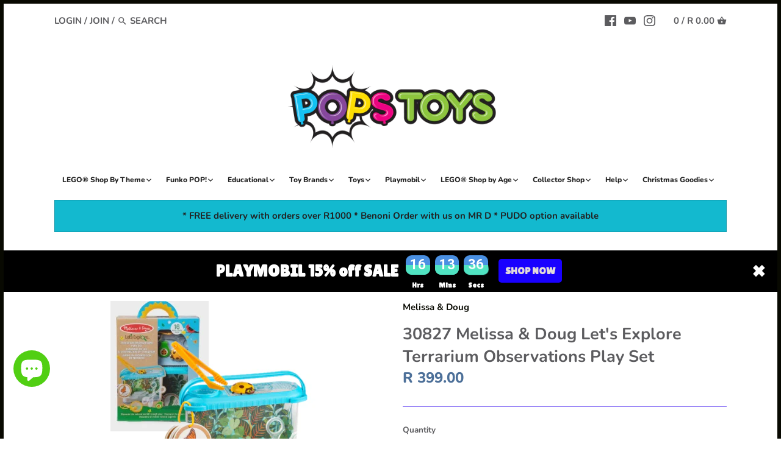

--- FILE ---
content_type: text/html; charset=utf-8
request_url: https://popstoys.co.za/products/30827-melissa-doug-lets-explore-terrarium-observations-play-set
body_size: 32603
content:
<!doctype html>
<html class="no-js" lang="en">
<head>
  <!-- Canopy v2.10.0 -->
  <meta charset="utf-8" />
  <meta name="viewport" content="width=device-width,initial-scale=1.0" />
  <meta name="theme-color" content="#080901">
  <meta http-equiv="X-UA-Compatible" content="IE=edge,chrome=1">

  

  <title>
  30827 Melissa &amp; Doug Let&#39;s Explore Terrarium Observations Play Set &ndash; Pops Toys
  </title>

  
  <meta name="description" content="Explore the outdoor experience of discovering, making a home for, and observing critters that swim, crawl, and fly, anywhere, anytime! Collect real or pretend insects, butterflies, frogs, and more with tweezers and a scooper and pop them in the durable plastic terrarium with lid and carrying handle. Use the magnifying " />
  

  <link rel="canonical" href="https://popstoys.co.za/products/30827-melissa-doug-lets-explore-terrarium-observations-play-set" />

  




<meta property="og:site_name" content="Pops Toys">
<meta property="og:url" content="https://popstoys.co.za/products/30827-melissa-doug-lets-explore-terrarium-observations-play-set">
<meta property="og:title" content="30827 Melissa & Doug Let's Explore Terrarium Observations Play Set">
<meta property="og:type" content="product">
<meta property="og:description" content="Explore the outdoor experience of discovering, making a home for, and observing critters that swim, crawl, and fly, anywhere, anytime! Collect real or pretend insects, butterflies, frogs, and more with tweezers and a scooper and pop them in the durable plastic terrarium with lid and carrying handle. Use the magnifying ">

  <meta property="og:price:amount" content="399.00">
  <meta property="og:price:currency" content="ZAR">

<meta property="og:image" content="http://popstoys.co.za/cdn/shop/files/30827Melissa_DougLet_sExploreTerrariumObservationsPlaySet2_aaf69360-119d-47a8-abdf-e0857d631ab4_1200x1200.png?v=1703245001"><meta property="og:image" content="http://popstoys.co.za/cdn/shop/products/30827-Melissa---Doug-Let-s-Explore-Terrarium-Observations-Play-Set_1200x1200.jpg?v=1703245001"><meta property="og:image" content="http://popstoys.co.za/cdn/shop/files/30827Melissa_DougLet_sExploreTerrariumObservationsPlaySet1_7c87b80f-cbbe-4931-885c-5b61ac06a412_1200x1200.png?v=1703245001">
<meta property="og:image:secure_url" content="https://popstoys.co.za/cdn/shop/files/30827Melissa_DougLet_sExploreTerrariumObservationsPlaySet2_aaf69360-119d-47a8-abdf-e0857d631ab4_1200x1200.png?v=1703245001"><meta property="og:image:secure_url" content="https://popstoys.co.za/cdn/shop/products/30827-Melissa---Doug-Let-s-Explore-Terrarium-Observations-Play-Set_1200x1200.jpg?v=1703245001"><meta property="og:image:secure_url" content="https://popstoys.co.za/cdn/shop/files/30827Melissa_DougLet_sExploreTerrariumObservationsPlaySet1_7c87b80f-cbbe-4931-885c-5b61ac06a412_1200x1200.png?v=1703245001">


<meta name="twitter:card" content="summary_large_image">
<meta name="twitter:title" content="30827 Melissa & Doug Let's Explore Terrarium Observations Play Set">
<meta name="twitter:description" content="Explore the outdoor experience of discovering, making a home for, and observing critters that swim, crawl, and fly, anywhere, anytime! Collect real or pretend insects, butterflies, frogs, and more with tweezers and a scooper and pop them in the durable plastic terrarium with lid and carrying handle. Use the magnifying ">


  <link href="//popstoys.co.za/cdn/shop/t/2/assets/styles.scss.css?v=19688680090238386161763812055" rel="stylesheet" type="text/css" media="all" />

  <script src="//ajax.googleapis.com/ajax/libs/jquery/1.9.1/jquery.min.js" type="text/javascript"></script>
  <script>
    document.documentElement.className = document.documentElement.className.replace('no-js', '');
    window.theme = window.theme || {};
    theme.jQuery = jQuery;
    theme.money_container = '.theme-money';
    theme.money_format = "R {{amount}}";
    theme.customerIsLoggedIn = false;
    theme.shippingCalcMoneyFormat = "R {{amount}} ZAR";
    theme.strings = {
      previous: "Previous",
      next: "Next",
      close: "Close"
    };
  </script>


  


  <script>window.performance && window.performance.mark && window.performance.mark('shopify.content_for_header.start');</script><meta name="facebook-domain-verification" content="lgf1xnlveuam8p378nm0xh4fswuv2d">
<meta name="google-site-verification" content="tGpUrRnHSrO_WeOoX84tJMvW_7JvUgJumcy5lG4oaWI">
<meta id="shopify-digital-wallet" name="shopify-digital-wallet" content="/27353546855/digital_wallets/dialog">
<link rel="alternate" type="application/json+oembed" href="https://popstoys.co.za/products/30827-melissa-doug-lets-explore-terrarium-observations-play-set.oembed">
<script async="async" src="/checkouts/internal/preloads.js?locale=en-ZA"></script>
<script id="shopify-features" type="application/json">{"accessToken":"0519bf663764c29d05dc61a063417d78","betas":["rich-media-storefront-analytics"],"domain":"popstoys.co.za","predictiveSearch":true,"shopId":27353546855,"locale":"en"}</script>
<script>var Shopify = Shopify || {};
Shopify.shop = "popstoys.myshopify.com";
Shopify.locale = "en";
Shopify.currency = {"active":"ZAR","rate":"1.0"};
Shopify.country = "ZA";
Shopify.theme = {"name":"Canopy","id":79764914279,"schema_name":"Canopy","schema_version":"2.10.0","theme_store_id":732,"role":"main"};
Shopify.theme.handle = "null";
Shopify.theme.style = {"id":null,"handle":null};
Shopify.cdnHost = "popstoys.co.za/cdn";
Shopify.routes = Shopify.routes || {};
Shopify.routes.root = "/";</script>
<script type="module">!function(o){(o.Shopify=o.Shopify||{}).modules=!0}(window);</script>
<script>!function(o){function n(){var o=[];function n(){o.push(Array.prototype.slice.apply(arguments))}return n.q=o,n}var t=o.Shopify=o.Shopify||{};t.loadFeatures=n(),t.autoloadFeatures=n()}(window);</script>
<script id="shop-js-analytics" type="application/json">{"pageType":"product"}</script>
<script defer="defer" async type="module" src="//popstoys.co.za/cdn/shopifycloud/shop-js/modules/v2/client.init-shop-cart-sync_BT-GjEfc.en.esm.js"></script>
<script defer="defer" async type="module" src="//popstoys.co.za/cdn/shopifycloud/shop-js/modules/v2/chunk.common_D58fp_Oc.esm.js"></script>
<script defer="defer" async type="module" src="//popstoys.co.za/cdn/shopifycloud/shop-js/modules/v2/chunk.modal_xMitdFEc.esm.js"></script>
<script type="module">
  await import("//popstoys.co.za/cdn/shopifycloud/shop-js/modules/v2/client.init-shop-cart-sync_BT-GjEfc.en.esm.js");
await import("//popstoys.co.za/cdn/shopifycloud/shop-js/modules/v2/chunk.common_D58fp_Oc.esm.js");
await import("//popstoys.co.za/cdn/shopifycloud/shop-js/modules/v2/chunk.modal_xMitdFEc.esm.js");

  window.Shopify.SignInWithShop?.initShopCartSync?.({"fedCMEnabled":true,"windoidEnabled":true});

</script>
<script>(function() {
  var isLoaded = false;
  function asyncLoad() {
    if (isLoaded) return;
    isLoaded = true;
    var urls = ["https:\/\/chimpstatic.com\/mcjs-connected\/js\/users\/9deb0dac3892d2c9906c18236\/c49e17d972afa52cd94e652e8.js?shop=popstoys.myshopify.com"];
    for (var i = 0; i < urls.length; i++) {
      var s = document.createElement('script');
      s.type = 'text/javascript';
      s.async = true;
      s.src = urls[i];
      var x = document.getElementsByTagName('script')[0];
      x.parentNode.insertBefore(s, x);
    }
  };
  if(window.attachEvent) {
    window.attachEvent('onload', asyncLoad);
  } else {
    window.addEventListener('load', asyncLoad, false);
  }
})();</script>
<script id="__st">var __st={"a":27353546855,"offset":7200,"reqid":"96867ef3-676e-442e-be91-ddb11c18024a-1769096847","pageurl":"popstoys.co.za\/products\/30827-melissa-doug-lets-explore-terrarium-observations-play-set","u":"af102659a60c","p":"product","rtyp":"product","rid":7803709915383};</script>
<script>window.ShopifyPaypalV4VisibilityTracking = true;</script>
<script id="captcha-bootstrap">!function(){'use strict';const t='contact',e='account',n='new_comment',o=[[t,t],['blogs',n],['comments',n],[t,'customer']],c=[[e,'customer_login'],[e,'guest_login'],[e,'recover_customer_password'],[e,'create_customer']],r=t=>t.map((([t,e])=>`form[action*='/${t}']:not([data-nocaptcha='true']) input[name='form_type'][value='${e}']`)).join(','),a=t=>()=>t?[...document.querySelectorAll(t)].map((t=>t.form)):[];function s(){const t=[...o],e=r(t);return a(e)}const i='password',u='form_key',d=['recaptcha-v3-token','g-recaptcha-response','h-captcha-response',i],f=()=>{try{return window.sessionStorage}catch{return}},m='__shopify_v',_=t=>t.elements[u];function p(t,e,n=!1){try{const o=window.sessionStorage,c=JSON.parse(o.getItem(e)),{data:r}=function(t){const{data:e,action:n}=t;return t[m]||n?{data:e,action:n}:{data:t,action:n}}(c);for(const[e,n]of Object.entries(r))t.elements[e]&&(t.elements[e].value=n);n&&o.removeItem(e)}catch(o){console.error('form repopulation failed',{error:o})}}const l='form_type',E='cptcha';function T(t){t.dataset[E]=!0}const w=window,h=w.document,L='Shopify',v='ce_forms',y='captcha';let A=!1;((t,e)=>{const n=(g='f06e6c50-85a8-45c8-87d0-21a2b65856fe',I='https://cdn.shopify.com/shopifycloud/storefront-forms-hcaptcha/ce_storefront_forms_captcha_hcaptcha.v1.5.2.iife.js',D={infoText:'Protected by hCaptcha',privacyText:'Privacy',termsText:'Terms'},(t,e,n)=>{const o=w[L][v],c=o.bindForm;if(c)return c(t,g,e,D).then(n);var r;o.q.push([[t,g,e,D],n]),r=I,A||(h.body.append(Object.assign(h.createElement('script'),{id:'captcha-provider',async:!0,src:r})),A=!0)});var g,I,D;w[L]=w[L]||{},w[L][v]=w[L][v]||{},w[L][v].q=[],w[L][y]=w[L][y]||{},w[L][y].protect=function(t,e){n(t,void 0,e),T(t)},Object.freeze(w[L][y]),function(t,e,n,w,h,L){const[v,y,A,g]=function(t,e,n){const i=e?o:[],u=t?c:[],d=[...i,...u],f=r(d),m=r(i),_=r(d.filter((([t,e])=>n.includes(e))));return[a(f),a(m),a(_),s()]}(w,h,L),I=t=>{const e=t.target;return e instanceof HTMLFormElement?e:e&&e.form},D=t=>v().includes(t);t.addEventListener('submit',(t=>{const e=I(t);if(!e)return;const n=D(e)&&!e.dataset.hcaptchaBound&&!e.dataset.recaptchaBound,o=_(e),c=g().includes(e)&&(!o||!o.value);(n||c)&&t.preventDefault(),c&&!n&&(function(t){try{if(!f())return;!function(t){const e=f();if(!e)return;const n=_(t);if(!n)return;const o=n.value;o&&e.removeItem(o)}(t);const e=Array.from(Array(32),(()=>Math.random().toString(36)[2])).join('');!function(t,e){_(t)||t.append(Object.assign(document.createElement('input'),{type:'hidden',name:u})),t.elements[u].value=e}(t,e),function(t,e){const n=f();if(!n)return;const o=[...t.querySelectorAll(`input[type='${i}']`)].map((({name:t})=>t)),c=[...d,...o],r={};for(const[a,s]of new FormData(t).entries())c.includes(a)||(r[a]=s);n.setItem(e,JSON.stringify({[m]:1,action:t.action,data:r}))}(t,e)}catch(e){console.error('failed to persist form',e)}}(e),e.submit())}));const S=(t,e)=>{t&&!t.dataset[E]&&(n(t,e.some((e=>e===t))),T(t))};for(const o of['focusin','change'])t.addEventListener(o,(t=>{const e=I(t);D(e)&&S(e,y())}));const B=e.get('form_key'),M=e.get(l),P=B&&M;t.addEventListener('DOMContentLoaded',(()=>{const t=y();if(P)for(const e of t)e.elements[l].value===M&&p(e,B);[...new Set([...A(),...v().filter((t=>'true'===t.dataset.shopifyCaptcha))])].forEach((e=>S(e,t)))}))}(h,new URLSearchParams(w.location.search),n,t,e,['guest_login'])})(!0,!0)}();</script>
<script integrity="sha256-4kQ18oKyAcykRKYeNunJcIwy7WH5gtpwJnB7kiuLZ1E=" data-source-attribution="shopify.loadfeatures" defer="defer" src="//popstoys.co.za/cdn/shopifycloud/storefront/assets/storefront/load_feature-a0a9edcb.js" crossorigin="anonymous"></script>
<script data-source-attribution="shopify.dynamic_checkout.dynamic.init">var Shopify=Shopify||{};Shopify.PaymentButton=Shopify.PaymentButton||{isStorefrontPortableWallets:!0,init:function(){window.Shopify.PaymentButton.init=function(){};var t=document.createElement("script");t.src="https://popstoys.co.za/cdn/shopifycloud/portable-wallets/latest/portable-wallets.en.js",t.type="module",document.head.appendChild(t)}};
</script>
<script data-source-attribution="shopify.dynamic_checkout.buyer_consent">
  function portableWalletsHideBuyerConsent(e){var t=document.getElementById("shopify-buyer-consent"),n=document.getElementById("shopify-subscription-policy-button");t&&n&&(t.classList.add("hidden"),t.setAttribute("aria-hidden","true"),n.removeEventListener("click",e))}function portableWalletsShowBuyerConsent(e){var t=document.getElementById("shopify-buyer-consent"),n=document.getElementById("shopify-subscription-policy-button");t&&n&&(t.classList.remove("hidden"),t.removeAttribute("aria-hidden"),n.addEventListener("click",e))}window.Shopify?.PaymentButton&&(window.Shopify.PaymentButton.hideBuyerConsent=portableWalletsHideBuyerConsent,window.Shopify.PaymentButton.showBuyerConsent=portableWalletsShowBuyerConsent);
</script>
<script>
  function portableWalletsCleanup(e){e&&e.src&&console.error("Failed to load portable wallets script "+e.src);var t=document.querySelectorAll("shopify-accelerated-checkout .shopify-payment-button__skeleton, shopify-accelerated-checkout-cart .wallet-cart-button__skeleton"),e=document.getElementById("shopify-buyer-consent");for(let e=0;e<t.length;e++)t[e].remove();e&&e.remove()}function portableWalletsNotLoadedAsModule(e){e instanceof ErrorEvent&&"string"==typeof e.message&&e.message.includes("import.meta")&&"string"==typeof e.filename&&e.filename.includes("portable-wallets")&&(window.removeEventListener("error",portableWalletsNotLoadedAsModule),window.Shopify.PaymentButton.failedToLoad=e,"loading"===document.readyState?document.addEventListener("DOMContentLoaded",window.Shopify.PaymentButton.init):window.Shopify.PaymentButton.init())}window.addEventListener("error",portableWalletsNotLoadedAsModule);
</script>

<script type="module" src="https://popstoys.co.za/cdn/shopifycloud/portable-wallets/latest/portable-wallets.en.js" onError="portableWalletsCleanup(this)" crossorigin="anonymous"></script>
<script nomodule>
  document.addEventListener("DOMContentLoaded", portableWalletsCleanup);
</script>

<link id="shopify-accelerated-checkout-styles" rel="stylesheet" media="screen" href="https://popstoys.co.za/cdn/shopifycloud/portable-wallets/latest/accelerated-checkout-backwards-compat.css" crossorigin="anonymous">
<style id="shopify-accelerated-checkout-cart">
        #shopify-buyer-consent {
  margin-top: 1em;
  display: inline-block;
  width: 100%;
}

#shopify-buyer-consent.hidden {
  display: none;
}

#shopify-subscription-policy-button {
  background: none;
  border: none;
  padding: 0;
  text-decoration: underline;
  font-size: inherit;
  cursor: pointer;
}

#shopify-subscription-policy-button::before {
  box-shadow: none;
}

      </style>
<script id="sections-script" data-sections="product-recommendations" defer="defer" src="//popstoys.co.za/cdn/shop/t/2/compiled_assets/scripts.js?v=7072"></script>
<script>window.performance && window.performance.mark && window.performance.mark('shopify.content_for_header.end');</script>

  <script>
    Shopify.money_format = "R {{amount}}";
  </script>
<script src="https://cdn.shopify.com/extensions/019bd5fe-98ab-7713-adc3-6fcb13d508d5/wheelio-first-interactive-exit-intent-pop-up-68/assets/index.min.js" type="text/javascript" defer="defer"></script>
<script src="https://cdn.shopify.com/extensions/e8878072-2f6b-4e89-8082-94b04320908d/inbox-1254/assets/inbox-chat-loader.js" type="text/javascript" defer="defer"></script>
<link href="https://monorail-edge.shopifysvc.com" rel="dns-prefetch">
<script>(function(){if ("sendBeacon" in navigator && "performance" in window) {try {var session_token_from_headers = performance.getEntriesByType('navigation')[0].serverTiming.find(x => x.name == '_s').description;} catch {var session_token_from_headers = undefined;}var session_cookie_matches = document.cookie.match(/_shopify_s=([^;]*)/);var session_token_from_cookie = session_cookie_matches && session_cookie_matches.length === 2 ? session_cookie_matches[1] : "";var session_token = session_token_from_headers || session_token_from_cookie || "";function handle_abandonment_event(e) {var entries = performance.getEntries().filter(function(entry) {return /monorail-edge.shopifysvc.com/.test(entry.name);});if (!window.abandonment_tracked && entries.length === 0) {window.abandonment_tracked = true;var currentMs = Date.now();var navigation_start = performance.timing.navigationStart;var payload = {shop_id: 27353546855,url: window.location.href,navigation_start,duration: currentMs - navigation_start,session_token,page_type: "product"};window.navigator.sendBeacon("https://monorail-edge.shopifysvc.com/v1/produce", JSON.stringify({schema_id: "online_store_buyer_site_abandonment/1.1",payload: payload,metadata: {event_created_at_ms: currentMs,event_sent_at_ms: currentMs}}));}}window.addEventListener('pagehide', handle_abandonment_event);}}());</script>
<script id="web-pixels-manager-setup">(function e(e,d,r,n,o){if(void 0===o&&(o={}),!Boolean(null===(a=null===(i=window.Shopify)||void 0===i?void 0:i.analytics)||void 0===a?void 0:a.replayQueue)){var i,a;window.Shopify=window.Shopify||{};var t=window.Shopify;t.analytics=t.analytics||{};var s=t.analytics;s.replayQueue=[],s.publish=function(e,d,r){return s.replayQueue.push([e,d,r]),!0};try{self.performance.mark("wpm:start")}catch(e){}var l=function(){var e={modern:/Edge?\/(1{2}[4-9]|1[2-9]\d|[2-9]\d{2}|\d{4,})\.\d+(\.\d+|)|Firefox\/(1{2}[4-9]|1[2-9]\d|[2-9]\d{2}|\d{4,})\.\d+(\.\d+|)|Chrom(ium|e)\/(9{2}|\d{3,})\.\d+(\.\d+|)|(Maci|X1{2}).+ Version\/(15\.\d+|(1[6-9]|[2-9]\d|\d{3,})\.\d+)([,.]\d+|)( \(\w+\)|)( Mobile\/\w+|) Safari\/|Chrome.+OPR\/(9{2}|\d{3,})\.\d+\.\d+|(CPU[ +]OS|iPhone[ +]OS|CPU[ +]iPhone|CPU IPhone OS|CPU iPad OS)[ +]+(15[._]\d+|(1[6-9]|[2-9]\d|\d{3,})[._]\d+)([._]\d+|)|Android:?[ /-](13[3-9]|1[4-9]\d|[2-9]\d{2}|\d{4,})(\.\d+|)(\.\d+|)|Android.+Firefox\/(13[5-9]|1[4-9]\d|[2-9]\d{2}|\d{4,})\.\d+(\.\d+|)|Android.+Chrom(ium|e)\/(13[3-9]|1[4-9]\d|[2-9]\d{2}|\d{4,})\.\d+(\.\d+|)|SamsungBrowser\/([2-9]\d|\d{3,})\.\d+/,legacy:/Edge?\/(1[6-9]|[2-9]\d|\d{3,})\.\d+(\.\d+|)|Firefox\/(5[4-9]|[6-9]\d|\d{3,})\.\d+(\.\d+|)|Chrom(ium|e)\/(5[1-9]|[6-9]\d|\d{3,})\.\d+(\.\d+|)([\d.]+$|.*Safari\/(?![\d.]+ Edge\/[\d.]+$))|(Maci|X1{2}).+ Version\/(10\.\d+|(1[1-9]|[2-9]\d|\d{3,})\.\d+)([,.]\d+|)( \(\w+\)|)( Mobile\/\w+|) Safari\/|Chrome.+OPR\/(3[89]|[4-9]\d|\d{3,})\.\d+\.\d+|(CPU[ +]OS|iPhone[ +]OS|CPU[ +]iPhone|CPU IPhone OS|CPU iPad OS)[ +]+(10[._]\d+|(1[1-9]|[2-9]\d|\d{3,})[._]\d+)([._]\d+|)|Android:?[ /-](13[3-9]|1[4-9]\d|[2-9]\d{2}|\d{4,})(\.\d+|)(\.\d+|)|Mobile Safari.+OPR\/([89]\d|\d{3,})\.\d+\.\d+|Android.+Firefox\/(13[5-9]|1[4-9]\d|[2-9]\d{2}|\d{4,})\.\d+(\.\d+|)|Android.+Chrom(ium|e)\/(13[3-9]|1[4-9]\d|[2-9]\d{2}|\d{4,})\.\d+(\.\d+|)|Android.+(UC? ?Browser|UCWEB|U3)[ /]?(15\.([5-9]|\d{2,})|(1[6-9]|[2-9]\d|\d{3,})\.\d+)\.\d+|SamsungBrowser\/(5\.\d+|([6-9]|\d{2,})\.\d+)|Android.+MQ{2}Browser\/(14(\.(9|\d{2,})|)|(1[5-9]|[2-9]\d|\d{3,})(\.\d+|))(\.\d+|)|K[Aa][Ii]OS\/(3\.\d+|([4-9]|\d{2,})\.\d+)(\.\d+|)/},d=e.modern,r=e.legacy,n=navigator.userAgent;return n.match(d)?"modern":n.match(r)?"legacy":"unknown"}(),u="modern"===l?"modern":"legacy",c=(null!=n?n:{modern:"",legacy:""})[u],f=function(e){return[e.baseUrl,"/wpm","/b",e.hashVersion,"modern"===e.buildTarget?"m":"l",".js"].join("")}({baseUrl:d,hashVersion:r,buildTarget:u}),m=function(e){var d=e.version,r=e.bundleTarget,n=e.surface,o=e.pageUrl,i=e.monorailEndpoint;return{emit:function(e){var a=e.status,t=e.errorMsg,s=(new Date).getTime(),l=JSON.stringify({metadata:{event_sent_at_ms:s},events:[{schema_id:"web_pixels_manager_load/3.1",payload:{version:d,bundle_target:r,page_url:o,status:a,surface:n,error_msg:t},metadata:{event_created_at_ms:s}}]});if(!i)return console&&console.warn&&console.warn("[Web Pixels Manager] No Monorail endpoint provided, skipping logging."),!1;try{return self.navigator.sendBeacon.bind(self.navigator)(i,l)}catch(e){}var u=new XMLHttpRequest;try{return u.open("POST",i,!0),u.setRequestHeader("Content-Type","text/plain"),u.send(l),!0}catch(e){return console&&console.warn&&console.warn("[Web Pixels Manager] Got an unhandled error while logging to Monorail."),!1}}}}({version:r,bundleTarget:l,surface:e.surface,pageUrl:self.location.href,monorailEndpoint:e.monorailEndpoint});try{o.browserTarget=l,function(e){var d=e.src,r=e.async,n=void 0===r||r,o=e.onload,i=e.onerror,a=e.sri,t=e.scriptDataAttributes,s=void 0===t?{}:t,l=document.createElement("script"),u=document.querySelector("head"),c=document.querySelector("body");if(l.async=n,l.src=d,a&&(l.integrity=a,l.crossOrigin="anonymous"),s)for(var f in s)if(Object.prototype.hasOwnProperty.call(s,f))try{l.dataset[f]=s[f]}catch(e){}if(o&&l.addEventListener("load",o),i&&l.addEventListener("error",i),u)u.appendChild(l);else{if(!c)throw new Error("Did not find a head or body element to append the script");c.appendChild(l)}}({src:f,async:!0,onload:function(){if(!function(){var e,d;return Boolean(null===(d=null===(e=window.Shopify)||void 0===e?void 0:e.analytics)||void 0===d?void 0:d.initialized)}()){var d=window.webPixelsManager.init(e)||void 0;if(d){var r=window.Shopify.analytics;r.replayQueue.forEach((function(e){var r=e[0],n=e[1],o=e[2];d.publishCustomEvent(r,n,o)})),r.replayQueue=[],r.publish=d.publishCustomEvent,r.visitor=d.visitor,r.initialized=!0}}},onerror:function(){return m.emit({status:"failed",errorMsg:"".concat(f," has failed to load")})},sri:function(e){var d=/^sha384-[A-Za-z0-9+/=]+$/;return"string"==typeof e&&d.test(e)}(c)?c:"",scriptDataAttributes:o}),m.emit({status:"loading"})}catch(e){m.emit({status:"failed",errorMsg:(null==e?void 0:e.message)||"Unknown error"})}}})({shopId: 27353546855,storefrontBaseUrl: "https://popstoys.co.za",extensionsBaseUrl: "https://extensions.shopifycdn.com/cdn/shopifycloud/web-pixels-manager",monorailEndpoint: "https://monorail-edge.shopifysvc.com/unstable/produce_batch",surface: "storefront-renderer",enabledBetaFlags: ["2dca8a86"],webPixelsConfigList: [{"id":"470089975","configuration":"{\"config\":\"{\\\"pixel_id\\\":\\\"G-SXZ09243CH\\\",\\\"target_country\\\":\\\"ZA\\\",\\\"gtag_events\\\":[{\\\"type\\\":\\\"begin_checkout\\\",\\\"action_label\\\":[\\\"G-SXZ09243CH\\\",\\\"AW-923030235\\\/YKYxCIyopKgDENulkbgD\\\"]},{\\\"type\\\":\\\"search\\\",\\\"action_label\\\":[\\\"G-SXZ09243CH\\\",\\\"AW-923030235\\\/sWuOCI-opKgDENulkbgD\\\"]},{\\\"type\\\":\\\"view_item\\\",\\\"action_label\\\":[\\\"G-SXZ09243CH\\\",\\\"AW-923030235\\\/jXkdCI6npKgDENulkbgD\\\",\\\"MC-BYN5RZ4SWP\\\"]},{\\\"type\\\":\\\"purchase\\\",\\\"action_label\\\":[\\\"G-SXZ09243CH\\\",\\\"AW-923030235\\\/wTV8CIunpKgDENulkbgD\\\",\\\"MC-BYN5RZ4SWP\\\"]},{\\\"type\\\":\\\"page_view\\\",\\\"action_label\\\":[\\\"G-SXZ09243CH\\\",\\\"AW-923030235\\\/vzOwCIinpKgDENulkbgD\\\",\\\"MC-BYN5RZ4SWP\\\"]},{\\\"type\\\":\\\"add_payment_info\\\",\\\"action_label\\\":[\\\"G-SXZ09243CH\\\",\\\"AW-923030235\\\/IYB_CJKopKgDENulkbgD\\\"]},{\\\"type\\\":\\\"add_to_cart\\\",\\\"action_label\\\":[\\\"G-SXZ09243CH\\\",\\\"AW-923030235\\\/MZwzCImopKgDENulkbgD\\\"]}],\\\"enable_monitoring_mode\\\":false}\"}","eventPayloadVersion":"v1","runtimeContext":"OPEN","scriptVersion":"b2a88bafab3e21179ed38636efcd8a93","type":"APP","apiClientId":1780363,"privacyPurposes":[],"dataSharingAdjustments":{"protectedCustomerApprovalScopes":["read_customer_address","read_customer_email","read_customer_name","read_customer_personal_data","read_customer_phone"]}},{"id":"108101879","configuration":"{\"pixel_id\":\"938492337194839\",\"pixel_type\":\"facebook_pixel\",\"metaapp_system_user_token\":\"-\"}","eventPayloadVersion":"v1","runtimeContext":"OPEN","scriptVersion":"ca16bc87fe92b6042fbaa3acc2fbdaa6","type":"APP","apiClientId":2329312,"privacyPurposes":["ANALYTICS","MARKETING","SALE_OF_DATA"],"dataSharingAdjustments":{"protectedCustomerApprovalScopes":["read_customer_address","read_customer_email","read_customer_name","read_customer_personal_data","read_customer_phone"]}},{"id":"shopify-app-pixel","configuration":"{}","eventPayloadVersion":"v1","runtimeContext":"STRICT","scriptVersion":"0450","apiClientId":"shopify-pixel","type":"APP","privacyPurposes":["ANALYTICS","MARKETING"]},{"id":"shopify-custom-pixel","eventPayloadVersion":"v1","runtimeContext":"LAX","scriptVersion":"0450","apiClientId":"shopify-pixel","type":"CUSTOM","privacyPurposes":["ANALYTICS","MARKETING"]}],isMerchantRequest: false,initData: {"shop":{"name":"Pops Toys","paymentSettings":{"currencyCode":"ZAR"},"myshopifyDomain":"popstoys.myshopify.com","countryCode":"ZA","storefrontUrl":"https:\/\/popstoys.co.za"},"customer":null,"cart":null,"checkout":null,"productVariants":[{"price":{"amount":399.0,"currencyCode":"ZAR"},"product":{"title":"30827 Melissa \u0026 Doug Let's Explore Terrarium Observations Play Set","vendor":"Melissa \u0026 Doug","id":"7803709915383","untranslatedTitle":"30827 Melissa \u0026 Doug Let's Explore Terrarium Observations Play Set","url":"\/products\/30827-melissa-doug-lets-explore-terrarium-observations-play-set","type":"Educational Toys"},"id":"43409171251447","image":{"src":"\/\/popstoys.co.za\/cdn\/shop\/files\/30827Melissa_DougLet_sExploreTerrariumObservationsPlaySet2_aaf69360-119d-47a8-abdf-e0857d631ab4.png?v=1703245001"},"sku":"000772308274","title":"Default Title","untranslatedTitle":"Default Title"}],"purchasingCompany":null},},"https://popstoys.co.za/cdn","fcfee988w5aeb613cpc8e4bc33m6693e112",{"modern":"","legacy":""},{"shopId":"27353546855","storefrontBaseUrl":"https:\/\/popstoys.co.za","extensionBaseUrl":"https:\/\/extensions.shopifycdn.com\/cdn\/shopifycloud\/web-pixels-manager","surface":"storefront-renderer","enabledBetaFlags":"[\"2dca8a86\"]","isMerchantRequest":"false","hashVersion":"fcfee988w5aeb613cpc8e4bc33m6693e112","publish":"custom","events":"[[\"page_viewed\",{}],[\"product_viewed\",{\"productVariant\":{\"price\":{\"amount\":399.0,\"currencyCode\":\"ZAR\"},\"product\":{\"title\":\"30827 Melissa \u0026 Doug Let's Explore Terrarium Observations Play Set\",\"vendor\":\"Melissa \u0026 Doug\",\"id\":\"7803709915383\",\"untranslatedTitle\":\"30827 Melissa \u0026 Doug Let's Explore Terrarium Observations Play Set\",\"url\":\"\/products\/30827-melissa-doug-lets-explore-terrarium-observations-play-set\",\"type\":\"Educational Toys\"},\"id\":\"43409171251447\",\"image\":{\"src\":\"\/\/popstoys.co.za\/cdn\/shop\/files\/30827Melissa_DougLet_sExploreTerrariumObservationsPlaySet2_aaf69360-119d-47a8-abdf-e0857d631ab4.png?v=1703245001\"},\"sku\":\"000772308274\",\"title\":\"Default Title\",\"untranslatedTitle\":\"Default Title\"}}]]"});</script><script>
  window.ShopifyAnalytics = window.ShopifyAnalytics || {};
  window.ShopifyAnalytics.meta = window.ShopifyAnalytics.meta || {};
  window.ShopifyAnalytics.meta.currency = 'ZAR';
  var meta = {"product":{"id":7803709915383,"gid":"gid:\/\/shopify\/Product\/7803709915383","vendor":"Melissa \u0026 Doug","type":"Educational Toys","handle":"30827-melissa-doug-lets-explore-terrarium-observations-play-set","variants":[{"id":43409171251447,"price":39900,"name":"30827 Melissa \u0026 Doug Let's Explore Terrarium Observations Play Set","public_title":null,"sku":"000772308274"}],"remote":false},"page":{"pageType":"product","resourceType":"product","resourceId":7803709915383,"requestId":"96867ef3-676e-442e-be91-ddb11c18024a-1769096847"}};
  for (var attr in meta) {
    window.ShopifyAnalytics.meta[attr] = meta[attr];
  }
</script>
<script class="analytics">
  (function () {
    var customDocumentWrite = function(content) {
      var jquery = null;

      if (window.jQuery) {
        jquery = window.jQuery;
      } else if (window.Checkout && window.Checkout.$) {
        jquery = window.Checkout.$;
      }

      if (jquery) {
        jquery('body').append(content);
      }
    };

    var hasLoggedConversion = function(token) {
      if (token) {
        return document.cookie.indexOf('loggedConversion=' + token) !== -1;
      }
      return false;
    }

    var setCookieIfConversion = function(token) {
      if (token) {
        var twoMonthsFromNow = new Date(Date.now());
        twoMonthsFromNow.setMonth(twoMonthsFromNow.getMonth() + 2);

        document.cookie = 'loggedConversion=' + token + '; expires=' + twoMonthsFromNow;
      }
    }

    var trekkie = window.ShopifyAnalytics.lib = window.trekkie = window.trekkie || [];
    if (trekkie.integrations) {
      return;
    }
    trekkie.methods = [
      'identify',
      'page',
      'ready',
      'track',
      'trackForm',
      'trackLink'
    ];
    trekkie.factory = function(method) {
      return function() {
        var args = Array.prototype.slice.call(arguments);
        args.unshift(method);
        trekkie.push(args);
        return trekkie;
      };
    };
    for (var i = 0; i < trekkie.methods.length; i++) {
      var key = trekkie.methods[i];
      trekkie[key] = trekkie.factory(key);
    }
    trekkie.load = function(config) {
      trekkie.config = config || {};
      trekkie.config.initialDocumentCookie = document.cookie;
      var first = document.getElementsByTagName('script')[0];
      var script = document.createElement('script');
      script.type = 'text/javascript';
      script.onerror = function(e) {
        var scriptFallback = document.createElement('script');
        scriptFallback.type = 'text/javascript';
        scriptFallback.onerror = function(error) {
                var Monorail = {
      produce: function produce(monorailDomain, schemaId, payload) {
        var currentMs = new Date().getTime();
        var event = {
          schema_id: schemaId,
          payload: payload,
          metadata: {
            event_created_at_ms: currentMs,
            event_sent_at_ms: currentMs
          }
        };
        return Monorail.sendRequest("https://" + monorailDomain + "/v1/produce", JSON.stringify(event));
      },
      sendRequest: function sendRequest(endpointUrl, payload) {
        // Try the sendBeacon API
        if (window && window.navigator && typeof window.navigator.sendBeacon === 'function' && typeof window.Blob === 'function' && !Monorail.isIos12()) {
          var blobData = new window.Blob([payload], {
            type: 'text/plain'
          });

          if (window.navigator.sendBeacon(endpointUrl, blobData)) {
            return true;
          } // sendBeacon was not successful

        } // XHR beacon

        var xhr = new XMLHttpRequest();

        try {
          xhr.open('POST', endpointUrl);
          xhr.setRequestHeader('Content-Type', 'text/plain');
          xhr.send(payload);
        } catch (e) {
          console.log(e);
        }

        return false;
      },
      isIos12: function isIos12() {
        return window.navigator.userAgent.lastIndexOf('iPhone; CPU iPhone OS 12_') !== -1 || window.navigator.userAgent.lastIndexOf('iPad; CPU OS 12_') !== -1;
      }
    };
    Monorail.produce('monorail-edge.shopifysvc.com',
      'trekkie_storefront_load_errors/1.1',
      {shop_id: 27353546855,
      theme_id: 79764914279,
      app_name: "storefront",
      context_url: window.location.href,
      source_url: "//popstoys.co.za/cdn/s/trekkie.storefront.1bbfab421998800ff09850b62e84b8915387986d.min.js"});

        };
        scriptFallback.async = true;
        scriptFallback.src = '//popstoys.co.za/cdn/s/trekkie.storefront.1bbfab421998800ff09850b62e84b8915387986d.min.js';
        first.parentNode.insertBefore(scriptFallback, first);
      };
      script.async = true;
      script.src = '//popstoys.co.za/cdn/s/trekkie.storefront.1bbfab421998800ff09850b62e84b8915387986d.min.js';
      first.parentNode.insertBefore(script, first);
    };
    trekkie.load(
      {"Trekkie":{"appName":"storefront","development":false,"defaultAttributes":{"shopId":27353546855,"isMerchantRequest":null,"themeId":79764914279,"themeCityHash":"4530415643911265817","contentLanguage":"en","currency":"ZAR","eventMetadataId":"6f67e276-0912-408a-bb64-dc2cff9d863d"},"isServerSideCookieWritingEnabled":true,"monorailRegion":"shop_domain","enabledBetaFlags":["65f19447"]},"Session Attribution":{},"S2S":{"facebookCapiEnabled":true,"source":"trekkie-storefront-renderer","apiClientId":580111}}
    );

    var loaded = false;
    trekkie.ready(function() {
      if (loaded) return;
      loaded = true;

      window.ShopifyAnalytics.lib = window.trekkie;

      var originalDocumentWrite = document.write;
      document.write = customDocumentWrite;
      try { window.ShopifyAnalytics.merchantGoogleAnalytics.call(this); } catch(error) {};
      document.write = originalDocumentWrite;

      window.ShopifyAnalytics.lib.page(null,{"pageType":"product","resourceType":"product","resourceId":7803709915383,"requestId":"96867ef3-676e-442e-be91-ddb11c18024a-1769096847","shopifyEmitted":true});

      var match = window.location.pathname.match(/checkouts\/(.+)\/(thank_you|post_purchase)/)
      var token = match? match[1]: undefined;
      if (!hasLoggedConversion(token)) {
        setCookieIfConversion(token);
        window.ShopifyAnalytics.lib.track("Viewed Product",{"currency":"ZAR","variantId":43409171251447,"productId":7803709915383,"productGid":"gid:\/\/shopify\/Product\/7803709915383","name":"30827 Melissa \u0026 Doug Let's Explore Terrarium Observations Play Set","price":"399.00","sku":"000772308274","brand":"Melissa \u0026 Doug","variant":null,"category":"Educational Toys","nonInteraction":true,"remote":false},undefined,undefined,{"shopifyEmitted":true});
      window.ShopifyAnalytics.lib.track("monorail:\/\/trekkie_storefront_viewed_product\/1.1",{"currency":"ZAR","variantId":43409171251447,"productId":7803709915383,"productGid":"gid:\/\/shopify\/Product\/7803709915383","name":"30827 Melissa \u0026 Doug Let's Explore Terrarium Observations Play Set","price":"399.00","sku":"000772308274","brand":"Melissa \u0026 Doug","variant":null,"category":"Educational Toys","nonInteraction":true,"remote":false,"referer":"https:\/\/popstoys.co.za\/products\/30827-melissa-doug-lets-explore-terrarium-observations-play-set"});
      }
    });


        var eventsListenerScript = document.createElement('script');
        eventsListenerScript.async = true;
        eventsListenerScript.src = "//popstoys.co.za/cdn/shopifycloud/storefront/assets/shop_events_listener-3da45d37.js";
        document.getElementsByTagName('head')[0].appendChild(eventsListenerScript);

})();</script>
  <script>
  if (!window.ga || (window.ga && typeof window.ga !== 'function')) {
    window.ga = function ga() {
      (window.ga.q = window.ga.q || []).push(arguments);
      if (window.Shopify && window.Shopify.analytics && typeof window.Shopify.analytics.publish === 'function') {
        window.Shopify.analytics.publish("ga_stub_called", {}, {sendTo: "google_osp_migration"});
      }
      console.error("Shopify's Google Analytics stub called with:", Array.from(arguments), "\nSee https://help.shopify.com/manual/promoting-marketing/pixels/pixel-migration#google for more information.");
    };
    if (window.Shopify && window.Shopify.analytics && typeof window.Shopify.analytics.publish === 'function') {
      window.Shopify.analytics.publish("ga_stub_initialized", {}, {sendTo: "google_osp_migration"});
    }
  }
</script>
<script
  defer
  src="https://popstoys.co.za/cdn/shopifycloud/perf-kit/shopify-perf-kit-3.0.4.min.js"
  data-application="storefront-renderer"
  data-shop-id="27353546855"
  data-render-region="gcp-us-central1"
  data-page-type="product"
  data-theme-instance-id="79764914279"
  data-theme-name="Canopy"
  data-theme-version="2.10.0"
  data-monorail-region="shop_domain"
  data-resource-timing-sampling-rate="10"
  data-shs="true"
  data-shs-beacon="true"
  data-shs-export-with-fetch="true"
  data-shs-logs-sample-rate="1"
  data-shs-beacon-endpoint="https://popstoys.co.za/api/collect"
></script>
</head>

<body class="template-product ">
  <a class="skip-link visually-hidden" href="#content">Skip to content</a>

  <div id="page-wrap">
    <div id="page-wrap-inner">
      <a id="page-overlay" href="#" aria-controls="mobile-nav" aria-label="Close navigation"></a>

      <div id="page-wrap-content">
        <div class="container">
          <div id="shopify-section-header" class="shopify-section"><style type="text/css">

  .logo img,
  #page-footer .logo-column img {
    width: 350px;
  }


  .nav-item-link--featured,
  .main-nav .nav-item .nav-item-link.nav-item-link--featured {
    color: #aa4c52;
  }

</style>






<div class="page-header layout-center " data-section-type="header">
  <div id="toolbar" class="toolbar cf">
    <span class="mobile-toolbar">
      <a class="toggle-mob-nav" href="#" aria-controls="mobile-nav" aria-label="Open navigation"><svg fill="#000000" height="24" viewBox="0 0 24 24" width="24" xmlns="http://www.w3.org/2000/svg">
    <path d="M0 0h24v24H0z" fill="none"/>
    <path d="M3 18h18v-2H3v2zm0-5h18v-2H3v2zm0-7v2h18V6H3z"/>
</svg></a>
      
    </span>

    
    <span class="toolbar-links">
      
      
      <a href="/account/login" id="customer_login_link">Login</a>
      <span class="divider">/</span> <a href="/account/register" id="customer_register_link">Join</a>
      
      <span class="divider">/</span>
      
      
      <form class="search-form" action="/search" method="get" autocomplete="off">
        <input type="hidden" name="type" value="product" />
        <button type="submit"><svg fill="#000000" height="24" viewBox="0 0 24 24" width="24" xmlns="http://www.w3.org/2000/svg">
  <title>Search</title>
  <path d="M15.5 14h-.79l-.28-.27C15.41 12.59 16 11.11 16 9.5 16 5.91 13.09 3 9.5 3S3 5.91 3 9.5 5.91 16 9.5 16c1.61 0 3.09-.59 4.23-1.57l.27.28v.79l5 4.99L20.49 19l-4.99-5zm-6 0C7.01 14 5 11.99 5 9.5S7.01 5 9.5 5 14 7.01 14 9.5 11.99 14 9.5 14z"/>
  <path d="M0 0h24v24H0z" fill="none"/>
</svg></button>
        <input type="text" name="q" placeholder="Search" aria-label="Search" autocomplete="off" />
      </form>
      
    </span>
    

    <span class="toolbar-cart">
      <a class="current-cart toggle-cart-summary" href="/cart">
        <span class="beside-svg">0 / <span class="theme-money">R 0.00</span></span>
        <svg fill="#000000" height="24" viewBox="0 0 24 24" width="24" xmlns="http://www.w3.org/2000/svg">
  <title>Cart</title>
  <path d="M0 0h24v24H0z" fill="none"/>
  <path d="M17.21 9l-4.38-6.56c-.19-.28-.51-.42-.83-.42-.32 0-.64.14-.83.43L6.79 9H2c-.55 0-1 .45-1 1 0 .09.01.18.04.27l2.54 9.27c.23.84 1 1.46 1.92 1.46h13c.92 0 1.69-.62 1.93-1.46l2.54-9.27L23 10c0-.55-.45-1-1-1h-4.79zM9 9l3-4.4L15 9H9zm3 8c-1.1 0-2-.9-2-2s.9-2 2-2 2 .9 2 2-.9 2-2 2z"/>
</svg>
      </a>
      

    </span>

    
    <span class="toolbar-social">
      <ul class="social-links plain">
    
    
    <li><a title="Facebook" class="facebook" target="_blank" href="https://www.facebook.com/PopsToys"><svg width="48px" height="48px" viewBox="0 0 48 48" version="1.1" xmlns="http://www.w3.org/2000/svg" xmlns:xlink="http://www.w3.org/1999/xlink">
    <title>Facebook</title>
    <defs></defs>
    <g stroke="none" stroke-width="1" fill="none" fill-rule="evenodd">
        <g transform="translate(-325.000000, -295.000000)" fill="#000000">
            <path d="M350.638355,343 L327.649232,343 C326.185673,343 325,341.813592 325,340.350603 L325,297.649211 C325,296.18585 326.185859,295 327.649232,295 L370.350955,295 C371.813955,295 373,296.18585 373,297.649211 L373,340.350603 C373,341.813778 371.813769,343 370.350955,343 L358.119305,343 L358.119305,324.411755 L364.358521,324.411755 L365.292755,317.167586 L358.119305,317.167586 L358.119305,312.542641 C358.119305,310.445287 358.701712,309.01601 361.70929,309.01601 L365.545311,309.014333 L365.545311,302.535091 C364.881886,302.446808 362.604784,302.24957 359.955552,302.24957 C354.424834,302.24957 350.638355,305.625526 350.638355,311.825209 L350.638355,317.167586 L344.383122,317.167586 L344.383122,324.411755 L350.638355,324.411755 L350.638355,343 L350.638355,343 Z"></path>
        </g>
        <g transform="translate(-1417.000000, -472.000000)"></g>
    </g>
</svg></a></li>
    
    
    
    
    <li><a title="Youtube" class="youtube" target="_blank" href="https://youtube.com/channel/UChWr6A5bsT2XaXe4RMJedIw"><svg width="48px" height="34px" viewBox="0 0 48 34" version="1.1" xmlns="http://www.w3.org/2000/svg" xmlns:xlink="http://www.w3.org/1999/xlink">
    <title>Youtube</title>
    <defs></defs>
    <g stroke="none" stroke-width="1" fill="none" fill-rule="evenodd">
        <g transform="translate(-567.000000, -302.000000)" fill="#000000">
            <path d="M586.044,325.269916 L586.0425,311.687742 L599.0115,318.502244 L586.044,325.269916 Z M614.52,309.334163 C614.52,309.334163 614.0505,306.003199 612.612,304.536366 C610.7865,302.610299 608.7405,302.601235 607.803,302.489448 C601.086,302 591.0105,302 591.0105,302 L590.9895,302 C590.9895,302 580.914,302 574.197,302.489448 C573.258,302.601235 571.2135,302.610299 569.3865,304.536366 C567.948,306.003199 567.48,309.334163 567.48,309.334163 C567.48,309.334163 567,313.246723 567,317.157773 L567,320.82561 C567,324.73817 567.48,328.64922 567.48,328.64922 C567.48,328.64922 567.948,331.980184 569.3865,333.447016 C571.2135,335.373084 573.612,335.312658 574.68,335.513574 C578.52,335.885191 591,336 591,336 C591,336 601.086,335.984894 607.803,335.495446 C608.7405,335.382148 610.7865,335.373084 612.612,333.447016 C614.0505,331.980184 614.52,328.64922 614.52,328.64922 C614.52,328.64922 615,324.73817 615,320.82561 L615,317.157773 C615,313.246723 614.52,309.334163 614.52,309.334163 L614.52,309.334163 Z"></path>
        </g>
        <g transform="translate(-1659.000000, -479.000000)"></g>
    </g>
</svg></a></li>
    
    
    <li><a title="Instagram" class="instagram" target="_blank" href="https://www.instagram.com/popstoysonline/?hl=en"><svg width="48px" height="48px" viewBox="0 0 48 48" version="1.1" xmlns="http://www.w3.org/2000/svg" xmlns:xlink="http://www.w3.org/1999/xlink">
    <title>Instagram</title>
    <defs></defs>
    <g stroke="none" stroke-width="1" fill="none" fill-rule="evenodd">
        <g transform="translate(-642.000000, -295.000000)" fill="#000000">
            <path d="M666.000048,295 C659.481991,295 658.664686,295.027628 656.104831,295.144427 C653.550311,295.260939 651.805665,295.666687 650.279088,296.260017 C648.700876,296.873258 647.362454,297.693897 646.028128,299.028128 C644.693897,300.362454 643.873258,301.700876 643.260017,303.279088 C642.666687,304.805665 642.260939,306.550311 642.144427,309.104831 C642.027628,311.664686 642,312.481991 642,319.000048 C642,325.518009 642.027628,326.335314 642.144427,328.895169 C642.260939,331.449689 642.666687,333.194335 643.260017,334.720912 C643.873258,336.299124 644.693897,337.637546 646.028128,338.971872 C647.362454,340.306103 648.700876,341.126742 650.279088,341.740079 C651.805665,342.333313 653.550311,342.739061 656.104831,342.855573 C658.664686,342.972372 659.481991,343 666.000048,343 C672.518009,343 673.335314,342.972372 675.895169,342.855573 C678.449689,342.739061 680.194335,342.333313 681.720912,341.740079 C683.299124,341.126742 684.637546,340.306103 685.971872,338.971872 C687.306103,337.637546 688.126742,336.299124 688.740079,334.720912 C689.333313,333.194335 689.739061,331.449689 689.855573,328.895169 C689.972372,326.335314 690,325.518009 690,319.000048 C690,312.481991 689.972372,311.664686 689.855573,309.104831 C689.739061,306.550311 689.333313,304.805665 688.740079,303.279088 C688.126742,301.700876 687.306103,300.362454 685.971872,299.028128 C684.637546,297.693897 683.299124,296.873258 681.720912,296.260017 C680.194335,295.666687 678.449689,295.260939 675.895169,295.144427 C673.335314,295.027628 672.518009,295 666.000048,295 Z M666.000048,299.324317 C672.40826,299.324317 673.167356,299.348801 675.69806,299.464266 C678.038036,299.570966 679.308818,299.961946 680.154513,300.290621 C681.274771,300.725997 682.074262,301.246066 682.91405,302.08595 C683.753934,302.925738 684.274003,303.725229 684.709379,304.845487 C685.038054,305.691182 685.429034,306.961964 685.535734,309.30194 C685.651199,311.832644 685.675683,312.59174 685.675683,319.000048 C685.675683,325.40826 685.651199,326.167356 685.535734,328.69806 C685.429034,331.038036 685.038054,332.308818 684.709379,333.154513 C684.274003,334.274771 683.753934,335.074262 682.91405,335.91405 C682.074262,336.753934 681.274771,337.274003 680.154513,337.709379 C679.308818,338.038054 678.038036,338.429034 675.69806,338.535734 C673.167737,338.651199 672.408736,338.675683 666.000048,338.675683 C659.591264,338.675683 658.832358,338.651199 656.30194,338.535734 C653.961964,338.429034 652.691182,338.038054 651.845487,337.709379 C650.725229,337.274003 649.925738,336.753934 649.08595,335.91405 C648.246161,335.074262 647.725997,334.274771 647.290621,333.154513 C646.961946,332.308818 646.570966,331.038036 646.464266,328.69806 C646.348801,326.167356 646.324317,325.40826 646.324317,319.000048 C646.324317,312.59174 646.348801,311.832644 646.464266,309.30194 C646.570966,306.961964 646.961946,305.691182 647.290621,304.845487 C647.725997,303.725229 648.246066,302.925738 649.08595,302.08595 C649.925738,301.246066 650.725229,300.725997 651.845487,300.290621 C652.691182,299.961946 653.961964,299.570966 656.30194,299.464266 C658.832644,299.348801 659.59174,299.324317 666.000048,299.324317 Z M666.000048,306.675683 C659.193424,306.675683 653.675683,312.193424 653.675683,319.000048 C653.675683,325.806576 659.193424,331.324317 666.000048,331.324317 C672.806576,331.324317 678.324317,325.806576 678.324317,319.000048 C678.324317,312.193424 672.806576,306.675683 666.000048,306.675683 Z M666.000048,327 C661.581701,327 658,323.418299 658,319.000048 C658,314.581701 661.581701,311 666.000048,311 C670.418299,311 674,314.581701 674,319.000048 C674,323.418299 670.418299,327 666.000048,327 Z M681.691284,306.188768 C681.691284,307.779365 680.401829,309.068724 678.811232,309.068724 C677.22073,309.068724 675.931276,307.779365 675.931276,306.188768 C675.931276,304.598171 677.22073,303.308716 678.811232,303.308716 C680.401829,303.308716 681.691284,304.598171 681.691284,306.188768 Z"></path>
        </g>
        <g transform="translate(-1734.000000, -472.000000)"></g>
    </g>
</svg></a></li>
    

    
</ul>
    </span>
    
  </div>

  <div class="logo-nav">
    

    <div class="cf">
    <div class="logo align-center">
      
        
        <a href="https://popstoys.co.za">
          <img src="//popstoys.co.za/cdn/shop/files/pops-logo_700x.png?v=1613573647" alt="" />
        </a>
      
    </div>
    </div>

    
    
<nav class="main-nav cf desktop align-center" data-col-limit="10" role="navigation" aria-label="Primary navigation">
  <ul><li class="nav-item first dropdown drop-norm">

        <a class="nav-item-link" href="/collections/lego" aria-haspopup="true" aria-expanded="false">
          <span class="nav-item-link-title">LEGO® Shop By Theme</span>
          <svg fill="#000000" height="24" viewBox="0 0 24 24" width="24" xmlns="http://www.w3.org/2000/svg">
    <path d="M7.41 7.84L12 12.42l4.59-4.58L18 9.25l-6 6-6-6z"/>
    <path d="M0-.75h24v24H0z" fill="none"/>
</svg>
        </a>

        

          

          <div class="sub-nav">
            <div class="sub-nav-inner">
              <ul class="sub-nav-list">
                

                <li class="sub-nav-item">
                  <a class="sub-nav-item-link" href="/collections/4" data-img="//popstoys.co.za/cdn/shop/collections/LEGO_4_400x.png?v=1680180615" >
                    <span class="sub-nav-item-link-title">4+</span>
                    
                  </a>

                  
                </li>

                

                <li class="sub-nav-item">
                  <a class="sub-nav-item-link" href="/collections/lego%C2%AE-animal-crossing" data-img="//popstoys.co.za/cdn/shop/collections/animal-crossing-banner_400x.jpg?v=1725098461" >
                    <span class="sub-nav-item-link-title">Animal Crossing</span>
                    
                  </a>

                  
                </li>

                

                <li class="sub-nav-item">
                  <a class="sub-nav-item-link" href="/collections/lego-art" data-img="//popstoys.co.za/cdn/shop/collections/lego_art_400x.jpg?v=1680180727" >
                    <span class="sub-nav-item-link-title">Art</span>
                    
                  </a>

                  
                </li>

                

                <li class="sub-nav-item">
                  <a class="sub-nav-item-link" href="/collections/lego-architecture" data-img="//popstoys.co.za/cdn/shop/collections/architecture_400x.jpg?v=1680180661" >
                    <span class="sub-nav-item-link-title">Architecture</span>
                    
                  </a>

                  
                </li>

                

                <li class="sub-nav-item">
                  <a class="sub-nav-item-link" href="/collections/lego-accessories" data-img="//popstoys.co.za/cdn/shop/collections/LEGO_Accessories_400x.jpg?v=1679301798" >
                    <span class="sub-nav-item-link-title">Accessories</span>
                    
                  </a>

                  
                </li>

                

                <li class="sub-nav-item">
                  <a class="sub-nav-item-link" href="/collections/lego-the-batman" data-img="//popstoys.co.za/cdn/shop/collections/The-Batman-DC-movie-logo-resized-featured_400x.jpg?v=1680180834" >
                    <span class="sub-nav-item-link-title">Batman™ </span>
                    
                  </a>

                  
                </li>

                

                <li class="sub-nav-item">
                  <a class="sub-nav-item-link" href="/collections/lego%C2%AE-bluey" data-img="//popstoys.co.za/cdn/shop/collections/image_2025-08-01_165151705_400x.png?v=1754059917" >
                    <span class="sub-nav-item-link-title">Bluey</span>
                    
                  </a>

                  
                </li>

                

                <li class="sub-nav-item">
                  <a class="sub-nav-item-link" href="/collections/lego-botanical-collection" data-img="//popstoys.co.za/cdn/shop/collections/BOTANICAL_1HY22_APAC_ECOM_TOY_CATEGORY_3000x600_556142cf-41b5-48d9-af79-a01c94f53e04_400x.jpg?v=1746631751" >
                    <span class="sub-nav-item-link-title">Botanical Collection </span>
                    
                  </a>

                  
                </li>

                

                <li class="sub-nav-item">
                  <a class="sub-nav-item-link" href="/collections/city" data-img="//popstoys.co.za/cdn/shop/collections/LEGO_City_400x.png?v=1680180894" >
                    <span class="sub-nav-item-link-title">City</span>
                    
                  </a>

                  
                </li>

                

                <li class="sub-nav-item">
                  <a class="sub-nav-item-link" href="/collections/classic" data-img="//popstoys.co.za/cdn/shop/collections/LEGO_Classic_400x.png?v=1680180940" >
                    <span class="sub-nav-item-link-title">Classic</span>
                    
                  </a>

                  
                </li>

                

                <li class="sub-nav-item">
                  <a class="sub-nav-item-link" href="/collections/creator-3-in-1" data-img="//popstoys.co.za/cdn/shop/collections/Creator_3-in-1_400x.jpg?v=1680180571" >
                    <span class="sub-nav-item-link-title">Creator 3-in-1</span>
                    
                  </a>

                  
                </li>

                

                <li class="sub-nav-item">
                  <a class="sub-nav-item-link" href="/collections/lego-buzz-lightyear" data-img="//popstoys.co.za/cdn/shop/collections/lightyear-lego-sets-top_400x.jpg?v=1680181048" >
                    <span class="sub-nav-item-link-title">Disney™</span>
                    
                  </a>

                  
                </li>

                

                <li class="sub-nav-item">
                  <a class="sub-nav-item-link" href="/collections/disney-princess" data-img="//popstoys.co.za/cdn/shop/collections/LEGO_Disney_400x.png?v=1680183891" >
                    <span class="sub-nav-item-link-title">Disney Princess™</span>
                    
                  </a>

                  
                </li>

                

                <li class="sub-nav-item">
                  <a class="sub-nav-item-link" href="/collections/lego-dots" data-img="//popstoys.co.za/cdn/shop/collections/LEGO_DOTS_400x.jpg?v=1680183988" >
                    <span class="sub-nav-item-link-title">DOTS</span>
                    
                  </a>

                  
                </li>

                

                <li class="sub-nav-item">
                  <a class="sub-nav-item-link" href="/collections/duplo" data-img="//popstoys.co.za/cdn/shop/collections/LEGO_DUPLO_400x.png?v=1680184093" >
                    <span class="sub-nav-item-link-title">DUPLO®</span>
                    
                  </a>

                  
                </li>

                

                <li class="sub-nav-item">
                  <a class="sub-nav-item-link" href="/collections/lego-easter" data-img="//popstoys.co.za/cdn/shop/collections/easter_df007303-3fa0-43ba-8bf5-cdfd76967434_400x.jpg?v=1678995632" >
                    <span class="sub-nav-item-link-title">Easter </span>
                    
                  </a>

                  
                </li>

                

                <li class="sub-nav-item">
                  <a class="sub-nav-item-link" href="/collections/lego-f1" data-img="//popstoys.co.za/cdn/shop/collections/lego_alicia_emea_regional_ecom_we_1hy25_criteo_showcase_mobile_1242x300_1_400x.jpg?v=1740746559" >
                    <span class="sub-nav-item-link-title">F1</span>
                    
                  </a>

                  
                </li>

                

                <li class="sub-nav-item">
                  <a class="sub-nav-item-link" href="/collections/lego%C2%AE-fortnite%C2%AE" data-img="//popstoys.co.za/cdn/shop/collections/image_2025-08-01_180842525_400x.png?v=1754064529" >
                    <span class="sub-nav-item-link-title">Fortnite®</span>
                    
                  </a>

                  
                </li>

                

                <li class="sub-nav-item">
                  <a class="sub-nav-item-link" href="/collections/friends" data-img="//popstoys.co.za/cdn/shop/collections/LEGO_Friends_400x.png?v=1680184264" >
                    <span class="sub-nav-item-link-title">Friends</span>
                    
                  </a>

                  
                </li>

                

                <li class="sub-nav-item">
                  <a class="sub-nav-item-link" href="/collections/lego%C2%AE-gabbys-doll-house" data-img="//popstoys.co.za/cdn/shop/collections/Gabbys-dollhouse-theme-banner-lp_400x.jpg?v=1725098241" >
                    <span class="sub-nav-item-link-title">Gabbys Doll House</span>
                    
                  </a>

                  
                </li>

                

                <li class="sub-nav-item">
                  <a class="sub-nav-item-link" href="/collections/lego-gaming-themes" data-img="//popstoys.co.za/cdn/shop/collections/76989_LEGO_Creator_Horizon_Forbidden_WestTallneck_banner_400x.jpg?v=1725099573" >
                    <span class="sub-nav-item-link-title">Gaming</span>
                    
                  </a>

                  
                </li>

                

                <li class="sub-nav-item">
                  <a class="sub-nav-item-link" href="/collections/lego-harry-potter-fantastic-beasts" data-img="//popstoys.co.za/cdn/shop/collections/LEGO_Harry_Potter_Fantastic_Beasts_400x.jpg?v=1680184331" >
                    <span class="sub-nav-item-link-title">Harry Potter™</span>
                    
                  </a>

                  
                </li>

                

                <li class="sub-nav-item">
                  <a class="sub-nav-item-link" href="/collections/lego-icons" data-img="//popstoys.co.za/cdn/shop/collections/LEGO-Producer-Specialist-Becomes-LEGO-Icons-A-New-World-of_400x.jpg?v=1680184388" >
                    <span class="sub-nav-item-link-title">ICONS</span>
                    
                  </a>

                  
                </li>

                

                <li class="sub-nav-item">
                  <a class="sub-nav-item-link" href="/collections/lego-ideas" data-img="//popstoys.co.za/cdn/shop/collections/LEGO_Ideas_400x.png?v=1680184465" >
                    <span class="sub-nav-item-link-title">Ideas</span>
                    
                  </a>

                  
                </li>

                

                <li class="sub-nav-item">
                  <a class="sub-nav-item-link" href="/collections/jurassic-world" data-img="//popstoys.co.za/cdn/shop/collections/LEGO_Jurassic_World_400x.png?v=1725098975" >
                    <span class="sub-nav-item-link-title">Jurassic</span>
                    
                  </a>

                  
                </li>

                

                <li class="sub-nav-item">
                  <a class="sub-nav-item-link" href="/collections/minecraft" data-img="//popstoys.co.za/cdn/shop/collections/Minecraft_400x.jpg?v=1680184669" >
                    <span class="sub-nav-item-link-title">Minecraft™</span>
                    
                  </a>

                  
                </li>

                

                <li class="sub-nav-item">
                  <a class="sub-nav-item-link" href="/collections/minifigures" data-img="//popstoys.co.za/cdn/shop/collections/LEGO_Minifigures_400x.png?v=1680180503" >
                    <span class="sub-nav-item-link-title">Minifigures</span>
                    
                  </a>

                  
                </li>

                

                <li class="sub-nav-item">
                  <a class="sub-nav-item-link" href="/collections/lego-movie-2" data-img="//popstoys.co.za/cdn/shop/collections/LEGO_Movie_1_400x.png?v=1612946685" >
                    <span class="sub-nav-item-link-title">MOVIE 2™</span>
                    
                  </a>

                  
                </li>

                

                <li class="sub-nav-item">
                  <a class="sub-nav-item-link" href="/collections/ninjago" data-img="//popstoys.co.za/cdn/shop/collections/lego_Ninjago_400x.png?v=1680184725" >
                    <span class="sub-nav-item-link-title">NINJAGO®</span>
                    
                  </a>

                  
                </li>

                

                <li class="sub-nav-item">
                  <a class="sub-nav-item-link" href="/collections/one-piece" data-img="//popstoys.co.za/cdn/shop/collections/image_2025-12-12_111338481_400x.png?v=1765530820" >
                    <span class="sub-nav-item-link-title">One Piece</span>
                    
                  </a>

                  
                </li>

                

                <li class="sub-nav-item">
                  <a class="sub-nav-item-link" href="/collections/lego-polybags" data-img="//popstoys.co.za/cdn/shop/collections/LEGO_Polybags_400x.jpg?v=1612946978" >
                    <span class="sub-nav-item-link-title">Polybags</span>
                    
                  </a>

                  
                </li>

                

                <li class="sub-nav-item">
                  <a class="sub-nav-item-link" href="/collections/power-functions" data-img="//popstoys.co.za/cdn/shop/collections/Power_Functions_400x.jpg?v=1584537045" >
                    <span class="sub-nav-item-link-title">Power Functions</span>
                    
                  </a>

                  
                </li>

                

                <li class="sub-nav-item">
                  <a class="sub-nav-item-link" href="/collections/speed-champions" data-img="//popstoys.co.za/cdn/shop/collections/LEGO_Speed_Champions_400x.png?v=1680184806" >
                    <span class="sub-nav-item-link-title">Speed Champions</span>
                    
                  </a>

                  
                </li>

                

                <li class="sub-nav-item">
                  <a class="sub-nav-item-link" href="/collections/star-wars" data-img="//popstoys.co.za/cdn/shop/collections/LEGO_Star_Wars_400x.png?v=1680184886" >
                    <span class="sub-nav-item-link-title">Star Wars™</span>
                    
                  </a>

                  
                </li>

                

                <li class="sub-nav-item">
                  <a class="sub-nav-item-link" href="/collections/super-heroes" data-img="//popstoys.co.za/cdn/shop/collections/LEGO_Super_Heroes_400x.png?v=1680184943" >
                    <span class="sub-nav-item-link-title">Super Heroes</span>
                    
                  </a>

                  
                </li>

                

                <li class="sub-nav-item">
                  <a class="sub-nav-item-link" href="/collections/lego-super-mario" data-img="//popstoys.co.za/cdn/shop/collections/lego_sm_400x.jpg?v=1680185051" >
                    <span class="sub-nav-item-link-title">Super Mario™</span>
                    
                  </a>

                  
                </li>

                

                <li class="sub-nav-item">
                  <a class="sub-nav-item-link" href="/collections/technic" data-img="//popstoys.co.za/cdn/shop/collections/LEGO_Technic_400x.png?v=1680185129" >
                    <span class="sub-nav-item-link-title">Technic</span>
                    
                  </a>

                  
                </li>

                

                <li class="sub-nav-item">
                  <a class="sub-nav-item-link" href="/collections/wednesday" data-img="//popstoys.co.za/cdn/shop/collections/image_2025-10-05_102702639_400x.png?v=1759652838" >
                    <span class="sub-nav-item-link-title">Wednesday</span>
                    
                  </a>

                  
                </li>

                

                <li class="sub-nav-item">
                  <a class="sub-nav-item-link" href="/collections/wicked-sets" data-img="//popstoys.co.za/cdn/shop/collections/image_2025-12-12_111226175_400x.png?v=1765530750" >
                    <span class="sub-nav-item-link-title">Wicked</span>
                    
                  </a>

                  
                </li>

                

                <li class="sub-nav-item">
                  <a class="sub-nav-item-link" href="/collections/lego-storage" data-img="//popstoys.co.za/cdn/shop/collections/LEGO_STORAGE_400x.jpg?v=1731953752" >
                    <span class="sub-nav-item-link-title">LEGO Storage </span>
                    
                  </a>

                  
                </li>

                

                <li class="sub-nav-item">
                  <a class="sub-nav-item-link" href="/collections/lego-home" data-img="//popstoys.co.za/cdn/shop/collections/image_2025-05-26_075719679_400x.png?v=1748239137" >
                    <span class="sub-nav-item-link-title">LEGO Home</span>
                    
                  </a>

                  
                </li>

                

                <li class="sub-nav-item">
                  <a class="sub-nav-item-link" href="/collections/lego-stationary" data-img="//popstoys.co.za/cdn/shop/collections/stationary_400x.jpg?v=1631800450" >
                    <span class="sub-nav-item-link-title">LEGO Stationery</span>
                    
                  </a>

                  
                </li>

                

                <li class="sub-nav-item">
                  <a class="sub-nav-item-link" href="/collections/lego-christmas" data-img="//popstoys.co.za/cdn/shop/collections/lego_christmas_400x.jpg?v=1669286606" >
                    <span class="sub-nav-item-link-title">LEGO Christmas</span>
                    
                  </a>

                  
                </li>

                
              </ul></div>
          </div>
        
      </li><li class="nav-item dropdown drop-norm">

        <a class="nav-item-link" href="/collections/funko-pop" aria-haspopup="true" aria-expanded="false">
          <span class="nav-item-link-title">Funko POP!</span>
          <svg fill="#000000" height="24" viewBox="0 0 24 24" width="24" xmlns="http://www.w3.org/2000/svg">
    <path d="M7.41 7.84L12 12.42l4.59-4.58L18 9.25l-6 6-6-6z"/>
    <path d="M0-.75h24v24H0z" fill="none"/>
</svg>
        </a>

        

          

          <div class="sub-nav">
            <div class="sub-nav-inner">
              <ul class="sub-nav-list">
                

                <li class="sub-nav-item">
                  <a class="sub-nav-item-link" href="/collections/funko-pop" data-img="//popstoys.co.za/cdn/shop/collections/FUNKO_Pop_400x.jpg?v=1759657684" >
                    <span class="sub-nav-item-link-title">Funko POP! Vinyl</span>
                    
                  </a>

                  
                </li>

                

                <li class="sub-nav-item">
                  <a class="sub-nav-item-link" href="/collections/funko-pop-bitty-pops" data-img="//popstoys.co.za/cdn/shop/collections/bitty-pop_400x.jpg?v=1725043529" >
                    <span class="sub-nav-item-link-title">Funko Bitty POP!</span>
                    
                  </a>

                  
                </li>

                
              </ul></div>
          </div>
        
      </li><li class="nav-item dropdown drop-norm">

        <a class="nav-item-link" href="/collections/educational-toys" aria-haspopup="true" aria-expanded="false">
          <span class="nav-item-link-title">Educational</span>
          <svg fill="#000000" height="24" viewBox="0 0 24 24" width="24" xmlns="http://www.w3.org/2000/svg">
    <path d="M7.41 7.84L12 12.42l4.59-4.58L18 9.25l-6 6-6-6z"/>
    <path d="M0-.75h24v24H0z" fill="none"/>
</svg>
        </a>

        

          

          <div class="sub-nav">
            <div class="sub-nav-inner">
              <ul class="sub-nav-list">
                

                <li class="sub-nav-item">
                  <a class="sub-nav-item-link" href="/collections/arts-crafts" data-img="//popstoys.co.za/cdn/shop/collections/Arts_Crafts_400x.jpg?v=1680347603" >
                    <span class="sub-nav-item-link-title">Arts & Crafts</span>
                    
                  </a>

                  
                </li>

                

                <li class="sub-nav-item">
                  <a class="sub-nav-item-link" href="/collections/books-stationery" data-img="//popstoys.co.za/cdn/shop/collections/Books_Stationery_400x.jpg?v=1680352626" >
                    <span class="sub-nav-item-link-title">Books & Stationery</span>
                    
                  </a>

                  
                </li>

                

                <li class="sub-nav-item">
                  <a class="sub-nav-item-link" href="/collections/board-games" data-img="//popstoys.co.za/cdn/shop/collections/Board_Games_400x.jpg?v=1583405610" >
                    <span class="sub-nav-item-link-title">Board Games</span>
                    
                  </a>

                  
                </li>

                

                <li class="sub-nav-item">
                  <a class="sub-nav-item-link" href="/collections/card-games" data-img="//popstoys.co.za/cdn/shop/collections/Card_Games_400x.jpg?v=1708426807" >
                    <span class="sub-nav-item-link-title">Card Games</span>
                    
                  </a>

                  
                </li>

                

                <li class="sub-nav-item">
                  <a class="sub-nav-item-link" href="/collections/educational-toys" data-img="//popstoys.co.za/cdn/shop/collections/Educational_Toys_400x.jpg?v=1680348697" >
                    <span class="sub-nav-item-link-title">Educational Toys</span>
                    
                  </a>

                  
                </li>

                

                <li class="sub-nav-item">
                  <a class="sub-nav-item-link" href="/collections/electronic-toys" data-img="//popstoys.co.za/cdn/shop/collections/Electronic_Toys_400x.jpg?v=1681300009" >
                    <span class="sub-nav-item-link-title">Electronic Toys</span>
                    
                  </a>

                  
                </li>

                

                <li class="sub-nav-item">
                  <a class="sub-nav-item-link" href="/collections/family-games" data-img="//popstoys.co.za/cdn/shop/collections/Family_Games_400x.jpg?v=1680344758" >
                    <span class="sub-nav-item-link-title">Family Games</span>
                    
                  </a>

                  
                </li>

                

                <li class="sub-nav-item">
                  <a class="sub-nav-item-link" href="/collections/puzzles" data-img="//popstoys.co.za/cdn/shop/collections/Puzzles_400x.jpg?v=1680346244" >
                    <span class="sub-nav-item-link-title">Puzzles & Games </span>
                    
                  </a>

                  
                </li>

                

                <li class="sub-nav-item">
                  <a class="sub-nav-item-link" href="/collections/plus-plus" data-img="//popstoys.co.za/cdn/shop/collections/image_2025-09-12_080942533_400x.png?v=1757657354" >
                    <span class="sub-nav-item-link-title">PLUS-PLUS</span>
                    
                  </a>

                  
                </li>

                

                <li class="sub-nav-item">
                  <a class="sub-nav-item-link" href="/collections/puzzles" data-img="//popstoys.co.za/cdn/shop/collections/Puzzles_400x.jpg?v=1680346244" >
                    <span class="sub-nav-item-link-title">Puzzles</span>
                    
                  </a>

                  
                </li>

                

                <li class="sub-nav-item">
                  <a class="sub-nav-item-link" href="/collections/science-magic-and-stem-learning" data-img="//popstoys.co.za/cdn/shop/collections/Sciemce_Magic_STEM_400x.jpg?v=1680353389" >
                    <span class="sub-nav-item-link-title">Science, Magic & S.T.E.M. Learning</span>
                    
                  </a>

                  
                </li>

                
              </ul></div>
          </div>
        
      </li><li class="nav-item dropdown drop-norm">

        <a class="nav-item-link" href="#" aria-haspopup="true" aria-expanded="false">
          <span class="nav-item-link-title">Toy Brands</span>
          <svg fill="#000000" height="24" viewBox="0 0 24 24" width="24" xmlns="http://www.w3.org/2000/svg">
    <path d="M7.41 7.84L12 12.42l4.59-4.58L18 9.25l-6 6-6-6z"/>
    <path d="M0-.75h24v24H0z" fill="none"/>
</svg>
        </a>

        

          

          <div class="sub-nav">
            <div class="sub-nav-inner">
              <ul class="sub-nav-list">
                

                <li class="sub-nav-item">
                  <a class="sub-nav-item-link" href="/collections/aarons-thinking-putty" data-img="//popstoys.co.za/cdn/shop/collections/aarons_400x.jpg?v=1720253000" >
                    <span class="sub-nav-item-link-title">Aarons Thinking Putty</span>
                    
                  </a>

                  
                </li>

                

                <li class="sub-nav-item">
                  <a class="sub-nav-item-link" href="/collections/bakugan" data-img="//popstoys.co.za/cdn/shop/collections/Bakugan_400x.jpg?v=1680255974" >
                    <span class="sub-nav-item-link-title">Bakugan</span>
                    
                  </a>

                  
                </li>

                

                <li class="sub-nav-item">
                  <a class="sub-nav-item-link" href="/collections/barbie" data-img="//popstoys.co.za/cdn/shop/collections/banner_barbie_400x.png?v=1708426604" >
                    <span class="sub-nav-item-link-title">Barbie</span>
                    
                  </a>

                  
                </li>

                

                <li class="sub-nav-item">
                  <a class="sub-nav-item-link" href="/collections/wood-doll-furniture" data-img="//popstoys.co.za/cdn/shop/collections/20220204_115820_Edit-324x324_400x.jpg?v=1754665428" >
                    <span class="sub-nav-item-link-title">Wood Doll Furniture </span>
                    
                  </a>

                  
                </li>

                

                <li class="sub-nav-item">
                  <a class="sub-nav-item-link" href="/collections/bluey" data-img="//popstoys.co.za/cdn/shop/collections/image_400x.jpg?v=1680256833" >
                    <span class="sub-nav-item-link-title">Bluey</span>
                    
                  </a>

                  
                </li>

                

                <li class="sub-nav-item">
                  <a class="sub-nav-item-link" href="/collections/cada" data-img="//popstoys.co.za/cdn/shop/files/d014-001w_1__1_400x.jpg?v=1753868885" >
                    <span class="sub-nav-item-link-title">CaDa</span>
                    
                  </a>

                  
                </li>

                

                <li class="sub-nav-item">
                  <a class="sub-nav-item-link" href="/collections/crayola" data-img="//popstoys.co.za/cdn/shop/collections/CRAYOLA-banner_400x.jpg?v=1680257335" >
                    <span class="sub-nav-item-link-title">Crayola</span>
                    
                  </a>

                  
                </li>

                

                <li class="sub-nav-item">
                  <a class="sub-nav-item-link" href="/collections/cookeez-makery" data-img="//popstoys.co.za/cdn/shop/collections/cookeez_400x.png?v=1731506127" >
                    <span class="sub-nav-item-link-title">Cookeez Makery</span>
                    
                  </a>

                  
                </li>

                

                <li class="sub-nav-item">
                  <a class="sub-nav-item-link" href="/collections/disney" data-img="//popstoys.co.za/cdn/shop/collections/Disney_400x.png?v=1680258374" >
                    <span class="sub-nav-item-link-title">Disney</span>
                    
                  </a>

                  
                </li>

                

                <li class="sub-nav-item">
                  <a class="sub-nav-item-link" href="/collections/disney-princess-1" data-img="//popstoys.co.za/cdn/shop/collections/banner_dp_400x.png?v=1680258578" >
                    <span class="sub-nav-item-link-title">Disney Princess</span>
                    
                  </a>

                  
                </li>

                

                <li class="sub-nav-item">
                  <a class="sub-nav-item-link" href="/collections/dissect-it" data-img="//popstoys.co.za/cdn/shopifycloud/storefront/assets/no-image-2048-a2addb12_400x.gif" >
                    <span class="sub-nav-item-link-title">Dissect It</span>
                    
                  </a>

                  
                </li>

                

                <li class="sub-nav-item">
                  <a class="sub-nav-item-link" href="/collections/duncan-yo-yos" data-img="//popstoys.co.za/cdn/shop/collections/duncan_banner_400x.jpg?v=1728464099" >
                    <span class="sub-nav-item-link-title">Duncan Yo-Yo</span>
                    
                  </a>

                  
                </li>

                

                <li class="sub-nav-item">
                  <a class="sub-nav-item-link" href="/collections/enchantimals" data-img="//popstoys.co.za/cdn/shop/collections/banner_enchantimals_400x.jpg?v=1708426720" >
                    <span class="sub-nav-item-link-title">Enchantimals</span>
                    
                  </a>

                  
                </li>

                

                <li class="sub-nav-item">
                  <a class="sub-nav-item-link" href="/collections/fisher-price" data-img="//popstoys.co.za/cdn/shop/collections/FISHER_PICE_400x.jpg?v=1710153997" >
                    <span class="sub-nav-item-link-title">Fisher Price</span>
                    
                  </a>

                  
                </li>

                

                <li class="sub-nav-item">
                  <a class="sub-nav-item-link" href="/collections/fuggler" data-img="//popstoys.co.za/cdn/shop/collections/image_2025-06-23_143808274_400x.png?v=1750682297" >
                    <span class="sub-nav-item-link-title">Fuggler</span>
                    
                  </a>

                  
                </li>

                

                <li class="sub-nav-item">
                  <a class="sub-nav-item-link" href="/collections/harry-potter" data-img="//popstoys.co.za/cdn/shop/collections/banner_harry-potter-brand_400x.jpg?v=1680260442" >
                    <span class="sub-nav-item-link-title">Harry Potter</span>
                    
                  </a>

                  
                </li>

                

                <li class="sub-nav-item">
                  <a class="sub-nav-item-link" href="/collections/hot-focus" data-img="//popstoys.co.za/cdn/shop/collections/Hot-Focus_400x.jpg?v=1680260650" >
                    <span class="sub-nav-item-link-title">Hot Focus</span>
                    
                  </a>

                  
                </li>

                

                <li class="sub-nav-item">
                  <a class="sub-nav-item-link" href="/collections/hot-wheels" data-img="//popstoys.co.za/cdn/shop/collections/hot_400x.gif?v=1708426677" >
                    <span class="sub-nav-item-link-title">Hot Wheels</span>
                    
                  </a>

                  
                </li>

                

                <li class="sub-nav-item">
                  <a class="sub-nav-item-link" href="/collections/how-to-train-your-dragon" data-img="//popstoys.co.za/cdn/shop/collections/How_to_Train_Your_Dragon_400x.png?v=1680261493" >
                    <span class="sub-nav-item-link-title">How to train your dragon</span>
                    
                  </a>

                  
                </li>

                

                <li class="sub-nav-item">
                  <a class="sub-nav-item-link" href="/collections/ja-ru" data-img="//popstoys.co.za/cdn/shop/collections/image_2025-06-12_145435586_400x.png?v=1749733036" >
                    <span class="sub-nav-item-link-title">Jaru</span>
                    
                  </a>

                  
                </li>

                

                <li class="sub-nav-item">
                  <a class="sub-nav-item-link" href="/collections/jurassic-park" data-img="//popstoys.co.za/cdn/shop/collections/jurassicparkthelostworld_banner1_400x.jpg?v=1708426757" >
                    <span class="sub-nav-item-link-title">Jurassic World</span>
                    
                  </a>

                  
                </li>

                

                <li class="sub-nav-item">
                  <a class="sub-nav-item-link" href="/collections/l-o-l" data-img="//popstoys.co.za/cdn/shop/collections/banner_LOL_400x.jpg?v=1680261769" >
                    <span class="sub-nav-item-link-title">L.O.L</span>
                    
                  </a>

                  
                </li>

                

                <li class="sub-nav-item">
                  <a class="sub-nav-item-link" href="/collections/little-live-pets" data-img="//popstoys.co.za/cdn/shop/collections/Little-Pets-Brand-Web-1920x300_400x.jpg?v=1612007795" >
                    <span class="sub-nav-item-link-title">Little lIve Pets </span>
                    
                  </a>

                  
                </li>

                

                <li class="sub-nav-item">
                  <a class="sub-nav-item-link" href="/collections/madd-capp-puzzles" data-img="//popstoys.co.za/cdn/shop/collections/image_2024-08-27_105520376_400x.png?v=1724749335" >
                    <span class="sub-nav-item-link-title">Madd Capp Puzzles</span>
                    
                  </a>

                  
                </li>

                

                <li class="sub-nav-item">
                  <a class="sub-nav-item-link" href="/collections/masters-of-the-universe" data-img="//popstoys.co.za/cdn/shop/collections/Masters_of_the_Universe_400x.png?v=1680262204" >
                    <span class="sub-nav-item-link-title">Masters of the Universe</span>
                    
                  </a>

                  
                </li>

                

                <li class="sub-nav-item">
                  <a class="sub-nav-item-link" href="/collections/melissa-doug" data-img="//popstoys.co.za/cdn/shop/collections/Melissa_Doug_Logo_400x.png?v=1680263666" >
                    <span class="sub-nav-item-link-title">Melissa and Doug</span>
                    
                  </a>

                  
                </li>

                

                <li class="sub-nav-item">
                  <a class="sub-nav-item-link" href="/collections/minecraft-1" data-img="//popstoys.co.za/cdn/shop/collections/minecraft_2cb9bfed-539b-4048-94f8-d2218f61c1ab_400x.jpg?v=1713957607" >
                    <span class="sub-nav-item-link-title">Minecraft </span>
                    
                  </a>

                  
                </li>

                

                <li class="sub-nav-item">
                  <a class="sub-nav-item-link" href="/collections/marvel-dc" data-img="//popstoys.co.za/cdn/shop/collections/Marvel_DC_400x.jpg?v=1680264333" >
                    <span class="sub-nav-item-link-title">Marvel & DC</span>
                    
                  </a>

                  
                </li>

                

                <li class="sub-nav-item">
                  <a class="sub-nav-item-link" href="/collections/monster-high" data-img="//popstoys.co.za/cdn/shop/collections/monster_high_banner_400x.jpg?v=1708426651" >
                    <span class="sub-nav-item-link-title">Monster High</span>
                    
                  </a>

                  
                </li>

                

                <li class="sub-nav-item">
                  <a class="sub-nav-item-link" href="/collections/monster-jam" data-img="//popstoys.co.za/cdn/shop/collections/monster_jam_400x.jpg?v=1629109922" >
                    <span class="sub-nav-item-link-title">Monster Trucks</span>
                    
                  </a>

                  
                </li>

                

                <li class="sub-nav-item">
                  <a class="sub-nav-item-link" href="/collections/mould-king" data-img="//popstoys.co.za/cdn/shop/collections/Mould-King-Banner-scaled_400x.jpg?v=1709801868" >
                    <span class="sub-nav-item-link-title">MOULD KING</span>
                    
                  </a>

                  
                </li>

                

                <li class="sub-nav-item">
                  <a class="sub-nav-item-link" href="/collections/nerf" data-img="//popstoys.co.za/cdn/shop/collections/Nerf_400x.png?v=1680265867" >
                    <span class="sub-nav-item-link-title">Nerf</span>
                    
                  </a>

                  
                </li>

                

                <li class="sub-nav-item">
                  <a class="sub-nav-item-link" href="/collections/nee-doh" data-img="//popstoys.co.za/cdn/shop/collections/nee-doh_400x.jpg?v=1724334226" >
                    <span class="sub-nav-item-link-title">Nee-Doh</span>
                    
                  </a>

                  
                </li>

                

                <li class="sub-nav-item">
                  <a class="sub-nav-item-link" href="/collections/nebulous-stars" data-img="//popstoys.co.za/cdn/shop/collections/Nebulous_Stars_400x.jpg?v=1696594710" >
                    <span class="sub-nav-item-link-title">Nebulous Stars</span>
                    
                  </a>

                  
                </li>

                

                <li class="sub-nav-item">
                  <a class="sub-nav-item-link" href="/collections/paw-patrol" data-img="//popstoys.co.za/cdn/shop/collections/paw_400x.png?v=1680265935" >
                    <span class="sub-nav-item-link-title">Paw Patrol</span>
                    
                  </a>

                  
                </li>

                

                <li class="sub-nav-item">
                  <a class="sub-nav-item-link" href="/collections/panini-stickers-albums" data-img="//popstoys.co.za/cdn/shop/collections/panini_400x.jpg?v=1614414682" >
                    <span class="sub-nav-item-link-title">Panini</span>
                    
                  </a>

                  
                </li>

                

                <li class="sub-nav-item">
                  <a class="sub-nav-item-link" href="/collections/peppa-pig" data-img="//popstoys.co.za/cdn/shop/collections/banner_Peppa-Pig_400x.jpg?v=1680267925" >
                    <span class="sub-nav-item-link-title">Peppa Pig</span>
                    
                  </a>

                  
                </li>

                

                <li class="sub-nav-item">
                  <a class="sub-nav-item-link" href="/collections/plus-plus" data-img="//popstoys.co.za/cdn/shop/collections/image_2025-09-12_080942533_400x.png?v=1757657354" >
                    <span class="sub-nav-item-link-title">PLUS-PLUS</span>
                    
                  </a>

                  
                </li>

                

                <li class="sub-nav-item">
                  <a class="sub-nav-item-link" href="/collections/pokemon" data-img="//popstoys.co.za/cdn/shop/collections/Pokemon_400x.png?v=1680270454" >
                    <span class="sub-nav-item-link-title">Pokemon</span>
                    
                  </a>

                  
                </li>

                

                <li class="sub-nav-item">
                  <a class="sub-nav-item-link" href="/collections/rubiks" data-img="//popstoys.co.za/cdn/shop/collections/Banner_Prima-Rubiks-BRAND_400x.jpg?v=1680274772" >
                    <span class="sub-nav-item-link-title">Rubiks</span>
                    
                  </a>

                  
                </li>

                

                <li class="sub-nav-item">
                  <a class="sub-nav-item-link" href="/collections/sylvanian-families" data-img="//popstoys.co.za/cdn/shop/collections/Sylvanian_Families_400x.jpg?v=1680274975" >
                    <span class="sub-nav-item-link-title">Sylvanian Families</span>
                    
                  </a>

                  
                </li>

                

                <li class="sub-nav-item">
                  <a class="sub-nav-item-link" href="/collections/schleich" data-img="//popstoys.co.za/cdn/shop/collections/schleich_400x.jpg?v=1705565329" >
                    <span class="sub-nav-item-link-title">Schleich</span>
                    
                  </a>

                  
                </li>

                

                <li class="sub-nav-item">
                  <a class="sub-nav-item-link" href="/collections/spiderman" data-img="//popstoys.co.za/cdn/shop/collections/spiderman_400x.jpg?v=1680331905" >
                    <span class="sub-nav-item-link-title">Spiderman</span>
                    
                  </a>

                  
                </li>

                

                <li class="sub-nav-item">
                  <a class="sub-nav-item-link" href="/collections/stitch" data-img="//popstoys.co.za/cdn/shop/collections/image_2025-05-20_083822218_400x.png?v=1747723177" >
                    <span class="sub-nav-item-link-title">Stitch</span>
                    
                  </a>

                  
                </li>

                

                <li class="sub-nav-item">
                  <a class="sub-nav-item-link" href="/collections/star-wars-1" data-img="//popstoys.co.za/cdn/shop/collections/star_wars_banner_400x.jpg?v=1680332479" >
                    <span class="sub-nav-item-link-title">Star Wars</span>
                    
                  </a>

                  
                </li>

                

                <li class="sub-nav-item">
                  <a class="sub-nav-item-link" href="/collections/style-4-ever-airbrush-plush" data-img="//popstoys.co.za/cdn/shop/collections/prima-airbrush-1920x300_400x.jpg?v=1708691140" >
                    <span class="sub-nav-item-link-title">Style 4 Ever </span>
                    
                  </a>

                  
                </li>

                

                <li class="sub-nav-item">
                  <a class="sub-nav-item-link" href="/collections/sonic-the-hedgehog" data-img="//popstoys.co.za/cdn/shop/collections/sonic_400x.jpg?v=1680333361" >
                    <span class="sub-nav-item-link-title">Sonic</span>
                    
                  </a>

                  
                </li>

                

                <li class="sub-nav-item">
                  <a class="sub-nav-item-link" href="/collections/sembo-blocks" data-img="//popstoys.co.za/cdn/shop/collections/sembo_block_400x.png?v=1709805615" >
                    <span class="sub-nav-item-link-title">SEMBO BLOCKS</span>
                    
                  </a>

                  
                </li>

                

                <li class="sub-nav-item">
                  <a class="sub-nav-item-link" href="/collections/silly-pop-swap" data-img="//popstoys.co.za/cdn/shop/collections/Silly-Pop-Swop_Brand-Banner_1920x300_96c82cac-ff99-4cb6-8320-f2fd6e45d032_400x.jpg?v=1756888671" >
                    <span class="sub-nav-item-link-title">Silly Pop Swap</span>
                    
                  </a>

                  
                </li>

                

                <li class="sub-nav-item">
                  <a class="sub-nav-item-link" href="/collections/squishmallows" data-img="//popstoys.co.za/cdn/shop/collections/squishmallows_400x.jpg?v=1710225727" >
                    <span class="sub-nav-item-link-title">Squishmallows</span>
                    
                  </a>

                  
                </li>

                

                <li class="sub-nav-item">
                  <a class="sub-nav-item-link" href="/collections/skullcandy" data-img="//popstoys.co.za/cdn/shop/collections/SkullcandyBP_Bigbanner_3_Desk_skullcandy_PLP_SF_400x.jpg?v=1731953264" >
                    <span class="sub-nav-item-link-title">Skullcandy</span>
                    
                  </a>

                  
                </li>

                

                <li class="sub-nav-item">
                  <a class="sub-nav-item-link" href="/collections/tech-deck" data-img="//popstoys.co.za/cdn/shop/collections/tech_deck_400x.jpg?v=1680333640" >
                    <span class="sub-nav-item-link-title">Tech Deck</span>
                    
                  </a>

                  
                </li>

                

                <li class="sub-nav-item">
                  <a class="sub-nav-item-link" href="/collections/the-nightmare-before-christmas" data-img="//popstoys.co.za/cdn/shop/collections/tnbc_400x.jpg?v=1688971682" >
                    <span class="sub-nav-item-link-title">The Nightmare Before Christmas</span>
                    
                  </a>

                  
                </li>

                

                <li class="sub-nav-item">
                  <a class="sub-nav-item-link" href="/collections/top-trumps" data-img="//popstoys.co.za/cdn/shop/collections/banner_top_trumps_400x.png?v=1680334045" >
                    <span class="sub-nav-item-link-title">Top Trumps</span>
                    
                  </a>

                  
                </li>

                

                <li class="sub-nav-item">
                  <a class="sub-nav-item-link" href="/collections/top-model" data-img="//popstoys.co.za/cdn/shop/collections/top_model_400x.jpg?v=1680334241" >
                    <span class="sub-nav-item-link-title">Top Model</span>
                    
                  </a>

                  
                </li>

                

                <li class="sub-nav-item">
                  <a class="sub-nav-item-link" href="/collections/elf-on-the-shelf" data-img="//popstoys.co.za/cdn/shop/collections/elf_on_shelf_banner_400x.png?v=1699879874" >
                    <span class="sub-nav-item-link-title">The Elf on the Shelf</span>
                    
                  </a>

                  
                </li>

                

                <li class="sub-nav-item">
                  <a class="sub-nav-item-link" href="/collections/4m-kidzlabs" data-img="//popstoys.co.za/cdn/shop/collections/banner_4m_400x.jpg?v=1680334311" >
                    <span class="sub-nav-item-link-title">4m KidzLabs</span>
                    
                  </a>

                  
                </li>

                

                <li class="sub-nav-item">
                  <a class="sub-nav-item-link" href="/collections/wow-pods" data-img="//popstoys.co.za/cdn/shop/collections/pods_lifestyle_4_400x.png?v=1648106828" >
                    <span class="sub-nav-item-link-title">WOW PODS</span>
                    
                  </a>

                  
                </li>

                

                <li class="sub-nav-item">
                  <a class="sub-nav-item-link" href="/collections/wise-hawk" data-img="//popstoys.co.za/cdn/shop/collections/WISE_HAWK_400x.jpg?v=1709809239" >
                    <span class="sub-nav-item-link-title">WISEHAWK</span>
                    
                  </a>

                  
                </li>

                

                <li class="sub-nav-item">
                  <a class="sub-nav-item-link" href="/collections/zuru" data-img="//popstoys.co.za/cdn/shop/collections/zuru_400x.jpg?v=1708695182" >
                    <span class="sub-nav-item-link-title">Zuru</span>
                    
                  </a>

                  
                </li>

                
              </ul></div>
          </div>
        
      </li><li class="nav-item dropdown drop-norm">

        <a class="nav-item-link" href="#" aria-haspopup="true" aria-expanded="false">
          <span class="nav-item-link-title">Toys</span>
          <svg fill="#000000" height="24" viewBox="0 0 24 24" width="24" xmlns="http://www.w3.org/2000/svg">
    <path d="M7.41 7.84L12 12.42l4.59-4.58L18 9.25l-6 6-6-6z"/>
    <path d="M0-.75h24v24H0z" fill="none"/>
</svg>
        </a>

        

          

          <div class="sub-nav">
            <div class="sub-nav-inner">
              <ul class="sub-nav-list">
                

                <li class="sub-nav-item">
                  <a class="sub-nav-item-link" href="/collections/action-figures" data-img="//popstoys.co.za/cdn/shop/collections/banner_action_figure_400x.jpg?v=1680344277" >
                    <span class="sub-nav-item-link-title">Action Figures</span>
                    
                  </a>

                  
                </li>

                

                <li class="sub-nav-item">
                  <a class="sub-nav-item-link" href="/collections/baby-0-36-mnth" data-img="//popstoys.co.za/cdn/shop/collections/bright_starts_400x.jpg?v=1626187178" >
                    <span class="sub-nav-item-link-title">Baby 0-36 months</span>
                    
                  </a>

                  
                </li>

                

                <li class="sub-nav-item">
                  <a class="sub-nav-item-link" href="/collections/baby-shower-christening" data-img="//popstoys.co.za/cdn/shop/collections/baby_400x.jpg?v=1681303525" >
                    <span class="sub-nav-item-link-title">Baby Shower & Christening</span>
                    
                  </a>

                  
                </li>

                

                <li class="sub-nav-item">
                  <a class="sub-nav-item-link" href="/collections/baby-doll" data-img="//popstoys.co.za/cdn/shop/collections/baby_doll_banner_400x.jpg?v=1680340989" >
                    <span class="sub-nav-item-link-title">Baby Doll</span>
                    
                  </a>

                  
                </li>

                

                <li class="sub-nav-item">
                  <a class="sub-nav-item-link" href="/collections/bath-time-fun" data-img="//popstoys.co.za/cdn/shop/collections/bath_400x.jpg?v=1681214669" >
                    <span class="sub-nav-item-link-title">Bath Time Fun</span>
                    
                  </a>

                  
                </li>

                

                <li class="sub-nav-item">
                  <a class="sub-nav-item-link" href="/collections/books-stationery" data-img="//popstoys.co.za/cdn/shop/collections/Books_Stationery_400x.jpg?v=1680352626" >
                    <span class="sub-nav-item-link-title">Books</span>
                    
                  </a>

                  
                </li>

                

                <li class="sub-nav-item has-dropdown">
                  <a class="sub-nav-item-link" href="/collections/cada" data-img="//popstoys.co.za/cdn/shop/files/d014-001w_1__1_400x.jpg?v=1753868885" aria-haspopup="true" aria-expanded="false">
                    <span class="sub-nav-item-link-title">Building Bricks</span>
                    <svg fill="#000000" height="24" viewBox="0 0 24 24" width="24" xmlns="http://www.w3.org/2000/svg">
    <path d="M7.41 7.84L12 12.42l4.59-4.58L18 9.25l-6 6-6-6z"/>
    <path d="M0-.75h24v24H0z" fill="none"/>
</svg>
                  </a>

                  
                  <ul class="sub-sub-nav-list">
                    
                    <li class="sub-nav-item">
                      <a class="sub-nav-item-link" href="/collections/cada" data-img="//popstoys.co.za/cdn/shop/files/d014-001w_1__1_400x.jpg?v=1753868885">
                        CaDa Building Bricks
                      </a>
                    </li>
                    
                    <li class="sub-nav-item">
                      <a class="sub-nav-item-link" href="/collections/sembo-blocks" data-img="//popstoys.co.za/cdn/shop/collections/sembo_block_400x.png?v=1709805615">
                        Sembo Building Bricks
                      </a>
                    </li>
                    
                    <li class="sub-nav-item">
                      <a class="sub-nav-item-link" href="/collections/mould-king" data-img="//popstoys.co.za/cdn/shop/collections/Mould-King-Banner-scaled_400x.jpg?v=1709801868">
                        Mould King 
                      </a>
                    </li>
                    
                    <li class="sub-nav-item">
                      <a class="sub-nav-item-link" href="/collections/wise-hawk" data-img="//popstoys.co.za/cdn/shop/collections/WISE_HAWK_400x.jpg?v=1709809239">
                        Wise Hawk
                      </a>
                    </li>
                    
                  </ul>
                  
                </li>

                

                <li class="sub-nav-item">
                  <a class="sub-nav-item-link" href="/collections/cars" data-img="//popstoys.co.za/cdn/shop/collections/cars_400x.jpg?v=1680341600" >
                    <span class="sub-nav-item-link-title">Cars</span>
                    
                  </a>

                  
                </li>

                

                <li class="sub-nav-item">
                  <a class="sub-nav-item-link" href="/collections/collectables" data-img="//popstoys.co.za/cdn/shop/collections/Collectables_400x.jpg?v=1681302186" >
                    <span class="sub-nav-item-link-title">Collectables</span>
                    
                  </a>

                  
                </li>

                

                <li class="sub-nav-item">
                  <a class="sub-nav-item-link" href="/collections/christmas-goodies" data-img="//popstoys.co.za/cdn/shop/collections/Christmas_banner_400x.jpg?v=1733143715" >
                    <span class="sub-nav-item-link-title">Christmas Goodies</span>
                    
                  </a>

                  
                </li>

                

                <li class="sub-nav-item">
                  <a class="sub-nav-item-link" href="/collections/dolls" data-img="//popstoys.co.za/cdn/shop/collections/prima-kindi-brand-web-1920x300_400x.jpg?v=1596029023" >
                    <span class="sub-nav-item-link-title">Dolls</span>
                    
                  </a>

                  
                </li>

                

                <li class="sub-nav-item">
                  <a class="sub-nav-item-link" href="/collections/wood-doll-furniture" data-img="//popstoys.co.za/cdn/shop/collections/20220204_115820_Edit-324x324_400x.jpg?v=1754665428" >
                    <span class="sub-nav-item-link-title">Doll Furniture </span>
                    
                  </a>

                  
                </li>

                

                <li class="sub-nav-item">
                  <a class="sub-nav-item-link" href="/collections/fidget-toys" data-img="//popstoys.co.za/cdn/shop/collections/fidget-toy-2560x320_400x.jpg?v=1709566833" >
                    <span class="sub-nav-item-link-title">Fidget Toys </span>
                    
                  </a>

                  
                </li>

                

                <li class="sub-nav-item">
                  <a class="sub-nav-item-link" href="/collections/jewelry-box-makeup" data-img="//popstoys.co.za/cdn/shop/collections/banner_jewelry_400x.jpg?v=1681223970" >
                    <span class="sub-nav-item-link-title">Jewerly Box & MakeUp</span>
                    
                  </a>

                  
                </li>

                

                <li class="sub-nav-item">
                  <a class="sub-nav-item-link" href="/collections/keychains" data-img="//popstoys.co.za/cdn/shop/collections/funkopopbanners-01_400x.jpg?v=1725017762" >
                    <span class="sub-nav-item-link-title">Keychains</span>
                    
                  </a>

                  
                </li>

                

                <li class="sub-nav-item">
                  <a class="sub-nav-item-link" href="/collections/lunch-box-and-bottles" data-img="//popstoys.co.za/cdn/shop/collections/MunchBox_Banner_CuteKidStuff.com_1600x_aab4d8bc-cd81-4e81-a6bb-97577bd84fd9_400x.jpg?v=1681216983" >
                    <span class="sub-nav-item-link-title">Lunch Box & Bottles</span>
                    
                  </a>

                  
                </li>

                

                <li class="sub-nav-item">
                  <a class="sub-nav-item-link" href="/collections/marbles" data-img="//popstoys.co.za/cdn/shop/collections/marbles_400x.jpg?v=1681216317" >
                    <span class="sub-nav-item-link-title">Marbles</span>
                    
                  </a>

                  
                </li>

                

                <li class="sub-nav-item">
                  <a class="sub-nav-item-link" href="/collections/novelty-toys" data-img="//popstoys.co.za/cdn/shop/collections/novelty_400x.jpg?v=1681283578" >
                    <span class="sub-nav-item-link-title">Novelty Toys & Pranks </span>
                    
                  </a>

                  
                </li>

                

                <li class="sub-nav-item">
                  <a class="sub-nav-item-link" href="/collections/outdoor-fun-toys" data-img="//popstoys.co.za/cdn/shop/collections/image_2025-12-09_151706425_400x.png?v=1765286638" >
                    <span class="sub-nav-item-link-title">Outdoor Fun</span>
                    
                  </a>

                  
                </li>

                

                <li class="sub-nav-item">
                  <a class="sub-nav-item-link" href="/collections/plush" data-img="//popstoys.co.za/cdn/shop/collections/Plush_400x.jpg?v=1681303277" >
                    <span class="sub-nav-item-link-title">Plush</span>
                    
                  </a>

                  
                </li>

                

                <li class="sub-nav-item">
                  <a class="sub-nav-item-link" href="/collections/pretend-play" data-img="//popstoys.co.za/cdn/shop/collections/Pretend_Play_400x.jpg?v=1681303020" >
                    <span class="sub-nav-item-link-title">Pretend Play</span>
                    
                  </a>

                  
                </li>

                

                <li class="sub-nav-item">
                  <a class="sub-nav-item-link" href="/collections/remote-control-car" data-img="//popstoys.co.za/cdn/shop/collections/RC_Cars_Banner_400x.png?v=1681301962" >
                    <span class="sub-nav-item-link-title">Remote Control Cars </span>
                    
                  </a>

                  
                </li>

                

                <li class="sub-nav-item">
                  <a class="sub-nav-item-link" href="/collections/slime" data-img="//popstoys.co.za/cdn/shop/collections/so_slime_400x.jpg?v=1681301746" >
                    <span class="sub-nav-item-link-title">Slime</span>
                    
                  </a>

                  
                </li>

                

                <li class="sub-nav-item">
                  <a class="sub-nav-item-link" href="/collections/swimming-fun" data-img="//popstoys.co.za/cdn/shop/collections/istockphoto-1004814192-612x612_400x.jpg?v=1681216733" >
                    <span class="sub-nav-item-link-title">Swimming Fun</span>
                    
                  </a>

                  
                </li>

                

                <li class="sub-nav-item">
                  <a class="sub-nav-item-link" href="/collections/baby-toddler" data-img="//popstoys.co.za/cdn/shop/collections/Baby_Toddler_400x.jpg?v=1681213643" >
                    <span class="sub-nav-item-link-title">Toddler and Baby</span>
                    
                  </a>

                  
                </li>

                

                <li class="sub-nav-item">
                  <a class="sub-nav-item-link" href="/collections/travel-vacation-fun" data-img="//popstoys.co.za/cdn/shop/collections/travel-time-horizontal-banner-happy-family-kids-vector-24448739_400x.jpg?v=1681296863" >
                    <span class="sub-nav-item-link-title">Travel & Vacation Fun</span>
                    
                  </a>

                  
                </li>

                
              </ul></div>
          </div>
        
      </li><li class="nav-item dropdown drop-norm">

        <a class="nav-item-link" href="/collections/playmobil" aria-haspopup="true" aria-expanded="false">
          <span class="nav-item-link-title">Playmobil</span>
          <svg fill="#000000" height="24" viewBox="0 0 24 24" width="24" xmlns="http://www.w3.org/2000/svg">
    <path d="M7.41 7.84L12 12.42l4.59-4.58L18 9.25l-6 6-6-6z"/>
    <path d="M0-.75h24v24H0z" fill="none"/>
</svg>
        </a>

        

          

          <div class="sub-nav">
            <div class="sub-nav-inner">
              <ul class="sub-nav-list">
                

                <li class="sub-nav-item">
                  <a class="sub-nav-item-link" href="/collections/playmobil-1-2-3" data-img="//popstoys.co.za/cdn/shop/collections/Playmobil_1.2.3._400x.png?v=1679563654" >
                    <span class="sub-nav-item-link-title">Playmobil 1.2.3.</span>
                    
                  </a>

                  
                </li>

                

                <li class="sub-nav-item">
                  <a class="sub-nav-item-link" href="/collections/playmobil-ayuma" data-img="//popstoys.co.za/cdn/shop/collections/ayuma_400x.jpg?v=1679564506" >
                    <span class="sub-nav-item-link-title">Playmobil Ayuma</span>
                    
                  </a>

                  
                </li>

                

                <li class="sub-nav-item">
                  <a class="sub-nav-item-link" href="/collections/playmobil-back-to-the-future" data-img="//popstoys.co.za/cdn/shop/collections/back_to_future_400x.jpg?v=1679578807" >
                    <span class="sub-nav-item-link-title">Playmobil Back To The Future</span>
                    
                  </a>

                  
                </li>

                

                <li class="sub-nav-item">
                  <a class="sub-nav-item-link" href="/collections/playmobil-branded-vehicles" data-img="//popstoys.co.za/cdn/shop/collections/Playmobil_Volkswagen_Banner_400x.jpg?v=1679572810" >
                    <span class="sub-nav-item-link-title">Playmobil Branded Vehicles</span>
                    
                  </a>

                  
                </li>

                

                <li class="sub-nav-item">
                  <a class="sub-nav-item-link" href="/collections/playmobil-city-action" data-img="//popstoys.co.za/cdn/shop/collections/Playmobil_City_Action_400x.png?v=1679570822" >
                    <span class="sub-nav-item-link-title">Playmobil City Action</span>
                    
                  </a>

                  
                </li>

                

                <li class="sub-nav-item">
                  <a class="sub-nav-item-link" href="/collections/playmobil-city-life" data-img="//popstoys.co.za/cdn/shop/collections/Playmobil_City_Life_400x.png?v=1679570733" >
                    <span class="sub-nav-item-link-title">Playmobil City Life</span>
                    
                  </a>

                  
                </li>

                

                <li class="sub-nav-item">
                  <a class="sub-nav-item-link" href="/collections/playmobil-construction" data-img="//popstoys.co.za/cdn/shop/collections/construc_400x.jpg?v=1679571115" >
                    <span class="sub-nav-item-link-title">Playmobil Construction</span>
                    
                  </a>

                  
                </li>

                

                <li class="sub-nav-item">
                  <a class="sub-nav-item-link" href="/collections/playmobil-country" data-img="//popstoys.co.za/cdn/shop/collections/Playmobil_Country_400x.png?v=1679569271" >
                    <span class="sub-nav-item-link-title">Playmobil Country</span>
                    
                  </a>

                  
                </li>

                

                <li class="sub-nav-item">
                  <a class="sub-nav-item-link" href="/collections/dinosaurs" data-img="//popstoys.co.za/cdn/shop/collections/Playmobil_Dinosaurs_400x.png?v=1679579164" >
                    <span class="sub-nav-item-link-title">Playmobil Dino Rise</span>
                    
                  </a>

                  
                </li>

                

                <li class="sub-nav-item">
                  <a class="sub-nav-item-link" href="/collections/playmobil-dollhouse" data-img="//popstoys.co.za/cdn/shop/collections/Playmobil_Dollhouse_400x.png?v=1679563787" >
                    <span class="sub-nav-item-link-title">Playmobil Dollhouse</span>
                    
                  </a>

                  
                </li>

                

                <li class="sub-nav-item">
                  <a class="sub-nav-item-link" href="/collections/playmobil-everdreamerz" data-img="//popstoys.co.za/cdn/shop/collections/playmobil-everdreamerz-bredebanner_400x.jpg?v=1679564099" >
                    <span class="sub-nav-item-link-title">Playmobil EverDreamerz</span>
                    
                  </a>

                  
                </li>

                

                <li class="sub-nav-item">
                  <a class="sub-nav-item-link" href="/collections/playmobil-family-fun" data-img="//popstoys.co.za/cdn/shop/collections/Playmobil_Family_Fun_400x.png?v=1679570593" >
                    <span class="sub-nav-item-link-title">Playmobil Family Fun</span>
                    
                  </a>

                  
                </li>

                

                <li class="sub-nav-item">
                  <a class="sub-nav-item-link" href="/collections/playmobil-figures" data-img="//popstoys.co.za/cdn/shop/collections/Playmobil_Figures_400x.jpg?v=1679579334" >
                    <span class="sub-nav-item-link-title">Playmobil Figures</span>
                    
                  </a>

                  
                </li>

                

                <li class="sub-nav-item">
                  <a class="sub-nav-item-link" href="/collections/playmobil-galaxy-police" data-img="//popstoys.co.za/cdn/shop/collections/Playmobil_Galaxy_Police_Banner_400x.jpg?v=1679574506" >
                    <span class="sub-nav-item-link-title">Playmobil Galaxy Police</span>
                    
                  </a>

                  
                </li>

                

                <li class="sub-nav-item">
                  <a class="sub-nav-item-link" href="/collections/playmobil-ghostbusters" data-img="//popstoys.co.za/cdn/shop/collections/Playmobil_Ghostbusters_400x.png?v=1679578650" >
                    <span class="sub-nav-item-link-title">Playmobil Ghostbusters</span>
                    
                  </a>

                  
                </li>

                

                <li class="sub-nav-item">
                  <a class="sub-nav-item-link" href="/collections/knights" data-img="//popstoys.co.za/cdn/shop/collections/Playmobil_Knights_400x.png?v=1679575525" >
                    <span class="sub-nav-item-link-title">Playmobil Knights</span>
                    
                  </a>

                  
                </li>

                

                <li class="sub-nav-item">
                  <a class="sub-nav-item-link" href="/collections/playmobil-magic" data-img="//popstoys.co.za/cdn/shop/collections/Playmobil_Magic_400x.png?v=1679565276" >
                    <span class="sub-nav-item-link-title">Playmobil Magic</span>
                    
                  </a>

                  
                </li>

                

                <li class="sub-nav-item">
                  <a class="sub-nav-item-link" href="/collections/playmobil-motors" data-img="//popstoys.co.za/cdn/shop/collections/Playmobil_logo_1991.svg_9340bb2a-0c84-4b57-9128-1aa6f8f8f030_400x.png?v=1616684844" >
                    <span class="sub-nav-item-link-title">Playmobil Motors & R/C</span>
                    
                  </a>

                  
                </li>

                

                <li class="sub-nav-item">
                  <a class="sub-nav-item-link" href="/collections/playmobil-mermaid" data-img="//popstoys.co.za/cdn/shop/collections/banner_playmobil_mermaid_400x.jpg?v=1679568941" >
                    <span class="sub-nav-item-link-title">Playmobil Mermaid</span>
                    
                  </a>

                  
                </li>

                

                <li class="sub-nav-item">
                  <a class="sub-nav-item-link" href="/collections/playmobil-novelmore" data-img="//popstoys.co.za/cdn/shop/collections/novelmore_400x.jpg?v=1679575734" >
                    <span class="sub-nav-item-link-title">Playmobil Novelmore</span>
                    
                  </a>

                  
                </li>

                

                <li class="sub-nav-item">
                  <a class="sub-nav-item-link" href="/collections/princess" data-img="//popstoys.co.za/cdn/shop/collections/Playmobil_Princess_400x.png?v=1679564199" >
                    <span class="sub-nav-item-link-title">Playmobil Princess</span>
                    
                  </a>

                  
                </li>

                

                <li class="sub-nav-item">
                  <a class="sub-nav-item-link" href="/collections/pirates" data-img="//popstoys.co.za/cdn/shop/collections/Playmobil_Pirates_400x.png?v=1679575871" >
                    <span class="sub-nav-item-link-title">Playmobil Pirates</span>
                    
                  </a>

                  
                </li>

                

                <li class="sub-nav-item">
                  <a class="sub-nav-item-link" href="/collections/playmobil-scooby-doo" data-img="//popstoys.co.za/cdn/shop/collections/Banner_facebook_scooby_doo_400x.png?v=1679579052" >
                    <span class="sub-nav-item-link-title">Playmobil Scooby-Doo</span>
                    
                  </a>

                  
                </li>

                

                <li class="sub-nav-item">
                  <a class="sub-nav-item-link" href="/collections/playmobil-special-plus" data-img="//popstoys.co.za/cdn/shop/collections/Playmobil_Special_Plus_400x.jpg?v=1679579559" >
                    <span class="sub-nav-item-link-title">Playmobil Special Plus</span>
                    
                  </a>

                  
                </li>

                

                <li class="sub-nav-item">
                  <a class="sub-nav-item-link" href="/collections/playmobil-space" data-img="//popstoys.co.za/cdn/shop/collections/Playmobil_Space_400x.png?v=1679573697" >
                    <span class="sub-nav-item-link-title">Playmobil Space</span>
                    
                  </a>

                  
                </li>

                

                <li class="sub-nav-item">
                  <a class="sub-nav-item-link" href="/collections/playmobil-top-agents" data-img="//popstoys.co.za/cdn/shop/collections/Playmobil_Top_Agents_400x.png?v=1679574704" >
                    <span class="sub-nav-item-link-title">Playmobil Top Agents</span>
                    
                  </a>

                  
                </li>

                

                <li class="sub-nav-item">
                  <a class="sub-nav-item-link" href="/collections/playmobil-wild-life" data-img="//popstoys.co.za/cdn/shop/collections/Playmobil_Wild_Life_400x.png?v=1679570148" >
                    <span class="sub-nav-item-link-title">Playmobil Wild Life</span>
                    
                  </a>

                  
                </li>

                

                <li class="sub-nav-item">
                  <a class="sub-nav-item-link" href="/collections/playmobil-wiltopia" data-img="//popstoys.co.za/cdn/shop/collections/wiltopia_400x.jpg?v=1679581127" >
                    <span class="sub-nav-item-link-title">Playmobil Wiltopia</span>
                    
                  </a>

                  
                </li>

                
              </ul></div>
          </div>
        
      </li><li class="nav-item dropdown drop-norm">

        <a class="nav-item-link" href="/collections/age-18" aria-haspopup="true" aria-expanded="false">
          <span class="nav-item-link-title">LEGO® Shop by Age</span>
          <svg fill="#000000" height="24" viewBox="0 0 24 24" width="24" xmlns="http://www.w3.org/2000/svg">
    <path d="M7.41 7.84L12 12.42l4.59-4.58L18 9.25l-6 6-6-6z"/>
    <path d="M0-.75h24v24H0z" fill="none"/>
</svg>
        </a>

        

          

          <div class="sub-nav">
            <div class="sub-nav-inner">
              <ul class="sub-nav-list">
                

                <li class="sub-nav-item">
                  <a class="sub-nav-item-link" href="/collections/1-years" data-img="//popstoys.co.za/cdn/shop/collections/lego_banner_ages_1_400x.png?v=1725009935" >
                    <span class="sub-nav-item-link-title">1+ Years</span>
                    
                  </a>

                  
                </li>

                

                <li class="sub-nav-item">
                  <a class="sub-nav-item-link" href="/collections/2-years" data-img="//popstoys.co.za/cdn/shop/collections/2_400x.png?v=1725016111" >
                    <span class="sub-nav-item-link-title">2+ Years</span>
                    
                  </a>

                  
                </li>

                

                <li class="sub-nav-item">
                  <a class="sub-nav-item-link" href="/collections/3" data-img="//popstoys.co.za/cdn/shop/collections/3_400x.png?v=1725011338" >
                    <span class="sub-nav-item-link-title">3+ Years</span>
                    
                  </a>

                  
                </li>

                

                <li class="sub-nav-item">
                  <a class="sub-nav-item-link" href="/collections/4-year" data-img="//popstoys.co.za/cdn/shop/collections/4_400x.png?v=1725011474" >
                    <span class="sub-nav-item-link-title">4+ Years</span>
                    
                  </a>

                  
                </li>

                

                <li class="sub-nav-item">
                  <a class="sub-nav-item-link" href="/collections/5-year" data-img="//popstoys.co.za/cdn/shop/collections/5_400x.png?v=1725011651" >
                    <span class="sub-nav-item-link-title">5+ Years</span>
                    
                  </a>

                  
                </li>

                

                <li class="sub-nav-item">
                  <a class="sub-nav-item-link" href="/collections/6-year" data-img="//popstoys.co.za/cdn/shop/collections/6_400x.png?v=1725011759" >
                    <span class="sub-nav-item-link-title">6+ Years</span>
                    
                  </a>

                  
                </li>

                

                <li class="sub-nav-item">
                  <a class="sub-nav-item-link" href="/collections/7-year" data-img="//popstoys.co.za/cdn/shop/collections/7_400x.png?v=1725012206" >
                    <span class="sub-nav-item-link-title">7+ Years</span>
                    
                  </a>

                  
                </li>

                

                <li class="sub-nav-item">
                  <a class="sub-nav-item-link" href="/collections/8-year" data-img="//popstoys.co.za/cdn/shop/collections/8_400x.png?v=1725012253" >
                    <span class="sub-nav-item-link-title">8+ Years</span>
                    
                  </a>

                  
                </li>

                

                <li class="sub-nav-item">
                  <a class="sub-nav-item-link" href="/collections/9-year" data-img="//popstoys.co.za/cdn/shop/collections/9_400x.png?v=1725012310" >
                    <span class="sub-nav-item-link-title">9+ Years</span>
                    
                  </a>

                  
                </li>

                

                <li class="sub-nav-item">
                  <a class="sub-nav-item-link" href="/collections/10-year" data-img="//popstoys.co.za/cdn/shop/collections/10_400x.png?v=1725012361" >
                    <span class="sub-nav-item-link-title">10+ Years</span>
                    
                  </a>

                  
                </li>

                

                <li class="sub-nav-item">
                  <a class="sub-nav-item-link" href="/collections/12-year" data-img="//popstoys.co.za/cdn/shop/collections/12_400x.png?v=1725012466" >
                    <span class="sub-nav-item-link-title">12+ Years</span>
                    
                  </a>

                  
                </li>

                

                <li class="sub-nav-item">
                  <a class="sub-nav-item-link" href="/collections/14-year" data-img="//popstoys.co.za/cdn/shop/collections/14_400x.png?v=1725012664" >
                    <span class="sub-nav-item-link-title">14+ Years</span>
                    
                  </a>

                  
                </li>

                

                <li class="sub-nav-item">
                  <a class="sub-nav-item-link" href="/collections/16" data-img="//popstoys.co.za/cdn/shop/collections/16_400x.png?v=1725012709" >
                    <span class="sub-nav-item-link-title">16+ Years</span>
                    
                  </a>

                  
                </li>

                

                <li class="sub-nav-item">
                  <a class="sub-nav-item-link" href="/collections/age-18" data-img="//popstoys.co.za/cdn/shop/collections/18_400x.png?v=1725012751" >
                    <span class="sub-nav-item-link-title">18+ Years</span>
                    
                  </a>

                  
                </li>

                

                <li class="sub-nav-item">
                  <a class="sub-nav-item-link" href="/collections/adults" data-img="//popstoys.co.za/cdn/shop/collections/adult_400x.png?v=1725012781" >
                    <span class="sub-nav-item-link-title">Adult</span>
                    
                  </a>

                  
                </li>

                

                <li class="sub-nav-item">
                  <a class="sub-nav-item-link" href="/collections/lego-home" data-img="//popstoys.co.za/cdn/shop/collections/image_2025-05-26_075719679_400x.png?v=1748239137" >
                    <span class="sub-nav-item-link-title">LEGO Home</span>
                    
                  </a>

                  
                </li>

                
              </ul></div>
          </div>
        
      </li><li class="nav-item dropdown drop-norm">

        <a class="nav-item-link" href="/collections/lego-collector-shop" aria-haspopup="true" aria-expanded="false">
          <span class="nav-item-link-title">Collector Shop</span>
          <svg fill="#000000" height="24" viewBox="0 0 24 24" width="24" xmlns="http://www.w3.org/2000/svg">
    <path d="M7.41 7.84L12 12.42l4.59-4.58L18 9.25l-6 6-6-6z"/>
    <path d="M0-.75h24v24H0z" fill="none"/>
</svg>
        </a>

        

          

          <div class="sub-nav">
            <div class="sub-nav-inner">
              <ul class="sub-nav-list">
                

                <li class="sub-nav-item">
                  <a class="sub-nav-item-link" href="/collections/lego-collector-shop" data-img="//popstoys.co.za/cdn/shop/collections/rare_lego_400x.png?v=1589896930" >
                    <span class="sub-nav-item-link-title">Lego Collector Shop</span>
                    
                  </a>

                  
                </li>

                

                <li class="sub-nav-item">
                  <a class="sub-nav-item-link" href="/collections/collector-toys" data-img="//popstoys.co.za/cdn/shop/collections/9108CI-Corgi_May-August_2023_LandingPage_Banner-3200x1022px-Vintage_Corgi_Toys_400x.jpg?v=1716800775" >
                    <span class="sub-nav-item-link-title">Toy Collector Shop</span>
                    
                  </a>

                  
                </li>

                
              </ul></div>
          </div>
        
      </li><li class="nav-item dropdown drop-norm">

        <a class="nav-item-link" href="/pages/contact-us" aria-haspopup="true" aria-expanded="false">
          <span class="nav-item-link-title">Help</span>
          <svg fill="#000000" height="24" viewBox="0 0 24 24" width="24" xmlns="http://www.w3.org/2000/svg">
    <path d="M7.41 7.84L12 12.42l4.59-4.58L18 9.25l-6 6-6-6z"/>
    <path d="M0-.75h24v24H0z" fill="none"/>
</svg>
        </a>

        

          

          <div class="sub-nav">
            <div class="sub-nav-inner">
              <ul class="sub-nav-list">
                

                <li class="sub-nav-item">
                  <a class="sub-nav-item-link" href="/pages/about-us" >
                    <span class="sub-nav-item-link-title">About Us</span>
                    
                  </a>

                  
                </li>

                
              </ul></div>
          </div>
        
      </li><li class="nav-item last dropdown drop-norm">

        <a class="nav-item-link" href="/collections/christmas-goodies" aria-haspopup="true" aria-expanded="false">
          <span class="nav-item-link-title">Christmas Goodies</span>
          <svg fill="#000000" height="24" viewBox="0 0 24 24" width="24" xmlns="http://www.w3.org/2000/svg">
    <path d="M7.41 7.84L12 12.42l4.59-4.58L18 9.25l-6 6-6-6z"/>
    <path d="M0-.75h24v24H0z" fill="none"/>
</svg>
        </a>

        

          

          <div class="sub-nav">
            <div class="sub-nav-inner">
              <ul class="sub-nav-list">
                

                <li class="sub-nav-item has-dropdown">
                  <a class="sub-nav-item-link" href="/collections/wrap-it-up" data-img="//popstoys.co.za/cdn/shop/collections/image_2025-09-12_082333605_400x.png?v=1757658381" aria-haspopup="true" aria-expanded="false">
                    <span class="sub-nav-item-link-title">Wrap it Up!</span>
                    <svg fill="#000000" height="24" viewBox="0 0 24 24" width="24" xmlns="http://www.w3.org/2000/svg">
    <path d="M7.41 7.84L12 12.42l4.59-4.58L18 9.25l-6 6-6-6z"/>
    <path d="M0-.75h24v24H0z" fill="none"/>
</svg>
                  </a>

                  
                  <ul class="sub-sub-nav-list">
                    
                    <li class="sub-nav-item">
                      <a class="sub-nav-item-link" href="/collections/wrap-it-up" data-img="//popstoys.co.za/cdn/shop/collections/image_2025-09-12_082333605_400x.png?v=1757658381">
                        Wrapping 
                      </a>
                    </li>
                    
                  </ul>
                  
                </li>

                

                <li class="sub-nav-item">
                  <a class="sub-nav-item-link" href="/collections/lego-christmas" data-img="//popstoys.co.za/cdn/shop/collections/lego_christmas_400x.jpg?v=1669286606" >
                    <span class="sub-nav-item-link-title">LEGO Christmas </span>
                    
                  </a>

                  
                </li>

                

                <li class="sub-nav-item">
                  <a class="sub-nav-item-link" href="/collections/christmas-goodies" data-img="//popstoys.co.za/cdn/shop/collections/Christmas_banner_400x.jpg?v=1733143715" >
                    <span class="sub-nav-item-link-title">Christmas Goodies</span>
                    
                  </a>

                  
                </li>

                
              </ul></div>
          </div>
        
      </li></ul>
</nav>

    
  </div>

  <script id="mobile-navigation-template" type="text/template">
  <nav id="mobile-nav">
  <div class="inner">

    
    <form class="search-form" action="/search" method="get">
      <input type="hidden" name="type" value="product" />
      <button type="submit"><svg fill="#000000" height="24" viewBox="0 0 24 24" width="24" xmlns="http://www.w3.org/2000/svg">
  <title>Search</title>
  <path d="M15.5 14h-.79l-.28-.27C15.41 12.59 16 11.11 16 9.5 16 5.91 13.09 3 9.5 3S3 5.91 3 9.5 5.91 16 9.5 16c1.61 0 3.09-.59 4.23-1.57l.27.28v.79l5 4.99L20.49 19l-4.99-5zm-6 0C7.01 14 5 11.99 5 9.5S7.01 5 9.5 5 14 7.01 14 9.5 11.99 14 9.5 14z"/>
  <path d="M0 0h24v24H0z" fill="none"/>
</svg></button>
      <input type="text" name="q" placeholder="Search" aria-label="Search" />
    </form>
    

    
<div class="header">
          <ul class="social-links plain">
    
    
    <li><a title="Facebook" class="facebook" target="_blank" href="https://www.facebook.com/PopsToys"><svg width="48px" height="48px" viewBox="0 0 48 48" version="1.1" xmlns="http://www.w3.org/2000/svg" xmlns:xlink="http://www.w3.org/1999/xlink">
    <title>Facebook</title>
    <defs></defs>
    <g stroke="none" stroke-width="1" fill="none" fill-rule="evenodd">
        <g transform="translate(-325.000000, -295.000000)" fill="#000000">
            <path d="M350.638355,343 L327.649232,343 C326.185673,343 325,341.813592 325,340.350603 L325,297.649211 C325,296.18585 326.185859,295 327.649232,295 L370.350955,295 C371.813955,295 373,296.18585 373,297.649211 L373,340.350603 C373,341.813778 371.813769,343 370.350955,343 L358.119305,343 L358.119305,324.411755 L364.358521,324.411755 L365.292755,317.167586 L358.119305,317.167586 L358.119305,312.542641 C358.119305,310.445287 358.701712,309.01601 361.70929,309.01601 L365.545311,309.014333 L365.545311,302.535091 C364.881886,302.446808 362.604784,302.24957 359.955552,302.24957 C354.424834,302.24957 350.638355,305.625526 350.638355,311.825209 L350.638355,317.167586 L344.383122,317.167586 L344.383122,324.411755 L350.638355,324.411755 L350.638355,343 L350.638355,343 Z"></path>
        </g>
        <g transform="translate(-1417.000000, -472.000000)"></g>
    </g>
</svg></a></li>
    
    
    
    
    <li><a title="Youtube" class="youtube" target="_blank" href="https://youtube.com/channel/UChWr6A5bsT2XaXe4RMJedIw"><svg width="48px" height="34px" viewBox="0 0 48 34" version="1.1" xmlns="http://www.w3.org/2000/svg" xmlns:xlink="http://www.w3.org/1999/xlink">
    <title>Youtube</title>
    <defs></defs>
    <g stroke="none" stroke-width="1" fill="none" fill-rule="evenodd">
        <g transform="translate(-567.000000, -302.000000)" fill="#000000">
            <path d="M586.044,325.269916 L586.0425,311.687742 L599.0115,318.502244 L586.044,325.269916 Z M614.52,309.334163 C614.52,309.334163 614.0505,306.003199 612.612,304.536366 C610.7865,302.610299 608.7405,302.601235 607.803,302.489448 C601.086,302 591.0105,302 591.0105,302 L590.9895,302 C590.9895,302 580.914,302 574.197,302.489448 C573.258,302.601235 571.2135,302.610299 569.3865,304.536366 C567.948,306.003199 567.48,309.334163 567.48,309.334163 C567.48,309.334163 567,313.246723 567,317.157773 L567,320.82561 C567,324.73817 567.48,328.64922 567.48,328.64922 C567.48,328.64922 567.948,331.980184 569.3865,333.447016 C571.2135,335.373084 573.612,335.312658 574.68,335.513574 C578.52,335.885191 591,336 591,336 C591,336 601.086,335.984894 607.803,335.495446 C608.7405,335.382148 610.7865,335.373084 612.612,333.447016 C614.0505,331.980184 614.52,328.64922 614.52,328.64922 C614.52,328.64922 615,324.73817 615,320.82561 L615,317.157773 C615,313.246723 614.52,309.334163 614.52,309.334163 L614.52,309.334163 Z"></path>
        </g>
        <g transform="translate(-1659.000000, -479.000000)"></g>
    </g>
</svg></a></li>
    
    
    <li><a title="Instagram" class="instagram" target="_blank" href="https://www.instagram.com/popstoysonline/?hl=en"><svg width="48px" height="48px" viewBox="0 0 48 48" version="1.1" xmlns="http://www.w3.org/2000/svg" xmlns:xlink="http://www.w3.org/1999/xlink">
    <title>Instagram</title>
    <defs></defs>
    <g stroke="none" stroke-width="1" fill="none" fill-rule="evenodd">
        <g transform="translate(-642.000000, -295.000000)" fill="#000000">
            <path d="M666.000048,295 C659.481991,295 658.664686,295.027628 656.104831,295.144427 C653.550311,295.260939 651.805665,295.666687 650.279088,296.260017 C648.700876,296.873258 647.362454,297.693897 646.028128,299.028128 C644.693897,300.362454 643.873258,301.700876 643.260017,303.279088 C642.666687,304.805665 642.260939,306.550311 642.144427,309.104831 C642.027628,311.664686 642,312.481991 642,319.000048 C642,325.518009 642.027628,326.335314 642.144427,328.895169 C642.260939,331.449689 642.666687,333.194335 643.260017,334.720912 C643.873258,336.299124 644.693897,337.637546 646.028128,338.971872 C647.362454,340.306103 648.700876,341.126742 650.279088,341.740079 C651.805665,342.333313 653.550311,342.739061 656.104831,342.855573 C658.664686,342.972372 659.481991,343 666.000048,343 C672.518009,343 673.335314,342.972372 675.895169,342.855573 C678.449689,342.739061 680.194335,342.333313 681.720912,341.740079 C683.299124,341.126742 684.637546,340.306103 685.971872,338.971872 C687.306103,337.637546 688.126742,336.299124 688.740079,334.720912 C689.333313,333.194335 689.739061,331.449689 689.855573,328.895169 C689.972372,326.335314 690,325.518009 690,319.000048 C690,312.481991 689.972372,311.664686 689.855573,309.104831 C689.739061,306.550311 689.333313,304.805665 688.740079,303.279088 C688.126742,301.700876 687.306103,300.362454 685.971872,299.028128 C684.637546,297.693897 683.299124,296.873258 681.720912,296.260017 C680.194335,295.666687 678.449689,295.260939 675.895169,295.144427 C673.335314,295.027628 672.518009,295 666.000048,295 Z M666.000048,299.324317 C672.40826,299.324317 673.167356,299.348801 675.69806,299.464266 C678.038036,299.570966 679.308818,299.961946 680.154513,300.290621 C681.274771,300.725997 682.074262,301.246066 682.91405,302.08595 C683.753934,302.925738 684.274003,303.725229 684.709379,304.845487 C685.038054,305.691182 685.429034,306.961964 685.535734,309.30194 C685.651199,311.832644 685.675683,312.59174 685.675683,319.000048 C685.675683,325.40826 685.651199,326.167356 685.535734,328.69806 C685.429034,331.038036 685.038054,332.308818 684.709379,333.154513 C684.274003,334.274771 683.753934,335.074262 682.91405,335.91405 C682.074262,336.753934 681.274771,337.274003 680.154513,337.709379 C679.308818,338.038054 678.038036,338.429034 675.69806,338.535734 C673.167737,338.651199 672.408736,338.675683 666.000048,338.675683 C659.591264,338.675683 658.832358,338.651199 656.30194,338.535734 C653.961964,338.429034 652.691182,338.038054 651.845487,337.709379 C650.725229,337.274003 649.925738,336.753934 649.08595,335.91405 C648.246161,335.074262 647.725997,334.274771 647.290621,333.154513 C646.961946,332.308818 646.570966,331.038036 646.464266,328.69806 C646.348801,326.167356 646.324317,325.40826 646.324317,319.000048 C646.324317,312.59174 646.348801,311.832644 646.464266,309.30194 C646.570966,306.961964 646.961946,305.691182 647.290621,304.845487 C647.725997,303.725229 648.246066,302.925738 649.08595,302.08595 C649.925738,301.246066 650.725229,300.725997 651.845487,300.290621 C652.691182,299.961946 653.961964,299.570966 656.30194,299.464266 C658.832644,299.348801 659.59174,299.324317 666.000048,299.324317 Z M666.000048,306.675683 C659.193424,306.675683 653.675683,312.193424 653.675683,319.000048 C653.675683,325.806576 659.193424,331.324317 666.000048,331.324317 C672.806576,331.324317 678.324317,325.806576 678.324317,319.000048 C678.324317,312.193424 672.806576,306.675683 666.000048,306.675683 Z M666.000048,327 C661.581701,327 658,323.418299 658,319.000048 C658,314.581701 661.581701,311 666.000048,311 C670.418299,311 674,314.581701 674,319.000048 C674,323.418299 670.418299,327 666.000048,327 Z M681.691284,306.188768 C681.691284,307.779365 680.401829,309.068724 678.811232,309.068724 C677.22073,309.068724 675.931276,307.779365 675.931276,306.188768 C675.931276,304.598171 677.22073,303.308716 678.811232,303.308716 C680.401829,303.308716 681.691284,304.598171 681.691284,306.188768 Z"></path>
        </g>
        <g transform="translate(-1734.000000, -472.000000)"></g>
    </g>
</svg></a></li>
    

    
</ul>
        </div>

    
    <nav aria-label="Mobile navigation">
      <ul class="mobile-nav-menu plain">
        
          <li class="nav-item">
            <a class="nav-item-link" href="/collections/lego">
              LEGO® Shop By Theme
            </a>

            
            <button class="open-sub-nav"
              data-sub-nav="menu-1"
              aria-haspopup="true"
              aria-controls="sub-nav-menu-1"><svg fill="#000000" height="24" viewBox="0 0 24 24" width="24" xmlns="http://www.w3.org/2000/svg">
  <title>Right</title>
  <path d="M8.59 16.34l4.58-4.59-4.58-4.59L10 5.75l6 6-6 6z"/><path d="M0-.25h24v24H0z" fill="none"/>
</svg></button>
            
          </li>
        
          <li class="nav-item">
            <a class="nav-item-link" href="/collections/funko-pop">
              Funko POP!
            </a>

            
            <button class="open-sub-nav"
              data-sub-nav="menu-2"
              aria-haspopup="true"
              aria-controls="sub-nav-menu-2"><svg fill="#000000" height="24" viewBox="0 0 24 24" width="24" xmlns="http://www.w3.org/2000/svg">
  <title>Right</title>
  <path d="M8.59 16.34l4.58-4.59-4.58-4.59L10 5.75l6 6-6 6z"/><path d="M0-.25h24v24H0z" fill="none"/>
</svg></button>
            
          </li>
        
          <li class="nav-item">
            <a class="nav-item-link" href="/collections/educational-toys">
              Educational
            </a>

            
            <button class="open-sub-nav"
              data-sub-nav="menu-3"
              aria-haspopup="true"
              aria-controls="sub-nav-menu-3"><svg fill="#000000" height="24" viewBox="0 0 24 24" width="24" xmlns="http://www.w3.org/2000/svg">
  <title>Right</title>
  <path d="M8.59 16.34l4.58-4.59-4.58-4.59L10 5.75l6 6-6 6z"/><path d="M0-.25h24v24H0z" fill="none"/>
</svg></button>
            
          </li>
        
          <li class="nav-item">
            <a class="nav-item-link" href="#">
              Toy Brands
            </a>

            
            <button class="open-sub-nav"
              data-sub-nav="menu-4"
              aria-haspopup="true"
              aria-controls="sub-nav-menu-4"><svg fill="#000000" height="24" viewBox="0 0 24 24" width="24" xmlns="http://www.w3.org/2000/svg">
  <title>Right</title>
  <path d="M8.59 16.34l4.58-4.59-4.58-4.59L10 5.75l6 6-6 6z"/><path d="M0-.25h24v24H0z" fill="none"/>
</svg></button>
            
          </li>
        
          <li class="nav-item">
            <a class="nav-item-link" href="#">
              Toys
            </a>

            
            <button class="open-sub-nav"
              data-sub-nav="menu-5"
              aria-haspopup="true"
              aria-controls="sub-nav-menu-5"><svg fill="#000000" height="24" viewBox="0 0 24 24" width="24" xmlns="http://www.w3.org/2000/svg">
  <title>Right</title>
  <path d="M8.59 16.34l4.58-4.59-4.58-4.59L10 5.75l6 6-6 6z"/><path d="M0-.25h24v24H0z" fill="none"/>
</svg></button>
            
          </li>
        
          <li class="nav-item">
            <a class="nav-item-link" href="/collections/playmobil">
              Playmobil
            </a>

            
            <button class="open-sub-nav"
              data-sub-nav="menu-6"
              aria-haspopup="true"
              aria-controls="sub-nav-menu-6"><svg fill="#000000" height="24" viewBox="0 0 24 24" width="24" xmlns="http://www.w3.org/2000/svg">
  <title>Right</title>
  <path d="M8.59 16.34l4.58-4.59-4.58-4.59L10 5.75l6 6-6 6z"/><path d="M0-.25h24v24H0z" fill="none"/>
</svg></button>
            
          </li>
        
          <li class="nav-item">
            <a class="nav-item-link" href="/collections/age-18">
              LEGO® Shop by Age
            </a>

            
            <button class="open-sub-nav"
              data-sub-nav="menu-7"
              aria-haspopup="true"
              aria-controls="sub-nav-menu-7"><svg fill="#000000" height="24" viewBox="0 0 24 24" width="24" xmlns="http://www.w3.org/2000/svg">
  <title>Right</title>
  <path d="M8.59 16.34l4.58-4.59-4.58-4.59L10 5.75l6 6-6 6z"/><path d="M0-.25h24v24H0z" fill="none"/>
</svg></button>
            
          </li>
        
          <li class="nav-item">
            <a class="nav-item-link" href="/collections/lego-collector-shop">
              Collector Shop
            </a>

            
            <button class="open-sub-nav"
              data-sub-nav="menu-8"
              aria-haspopup="true"
              aria-controls="sub-nav-menu-8"><svg fill="#000000" height="24" viewBox="0 0 24 24" width="24" xmlns="http://www.w3.org/2000/svg">
  <title>Right</title>
  <path d="M8.59 16.34l4.58-4.59-4.58-4.59L10 5.75l6 6-6 6z"/><path d="M0-.25h24v24H0z" fill="none"/>
</svg></button>
            
          </li>
        
          <li class="nav-item">
            <a class="nav-item-link" href="/pages/contact-us">
              Help
            </a>

            
            <button class="open-sub-nav"
              data-sub-nav="menu-9"
              aria-haspopup="true"
              aria-controls="sub-nav-menu-9"><svg fill="#000000" height="24" viewBox="0 0 24 24" width="24" xmlns="http://www.w3.org/2000/svg">
  <title>Right</title>
  <path d="M8.59 16.34l4.58-4.59-4.58-4.59L10 5.75l6 6-6 6z"/><path d="M0-.25h24v24H0z" fill="none"/>
</svg></button>
            
          </li>
        
          <li class="nav-item">
            <a class="nav-item-link" href="/collections/christmas-goodies">
              Christmas Goodies
            </a>

            
            <button class="open-sub-nav"
              data-sub-nav="menu-10"
              aria-haspopup="true"
              aria-controls="sub-nav-menu-10"><svg fill="#000000" height="24" viewBox="0 0 24 24" width="24" xmlns="http://www.w3.org/2000/svg">
  <title>Right</title>
  <path d="M8.59 16.34l4.58-4.59-4.58-4.59L10 5.75l6 6-6 6z"/><path d="M0-.25h24v24H0z" fill="none"/>
</svg></button>
            
          </li>
        

        
          
              <li class="nav-item--lower account-nav-item account-nav-item--top"><a href="/account/login" id="customer_login_link">Login</a></li>
              <li class="nav-item--lower account-nav-item"><a href="/account/register" id="customer_register_link">Join</a></li>
          
        

        
      </ul>
    </nav>
  </div>

  
  
  
  

  <div id="sub-nav-menu-1" class="sub-nav" data-is-subnav-for="menu-1">
    <div class="header">
      <a class="close-sub-nav" href="#"><span class="btn alt"><svg fill="#000000" height="24" viewBox="0 0 24 24" width="24" xmlns="http://www.w3.org/2000/svg">
  <title>Left</title>
  <path d="M15.41 16.09l-4.58-4.59 4.58-4.59L14 5.5l-6 6 6 6z"/><path d="M0-.5h24v24H0z" fill="none"/>
</svg></span> Back to previous</a>
    </div>

    <ul class="sub-nav-list plain">
      
      <li class="sub-nav-item">
        <a class="sub-nav-item-link" href="/collections/4">4+</a>
        
      </li>
      
      <li class="sub-nav-item">
        <a class="sub-nav-item-link" href="/collections/lego%C2%AE-animal-crossing">Animal Crossing</a>
        
      </li>
      
      <li class="sub-nav-item">
        <a class="sub-nav-item-link" href="/collections/lego-art">Art</a>
        
      </li>
      
      <li class="sub-nav-item">
        <a class="sub-nav-item-link" href="/collections/lego-architecture">Architecture</a>
        
      </li>
      
      <li class="sub-nav-item">
        <a class="sub-nav-item-link" href="/collections/lego-accessories">Accessories</a>
        
      </li>
      
      <li class="sub-nav-item">
        <a class="sub-nav-item-link" href="/collections/lego-the-batman">Batman™ </a>
        
      </li>
      
      <li class="sub-nav-item">
        <a class="sub-nav-item-link" href="/collections/lego%C2%AE-bluey">Bluey</a>
        
      </li>
      
      <li class="sub-nav-item">
        <a class="sub-nav-item-link" href="/collections/lego-botanical-collection">Botanical Collection </a>
        
      </li>
      
      <li class="sub-nav-item">
        <a class="sub-nav-item-link" href="/collections/city">City</a>
        
      </li>
      
      <li class="sub-nav-item">
        <a class="sub-nav-item-link" href="/collections/classic">Classic</a>
        
      </li>
      
      <li class="sub-nav-item">
        <a class="sub-nav-item-link" href="/collections/creator-3-in-1">Creator 3-in-1</a>
        
      </li>
      
      <li class="sub-nav-item">
        <a class="sub-nav-item-link" href="/collections/lego-buzz-lightyear">Disney™</a>
        
      </li>
      
      <li class="sub-nav-item">
        <a class="sub-nav-item-link" href="/collections/disney-princess">Disney Princess™</a>
        
      </li>
      
      <li class="sub-nav-item">
        <a class="sub-nav-item-link" href="/collections/lego-dots">DOTS</a>
        
      </li>
      
      <li class="sub-nav-item">
        <a class="sub-nav-item-link" href="/collections/duplo">DUPLO®</a>
        
      </li>
      
      <li class="sub-nav-item">
        <a class="sub-nav-item-link" href="/collections/lego-easter">Easter </a>
        
      </li>
      
      <li class="sub-nav-item">
        <a class="sub-nav-item-link" href="/collections/lego-f1">F1</a>
        
      </li>
      
      <li class="sub-nav-item">
        <a class="sub-nav-item-link" href="/collections/lego%C2%AE-fortnite%C2%AE">Fortnite®</a>
        
      </li>
      
      <li class="sub-nav-item">
        <a class="sub-nav-item-link" href="/collections/friends">Friends</a>
        
      </li>
      
      <li class="sub-nav-item">
        <a class="sub-nav-item-link" href="/collections/lego%C2%AE-gabbys-doll-house">Gabbys Doll House</a>
        
      </li>
      
      <li class="sub-nav-item">
        <a class="sub-nav-item-link" href="/collections/lego-gaming-themes">Gaming</a>
        
      </li>
      
      <li class="sub-nav-item">
        <a class="sub-nav-item-link" href="/collections/lego-harry-potter-fantastic-beasts">Harry Potter™</a>
        
      </li>
      
      <li class="sub-nav-item">
        <a class="sub-nav-item-link" href="/collections/lego-icons">ICONS</a>
        
      </li>
      
      <li class="sub-nav-item">
        <a class="sub-nav-item-link" href="/collections/lego-ideas">Ideas</a>
        
      </li>
      
      <li class="sub-nav-item">
        <a class="sub-nav-item-link" href="/collections/jurassic-world">Jurassic</a>
        
      </li>
      
      <li class="sub-nav-item">
        <a class="sub-nav-item-link" href="/collections/minecraft">Minecraft™</a>
        
      </li>
      
      <li class="sub-nav-item">
        <a class="sub-nav-item-link" href="/collections/minifigures">Minifigures</a>
        
      </li>
      
      <li class="sub-nav-item">
        <a class="sub-nav-item-link" href="/collections/lego-movie-2">MOVIE 2™</a>
        
      </li>
      
      <li class="sub-nav-item">
        <a class="sub-nav-item-link" href="/collections/ninjago">NINJAGO®</a>
        
      </li>
      
      <li class="sub-nav-item">
        <a class="sub-nav-item-link" href="/collections/one-piece">One Piece</a>
        
      </li>
      
      <li class="sub-nav-item">
        <a class="sub-nav-item-link" href="/collections/lego-polybags">Polybags</a>
        
      </li>
      
      <li class="sub-nav-item">
        <a class="sub-nav-item-link" href="/collections/power-functions">Power Functions</a>
        
      </li>
      
      <li class="sub-nav-item">
        <a class="sub-nav-item-link" href="/collections/speed-champions">Speed Champions</a>
        
      </li>
      
      <li class="sub-nav-item">
        <a class="sub-nav-item-link" href="/collections/star-wars">Star Wars™</a>
        
      </li>
      
      <li class="sub-nav-item">
        <a class="sub-nav-item-link" href="/collections/super-heroes">Super Heroes</a>
        
      </li>
      
      <li class="sub-nav-item">
        <a class="sub-nav-item-link" href="/collections/lego-super-mario">Super Mario™</a>
        
      </li>
      
      <li class="sub-nav-item">
        <a class="sub-nav-item-link" href="/collections/technic">Technic</a>
        
      </li>
      
      <li class="sub-nav-item">
        <a class="sub-nav-item-link" href="/collections/wednesday">Wednesday</a>
        
      </li>
      
      <li class="sub-nav-item">
        <a class="sub-nav-item-link" href="/collections/wicked-sets">Wicked</a>
        
      </li>
      
      <li class="sub-nav-item">
        <a class="sub-nav-item-link" href="/collections/lego-storage">LEGO Storage </a>
        
      </li>
      
      <li class="sub-nav-item">
        <a class="sub-nav-item-link" href="/collections/lego-home">LEGO Home</a>
        
      </li>
      
      <li class="sub-nav-item">
        <a class="sub-nav-item-link" href="/collections/lego-stationary">LEGO Stationery</a>
        
      </li>
      
      <li class="sub-nav-item">
        <a class="sub-nav-item-link" href="/collections/lego-christmas">LEGO Christmas</a>
        
      </li>
      
    </ul>
  </div>

  
  
  
  
  
  
  
  
  
  
  
  
  
  
  
  
  
  
  
  
  
  
  
  
  
  
  
  
  
  
  
  
  
  
  
  
  
  
  
  
  
  
  
  
  
  
  
  
  
  
  
  
  
  
  
  
  
  
  
  
  
  
  
  
  
  
  
  
  
  
  
  
  
  
  
  
  
  
  
  
  
  
  
  
  
  
  

  
  
  
  

  <div id="sub-nav-menu-2" class="sub-nav" data-is-subnav-for="menu-2">
    <div class="header">
      <a class="close-sub-nav" href="#"><span class="btn alt"><svg fill="#000000" height="24" viewBox="0 0 24 24" width="24" xmlns="http://www.w3.org/2000/svg">
  <title>Left</title>
  <path d="M15.41 16.09l-4.58-4.59 4.58-4.59L14 5.5l-6 6 6 6z"/><path d="M0-.5h24v24H0z" fill="none"/>
</svg></span> Back to previous</a>
    </div>

    <ul class="sub-nav-list plain">
      
      <li class="sub-nav-item">
        <a class="sub-nav-item-link" href="/collections/funko-pop">Funko POP! Vinyl</a>
        
      </li>
      
      <li class="sub-nav-item">
        <a class="sub-nav-item-link" href="/collections/funko-pop-bitty-pops">Funko Bitty POP!</a>
        
      </li>
      
    </ul>
  </div>

  
  
  
  
  

  
  
  
  

  <div id="sub-nav-menu-3" class="sub-nav" data-is-subnav-for="menu-3">
    <div class="header">
      <a class="close-sub-nav" href="#"><span class="btn alt"><svg fill="#000000" height="24" viewBox="0 0 24 24" width="24" xmlns="http://www.w3.org/2000/svg">
  <title>Left</title>
  <path d="M15.41 16.09l-4.58-4.59 4.58-4.59L14 5.5l-6 6 6 6z"/><path d="M0-.5h24v24H0z" fill="none"/>
</svg></span> Back to previous</a>
    </div>

    <ul class="sub-nav-list plain">
      
      <li class="sub-nav-item">
        <a class="sub-nav-item-link" href="/collections/arts-crafts">Arts & Crafts</a>
        
      </li>
      
      <li class="sub-nav-item">
        <a class="sub-nav-item-link" href="/collections/books-stationery">Books & Stationery</a>
        
      </li>
      
      <li class="sub-nav-item">
        <a class="sub-nav-item-link" href="/collections/board-games">Board Games</a>
        
      </li>
      
      <li class="sub-nav-item">
        <a class="sub-nav-item-link" href="/collections/card-games">Card Games</a>
        
      </li>
      
      <li class="sub-nav-item">
        <a class="sub-nav-item-link" href="/collections/educational-toys">Educational Toys</a>
        
      </li>
      
      <li class="sub-nav-item">
        <a class="sub-nav-item-link" href="/collections/electronic-toys">Electronic Toys</a>
        
      </li>
      
      <li class="sub-nav-item">
        <a class="sub-nav-item-link" href="/collections/family-games">Family Games</a>
        
      </li>
      
      <li class="sub-nav-item">
        <a class="sub-nav-item-link" href="/collections/puzzles">Puzzles & Games </a>
        
      </li>
      
      <li class="sub-nav-item">
        <a class="sub-nav-item-link" href="/collections/plus-plus">PLUS-PLUS</a>
        
      </li>
      
      <li class="sub-nav-item">
        <a class="sub-nav-item-link" href="/collections/puzzles">Puzzles</a>
        
      </li>
      
      <li class="sub-nav-item">
        <a class="sub-nav-item-link" href="/collections/science-magic-and-stem-learning">Science, Magic & S.T.E.M. Learning</a>
        
      </li>
      
    </ul>
  </div>

  
  
  
  
  
  
  
  
  
  
  
  
  
  
  
  
  
  
  
  
  
  
  

  
  
  
  

  <div id="sub-nav-menu-4" class="sub-nav" data-is-subnav-for="menu-4">
    <div class="header">
      <a class="close-sub-nav" href="#"><span class="btn alt"><svg fill="#000000" height="24" viewBox="0 0 24 24" width="24" xmlns="http://www.w3.org/2000/svg">
  <title>Left</title>
  <path d="M15.41 16.09l-4.58-4.59 4.58-4.59L14 5.5l-6 6 6 6z"/><path d="M0-.5h24v24H0z" fill="none"/>
</svg></span> Back to previous</a>
    </div>

    <ul class="sub-nav-list plain">
      
      <li class="sub-nav-item">
        <a class="sub-nav-item-link" href="/collections/aarons-thinking-putty">Aarons Thinking Putty</a>
        
      </li>
      
      <li class="sub-nav-item">
        <a class="sub-nav-item-link" href="/collections/bakugan">Bakugan</a>
        
      </li>
      
      <li class="sub-nav-item">
        <a class="sub-nav-item-link" href="/collections/barbie">Barbie</a>
        
      </li>
      
      <li class="sub-nav-item">
        <a class="sub-nav-item-link" href="/collections/wood-doll-furniture">Wood Doll Furniture </a>
        
      </li>
      
      <li class="sub-nav-item">
        <a class="sub-nav-item-link" href="/collections/bluey">Bluey</a>
        
      </li>
      
      <li class="sub-nav-item">
        <a class="sub-nav-item-link" href="/collections/cada">CaDa</a>
        
      </li>
      
      <li class="sub-nav-item">
        <a class="sub-nav-item-link" href="/collections/crayola">Crayola</a>
        
      </li>
      
      <li class="sub-nav-item">
        <a class="sub-nav-item-link" href="/collections/cookeez-makery">Cookeez Makery</a>
        
      </li>
      
      <li class="sub-nav-item">
        <a class="sub-nav-item-link" href="/collections/disney">Disney</a>
        
      </li>
      
      <li class="sub-nav-item">
        <a class="sub-nav-item-link" href="/collections/disney-princess-1">Disney Princess</a>
        
      </li>
      
      <li class="sub-nav-item">
        <a class="sub-nav-item-link" href="/collections/dissect-it">Dissect It</a>
        
      </li>
      
      <li class="sub-nav-item">
        <a class="sub-nav-item-link" href="/collections/duncan-yo-yos">Duncan Yo-Yo</a>
        
      </li>
      
      <li class="sub-nav-item">
        <a class="sub-nav-item-link" href="/collections/enchantimals">Enchantimals</a>
        
      </li>
      
      <li class="sub-nav-item">
        <a class="sub-nav-item-link" href="/collections/fisher-price">Fisher Price</a>
        
      </li>
      
      <li class="sub-nav-item">
        <a class="sub-nav-item-link" href="/collections/fuggler">Fuggler</a>
        
      </li>
      
      <li class="sub-nav-item">
        <a class="sub-nav-item-link" href="/collections/harry-potter">Harry Potter</a>
        
      </li>
      
      <li class="sub-nav-item">
        <a class="sub-nav-item-link" href="/collections/hot-focus">Hot Focus</a>
        
      </li>
      
      <li class="sub-nav-item">
        <a class="sub-nav-item-link" href="/collections/hot-wheels">Hot Wheels</a>
        
      </li>
      
      <li class="sub-nav-item">
        <a class="sub-nav-item-link" href="/collections/how-to-train-your-dragon">How to train your dragon</a>
        
      </li>
      
      <li class="sub-nav-item">
        <a class="sub-nav-item-link" href="/collections/ja-ru">Jaru</a>
        
      </li>
      
      <li class="sub-nav-item">
        <a class="sub-nav-item-link" href="/collections/jurassic-park">Jurassic World</a>
        
      </li>
      
      <li class="sub-nav-item">
        <a class="sub-nav-item-link" href="/collections/l-o-l">L.O.L</a>
        
      </li>
      
      <li class="sub-nav-item">
        <a class="sub-nav-item-link" href="/collections/little-live-pets">Little lIve Pets </a>
        
      </li>
      
      <li class="sub-nav-item">
        <a class="sub-nav-item-link" href="/collections/madd-capp-puzzles">Madd Capp Puzzles</a>
        
      </li>
      
      <li class="sub-nav-item">
        <a class="sub-nav-item-link" href="/collections/masters-of-the-universe">Masters of the Universe</a>
        
      </li>
      
      <li class="sub-nav-item">
        <a class="sub-nav-item-link" href="/collections/melissa-doug">Melissa and Doug</a>
        
      </li>
      
      <li class="sub-nav-item">
        <a class="sub-nav-item-link" href="/collections/minecraft-1">Minecraft </a>
        
      </li>
      
      <li class="sub-nav-item">
        <a class="sub-nav-item-link" href="/collections/marvel-dc">Marvel & DC</a>
        
      </li>
      
      <li class="sub-nav-item">
        <a class="sub-nav-item-link" href="/collections/monster-high">Monster High</a>
        
      </li>
      
      <li class="sub-nav-item">
        <a class="sub-nav-item-link" href="/collections/monster-jam">Monster Trucks</a>
        
      </li>
      
      <li class="sub-nav-item">
        <a class="sub-nav-item-link" href="/collections/mould-king">MOULD KING</a>
        
      </li>
      
      <li class="sub-nav-item">
        <a class="sub-nav-item-link" href="/collections/nerf">Nerf</a>
        
      </li>
      
      <li class="sub-nav-item">
        <a class="sub-nav-item-link" href="/collections/nee-doh">Nee-Doh</a>
        
      </li>
      
      <li class="sub-nav-item">
        <a class="sub-nav-item-link" href="/collections/nebulous-stars">Nebulous Stars</a>
        
      </li>
      
      <li class="sub-nav-item">
        <a class="sub-nav-item-link" href="/collections/paw-patrol">Paw Patrol</a>
        
      </li>
      
      <li class="sub-nav-item">
        <a class="sub-nav-item-link" href="/collections/panini-stickers-albums">Panini</a>
        
      </li>
      
      <li class="sub-nav-item">
        <a class="sub-nav-item-link" href="/collections/peppa-pig">Peppa Pig</a>
        
      </li>
      
      <li class="sub-nav-item">
        <a class="sub-nav-item-link" href="/collections/plus-plus">PLUS-PLUS</a>
        
      </li>
      
      <li class="sub-nav-item">
        <a class="sub-nav-item-link" href="/collections/pokemon">Pokemon</a>
        
      </li>
      
      <li class="sub-nav-item">
        <a class="sub-nav-item-link" href="/collections/rubiks">Rubiks</a>
        
      </li>
      
      <li class="sub-nav-item">
        <a class="sub-nav-item-link" href="/collections/sylvanian-families">Sylvanian Families</a>
        
      </li>
      
      <li class="sub-nav-item">
        <a class="sub-nav-item-link" href="/collections/schleich">Schleich</a>
        
      </li>
      
      <li class="sub-nav-item">
        <a class="sub-nav-item-link" href="/collections/spiderman">Spiderman</a>
        
      </li>
      
      <li class="sub-nav-item">
        <a class="sub-nav-item-link" href="/collections/stitch">Stitch</a>
        
      </li>
      
      <li class="sub-nav-item">
        <a class="sub-nav-item-link" href="/collections/star-wars-1">Star Wars</a>
        
      </li>
      
      <li class="sub-nav-item">
        <a class="sub-nav-item-link" href="/collections/style-4-ever-airbrush-plush">Style 4 Ever </a>
        
      </li>
      
      <li class="sub-nav-item">
        <a class="sub-nav-item-link" href="/collections/sonic-the-hedgehog">Sonic</a>
        
      </li>
      
      <li class="sub-nav-item">
        <a class="sub-nav-item-link" href="/collections/sembo-blocks">SEMBO BLOCKS</a>
        
      </li>
      
      <li class="sub-nav-item">
        <a class="sub-nav-item-link" href="/collections/silly-pop-swap">Silly Pop Swap</a>
        
      </li>
      
      <li class="sub-nav-item">
        <a class="sub-nav-item-link" href="/collections/squishmallows">Squishmallows</a>
        
      </li>
      
      <li class="sub-nav-item">
        <a class="sub-nav-item-link" href="/collections/skullcandy">Skullcandy</a>
        
      </li>
      
      <li class="sub-nav-item">
        <a class="sub-nav-item-link" href="/collections/tech-deck">Tech Deck</a>
        
      </li>
      
      <li class="sub-nav-item">
        <a class="sub-nav-item-link" href="/collections/the-nightmare-before-christmas">The Nightmare Before Christmas</a>
        
      </li>
      
      <li class="sub-nav-item">
        <a class="sub-nav-item-link" href="/collections/top-trumps">Top Trumps</a>
        
      </li>
      
      <li class="sub-nav-item">
        <a class="sub-nav-item-link" href="/collections/top-model">Top Model</a>
        
      </li>
      
      <li class="sub-nav-item">
        <a class="sub-nav-item-link" href="/collections/elf-on-the-shelf">The Elf on the Shelf</a>
        
      </li>
      
      <li class="sub-nav-item">
        <a class="sub-nav-item-link" href="/collections/4m-kidzlabs">4m KidzLabs</a>
        
      </li>
      
      <li class="sub-nav-item">
        <a class="sub-nav-item-link" href="/collections/wow-pods">WOW PODS</a>
        
      </li>
      
      <li class="sub-nav-item">
        <a class="sub-nav-item-link" href="/collections/wise-hawk">WISEHAWK</a>
        
      </li>
      
      <li class="sub-nav-item">
        <a class="sub-nav-item-link" href="/collections/zuru">Zuru</a>
        
      </li>
      
    </ul>
  </div>

  
  
  
  
  
  
  
  
  
  
  
  
  
  
  
  
  
  
  
  
  
  
  
  
  
  
  
  
  
  
  
  
  
  
  
  
  
  
  
  
  
  
  
  
  
  
  
  
  
  
  
  
  
  
  
  
  
  
  
  
  
  
  
  
  
  
  
  
  
  
  
  
  
  
  
  
  
  
  
  
  
  
  
  
  
  
  
  
  
  
  
  
  
  
  
  
  
  
  
  
  
  
  
  
  
  
  
  
  
  
  
  
  
  
  
  
  
  
  
  
  

  
  
  
  

  <div id="sub-nav-menu-5" class="sub-nav" data-is-subnav-for="menu-5">
    <div class="header">
      <a class="close-sub-nav" href="#"><span class="btn alt"><svg fill="#000000" height="24" viewBox="0 0 24 24" width="24" xmlns="http://www.w3.org/2000/svg">
  <title>Left</title>
  <path d="M15.41 16.09l-4.58-4.59 4.58-4.59L14 5.5l-6 6 6 6z"/><path d="M0-.5h24v24H0z" fill="none"/>
</svg></span> Back to previous</a>
    </div>

    <ul class="sub-nav-list plain">
      
      <li class="sub-nav-item">
        <a class="sub-nav-item-link" href="/collections/action-figures">Action Figures</a>
        
      </li>
      
      <li class="sub-nav-item">
        <a class="sub-nav-item-link" href="/collections/baby-0-36-mnth">Baby 0-36 months</a>
        
      </li>
      
      <li class="sub-nav-item">
        <a class="sub-nav-item-link" href="/collections/baby-shower-christening">Baby Shower & Christening</a>
        
      </li>
      
      <li class="sub-nav-item">
        <a class="sub-nav-item-link" href="/collections/baby-doll">Baby Doll</a>
        
      </li>
      
      <li class="sub-nav-item">
        <a class="sub-nav-item-link" href="/collections/bath-time-fun">Bath Time Fun</a>
        
      </li>
      
      <li class="sub-nav-item">
        <a class="sub-nav-item-link" href="/collections/books-stationery">Books</a>
        
      </li>
      
      <li class="sub-nav-item">
        <a class="sub-nav-item-link" href="/collections/cada">Building Bricks</a>
        
        <button class="open-sub-nav"
          data-sub-nav="menu-5-7"
          aria-haspopup="true" aria-controls="sub-nav-menu-5-7"><svg fill="#000000" height="24" viewBox="0 0 24 24" width="24" xmlns="http://www.w3.org/2000/svg">
  <title>Right</title>
  <path d="M8.59 16.34l4.58-4.59-4.58-4.59L10 5.75l6 6-6 6z"/><path d="M0-.25h24v24H0z" fill="none"/>
</svg></button>
        
      </li>
      
      <li class="sub-nav-item">
        <a class="sub-nav-item-link" href="/collections/cars">Cars</a>
        
      </li>
      
      <li class="sub-nav-item">
        <a class="sub-nav-item-link" href="/collections/collectables">Collectables</a>
        
      </li>
      
      <li class="sub-nav-item">
        <a class="sub-nav-item-link" href="/collections/christmas-goodies">Christmas Goodies</a>
        
      </li>
      
      <li class="sub-nav-item">
        <a class="sub-nav-item-link" href="/collections/dolls">Dolls</a>
        
      </li>
      
      <li class="sub-nav-item">
        <a class="sub-nav-item-link" href="/collections/wood-doll-furniture">Doll Furniture </a>
        
      </li>
      
      <li class="sub-nav-item">
        <a class="sub-nav-item-link" href="/collections/fidget-toys">Fidget Toys </a>
        
      </li>
      
      <li class="sub-nav-item">
        <a class="sub-nav-item-link" href="/collections/jewelry-box-makeup">Jewerly Box & MakeUp</a>
        
      </li>
      
      <li class="sub-nav-item">
        <a class="sub-nav-item-link" href="/collections/keychains">Keychains</a>
        
      </li>
      
      <li class="sub-nav-item">
        <a class="sub-nav-item-link" href="/collections/lunch-box-and-bottles">Lunch Box & Bottles</a>
        
      </li>
      
      <li class="sub-nav-item">
        <a class="sub-nav-item-link" href="/collections/marbles">Marbles</a>
        
      </li>
      
      <li class="sub-nav-item">
        <a class="sub-nav-item-link" href="/collections/novelty-toys">Novelty Toys & Pranks </a>
        
      </li>
      
      <li class="sub-nav-item">
        <a class="sub-nav-item-link" href="/collections/outdoor-fun-toys">Outdoor Fun</a>
        
      </li>
      
      <li class="sub-nav-item">
        <a class="sub-nav-item-link" href="/collections/plush">Plush</a>
        
      </li>
      
      <li class="sub-nav-item">
        <a class="sub-nav-item-link" href="/collections/pretend-play">Pretend Play</a>
        
      </li>
      
      <li class="sub-nav-item">
        <a class="sub-nav-item-link" href="/collections/remote-control-car">Remote Control Cars </a>
        
      </li>
      
      <li class="sub-nav-item">
        <a class="sub-nav-item-link" href="/collections/slime">Slime</a>
        
      </li>
      
      <li class="sub-nav-item">
        <a class="sub-nav-item-link" href="/collections/swimming-fun">Swimming Fun</a>
        
      </li>
      
      <li class="sub-nav-item">
        <a class="sub-nav-item-link" href="/collections/baby-toddler">Toddler and Baby</a>
        
      </li>
      
      <li class="sub-nav-item">
        <a class="sub-nav-item-link" href="/collections/travel-vacation-fun">Travel & Vacation Fun</a>
        
      </li>
      
    </ul>
  </div>

  
  
  
  
  
  
  
  
  
  
  
  
  
  
  <div id="sub-nav-menu-5-7" class="sub-nav" data-is-subnav-for="menu-5-7">
    <div class="header">
      <a class="close-sub-nav" href="#"><span class="btn alt"><svg fill="#000000" height="24" viewBox="0 0 24 24" width="24" xmlns="http://www.w3.org/2000/svg">
  <title>Left</title>
  <path d="M15.41 16.09l-4.58-4.59 4.58-4.59L14 5.5l-6 6 6 6z"/><path d="M0-.5h24v24H0z" fill="none"/>
</svg></span> Back to previous</a>
    </div>

    <ul class="sub-nav-list plain">
      
      <li class="sub-nav-item">
        <a class="sub-nav-item-link" href="/collections/cada">CaDa Building Bricks</a>
      </li>
      
      <li class="sub-nav-item">
        <a class="sub-nav-item-link" href="/collections/sembo-blocks">Sembo Building Bricks</a>
      </li>
      
      <li class="sub-nav-item">
        <a class="sub-nav-item-link" href="/collections/mould-king">Mould King </a>
      </li>
      
      <li class="sub-nav-item">
        <a class="sub-nav-item-link" href="/collections/wise-hawk">Wise Hawk</a>
      </li>
      
    </ul>
  </div>
  
  
  
  
  
  
  
  
  
  
  
  
  
  
  
  
  
  
  
  
  
  
  
  
  
  
  
  
  
  
  
  
  
  
  
  
  
  
  
  

  
  
  
  

  <div id="sub-nav-menu-6" class="sub-nav" data-is-subnav-for="menu-6">
    <div class="header">
      <a class="close-sub-nav" href="#"><span class="btn alt"><svg fill="#000000" height="24" viewBox="0 0 24 24" width="24" xmlns="http://www.w3.org/2000/svg">
  <title>Left</title>
  <path d="M15.41 16.09l-4.58-4.59 4.58-4.59L14 5.5l-6 6 6 6z"/><path d="M0-.5h24v24H0z" fill="none"/>
</svg></span> Back to previous</a>
    </div>

    <ul class="sub-nav-list plain">
      
      <li class="sub-nav-item">
        <a class="sub-nav-item-link" href="/collections/playmobil-1-2-3">Playmobil 1.2.3.</a>
        
      </li>
      
      <li class="sub-nav-item">
        <a class="sub-nav-item-link" href="/collections/playmobil-ayuma">Playmobil Ayuma</a>
        
      </li>
      
      <li class="sub-nav-item">
        <a class="sub-nav-item-link" href="/collections/playmobil-back-to-the-future">Playmobil Back To The Future</a>
        
      </li>
      
      <li class="sub-nav-item">
        <a class="sub-nav-item-link" href="/collections/playmobil-branded-vehicles">Playmobil Branded Vehicles</a>
        
      </li>
      
      <li class="sub-nav-item">
        <a class="sub-nav-item-link" href="/collections/playmobil-city-action">Playmobil City Action</a>
        
      </li>
      
      <li class="sub-nav-item">
        <a class="sub-nav-item-link" href="/collections/playmobil-city-life">Playmobil City Life</a>
        
      </li>
      
      <li class="sub-nav-item">
        <a class="sub-nav-item-link" href="/collections/playmobil-construction">Playmobil Construction</a>
        
      </li>
      
      <li class="sub-nav-item">
        <a class="sub-nav-item-link" href="/collections/playmobil-country">Playmobil Country</a>
        
      </li>
      
      <li class="sub-nav-item">
        <a class="sub-nav-item-link" href="/collections/dinosaurs">Playmobil Dino Rise</a>
        
      </li>
      
      <li class="sub-nav-item">
        <a class="sub-nav-item-link" href="/collections/playmobil-dollhouse">Playmobil Dollhouse</a>
        
      </li>
      
      <li class="sub-nav-item">
        <a class="sub-nav-item-link" href="/collections/playmobil-everdreamerz">Playmobil EverDreamerz</a>
        
      </li>
      
      <li class="sub-nav-item">
        <a class="sub-nav-item-link" href="/collections/playmobil-family-fun">Playmobil Family Fun</a>
        
      </li>
      
      <li class="sub-nav-item">
        <a class="sub-nav-item-link" href="/collections/playmobil-figures">Playmobil Figures</a>
        
      </li>
      
      <li class="sub-nav-item">
        <a class="sub-nav-item-link" href="/collections/playmobil-galaxy-police">Playmobil Galaxy Police</a>
        
      </li>
      
      <li class="sub-nav-item">
        <a class="sub-nav-item-link" href="/collections/playmobil-ghostbusters">Playmobil Ghostbusters</a>
        
      </li>
      
      <li class="sub-nav-item">
        <a class="sub-nav-item-link" href="/collections/knights">Playmobil Knights</a>
        
      </li>
      
      <li class="sub-nav-item">
        <a class="sub-nav-item-link" href="/collections/playmobil-magic">Playmobil Magic</a>
        
      </li>
      
      <li class="sub-nav-item">
        <a class="sub-nav-item-link" href="/collections/playmobil-motors">Playmobil Motors & R/C</a>
        
      </li>
      
      <li class="sub-nav-item">
        <a class="sub-nav-item-link" href="/collections/playmobil-mermaid">Playmobil Mermaid</a>
        
      </li>
      
      <li class="sub-nav-item">
        <a class="sub-nav-item-link" href="/collections/playmobil-novelmore">Playmobil Novelmore</a>
        
      </li>
      
      <li class="sub-nav-item">
        <a class="sub-nav-item-link" href="/collections/princess">Playmobil Princess</a>
        
      </li>
      
      <li class="sub-nav-item">
        <a class="sub-nav-item-link" href="/collections/pirates">Playmobil Pirates</a>
        
      </li>
      
      <li class="sub-nav-item">
        <a class="sub-nav-item-link" href="/collections/playmobil-scooby-doo">Playmobil Scooby-Doo</a>
        
      </li>
      
      <li class="sub-nav-item">
        <a class="sub-nav-item-link" href="/collections/playmobil-special-plus">Playmobil Special Plus</a>
        
      </li>
      
      <li class="sub-nav-item">
        <a class="sub-nav-item-link" href="/collections/playmobil-space">Playmobil Space</a>
        
      </li>
      
      <li class="sub-nav-item">
        <a class="sub-nav-item-link" href="/collections/playmobil-top-agents">Playmobil Top Agents</a>
        
      </li>
      
      <li class="sub-nav-item">
        <a class="sub-nav-item-link" href="/collections/playmobil-wild-life">Playmobil Wild Life</a>
        
      </li>
      
      <li class="sub-nav-item">
        <a class="sub-nav-item-link" href="/collections/playmobil-wiltopia">Playmobil Wiltopia</a>
        
      </li>
      
    </ul>
  </div>

  
  
  
  
  
  
  
  
  
  
  
  
  
  
  
  
  
  
  
  
  
  
  
  
  
  
  
  
  
  
  
  
  
  
  
  
  
  
  
  
  
  
  
  
  
  
  
  
  
  
  
  
  
  
  
  
  

  
  
  
  

  <div id="sub-nav-menu-7" class="sub-nav" data-is-subnav-for="menu-7">
    <div class="header">
      <a class="close-sub-nav" href="#"><span class="btn alt"><svg fill="#000000" height="24" viewBox="0 0 24 24" width="24" xmlns="http://www.w3.org/2000/svg">
  <title>Left</title>
  <path d="M15.41 16.09l-4.58-4.59 4.58-4.59L14 5.5l-6 6 6 6z"/><path d="M0-.5h24v24H0z" fill="none"/>
</svg></span> Back to previous</a>
    </div>

    <ul class="sub-nav-list plain">
      
      <li class="sub-nav-item">
        <a class="sub-nav-item-link" href="/collections/1-years">1+ Years</a>
        
      </li>
      
      <li class="sub-nav-item">
        <a class="sub-nav-item-link" href="/collections/2-years">2+ Years</a>
        
      </li>
      
      <li class="sub-nav-item">
        <a class="sub-nav-item-link" href="/collections/3">3+ Years</a>
        
      </li>
      
      <li class="sub-nav-item">
        <a class="sub-nav-item-link" href="/collections/4-year">4+ Years</a>
        
      </li>
      
      <li class="sub-nav-item">
        <a class="sub-nav-item-link" href="/collections/5-year">5+ Years</a>
        
      </li>
      
      <li class="sub-nav-item">
        <a class="sub-nav-item-link" href="/collections/6-year">6+ Years</a>
        
      </li>
      
      <li class="sub-nav-item">
        <a class="sub-nav-item-link" href="/collections/7-year">7+ Years</a>
        
      </li>
      
      <li class="sub-nav-item">
        <a class="sub-nav-item-link" href="/collections/8-year">8+ Years</a>
        
      </li>
      
      <li class="sub-nav-item">
        <a class="sub-nav-item-link" href="/collections/9-year">9+ Years</a>
        
      </li>
      
      <li class="sub-nav-item">
        <a class="sub-nav-item-link" href="/collections/10-year">10+ Years</a>
        
      </li>
      
      <li class="sub-nav-item">
        <a class="sub-nav-item-link" href="/collections/12-year">12+ Years</a>
        
      </li>
      
      <li class="sub-nav-item">
        <a class="sub-nav-item-link" href="/collections/14-year">14+ Years</a>
        
      </li>
      
      <li class="sub-nav-item">
        <a class="sub-nav-item-link" href="/collections/16">16+ Years</a>
        
      </li>
      
      <li class="sub-nav-item">
        <a class="sub-nav-item-link" href="/collections/age-18">18+ Years</a>
        
      </li>
      
      <li class="sub-nav-item">
        <a class="sub-nav-item-link" href="/collections/adults">Adult</a>
        
      </li>
      
      <li class="sub-nav-item">
        <a class="sub-nav-item-link" href="/collections/lego-home">LEGO Home</a>
        
      </li>
      
    </ul>
  </div>

  
  
  
  
  
  
  
  
  
  
  
  
  
  
  
  
  
  
  
  
  
  
  
  
  
  
  
  
  
  
  
  
  

  
  
  
  

  <div id="sub-nav-menu-8" class="sub-nav" data-is-subnav-for="menu-8">
    <div class="header">
      <a class="close-sub-nav" href="#"><span class="btn alt"><svg fill="#000000" height="24" viewBox="0 0 24 24" width="24" xmlns="http://www.w3.org/2000/svg">
  <title>Left</title>
  <path d="M15.41 16.09l-4.58-4.59 4.58-4.59L14 5.5l-6 6 6 6z"/><path d="M0-.5h24v24H0z" fill="none"/>
</svg></span> Back to previous</a>
    </div>

    <ul class="sub-nav-list plain">
      
      <li class="sub-nav-item">
        <a class="sub-nav-item-link" href="/collections/lego-collector-shop">Lego Collector Shop</a>
        
      </li>
      
      <li class="sub-nav-item">
        <a class="sub-nav-item-link" href="/collections/collector-toys">Toy Collector Shop</a>
        
      </li>
      
    </ul>
  </div>

  
  
  
  
  

  
  
  
  

  <div id="sub-nav-menu-9" class="sub-nav" data-is-subnav-for="menu-9">
    <div class="header">
      <a class="close-sub-nav" href="#"><span class="btn alt"><svg fill="#000000" height="24" viewBox="0 0 24 24" width="24" xmlns="http://www.w3.org/2000/svg">
  <title>Left</title>
  <path d="M15.41 16.09l-4.58-4.59 4.58-4.59L14 5.5l-6 6 6 6z"/><path d="M0-.5h24v24H0z" fill="none"/>
</svg></span> Back to previous</a>
    </div>

    <ul class="sub-nav-list plain">
      
      <li class="sub-nav-item">
        <a class="sub-nav-item-link" href="/pages/about-us">About Us</a>
        
      </li>
      
    </ul>
  </div>

  
  
  

  
  
  
  

  <div id="sub-nav-menu-10" class="sub-nav" data-is-subnav-for="menu-10">
    <div class="header">
      <a class="close-sub-nav" href="#"><span class="btn alt"><svg fill="#000000" height="24" viewBox="0 0 24 24" width="24" xmlns="http://www.w3.org/2000/svg">
  <title>Left</title>
  <path d="M15.41 16.09l-4.58-4.59 4.58-4.59L14 5.5l-6 6 6 6z"/><path d="M0-.5h24v24H0z" fill="none"/>
</svg></span> Back to previous</a>
    </div>

    <ul class="sub-nav-list plain">
      
      <li class="sub-nav-item">
        <a class="sub-nav-item-link" href="/collections/wrap-it-up">Wrap it Up!</a>
        
        <button class="open-sub-nav"
          data-sub-nav="menu-10-1"
          aria-haspopup="true" aria-controls="sub-nav-menu-10-1"><svg fill="#000000" height="24" viewBox="0 0 24 24" width="24" xmlns="http://www.w3.org/2000/svg">
  <title>Right</title>
  <path d="M8.59 16.34l4.58-4.59-4.58-4.59L10 5.75l6 6-6 6z"/><path d="M0-.25h24v24H0z" fill="none"/>
</svg></button>
        
      </li>
      
      <li class="sub-nav-item">
        <a class="sub-nav-item-link" href="/collections/lego-christmas">LEGO Christmas </a>
        
      </li>
      
      <li class="sub-nav-item">
        <a class="sub-nav-item-link" href="/collections/christmas-goodies">Christmas Goodies</a>
        
      </li>
      
    </ul>
  </div>

  
  
  <div id="sub-nav-menu-10-1" class="sub-nav" data-is-subnav-for="menu-10-1">
    <div class="header">
      <a class="close-sub-nav" href="#"><span class="btn alt"><svg fill="#000000" height="24" viewBox="0 0 24 24" width="24" xmlns="http://www.w3.org/2000/svg">
  <title>Left</title>
  <path d="M15.41 16.09l-4.58-4.59 4.58-4.59L14 5.5l-6 6 6 6z"/><path d="M0-.5h24v24H0z" fill="none"/>
</svg></span> Back to previous</a>
    </div>

    <ul class="sub-nav-list plain">
      
      <li class="sub-nav-item">
        <a class="sub-nav-item-link" href="/collections/wrap-it-up">Wrapping </a>
      </li>
      
    </ul>
  </div>
  
  
  
  
  
  

  
  
</nav>

  </script>
</div>


  
    <style type="text/css">
      #shopify-section-header .notification {
        background: #13b9cf;
        color: #222222;
        border-color: #1098aa;
      }
      #shopify-section-header a.notification:hover {
        background: #15cee6;
      }
    </style>

    
    <div class="notification header-announcement">
    

      * FREE delivery with orders over R1000 * Benoni Order with us on MR D * PUDO option available

    
    </div>
    
  






</div>
        </div>

        <main id="content" role="main">
          <div id="shopify-section-product-template" class="shopify-section">




<div class="container product-container" data-section-type="product-template">
  

  

  

  <div class="row light-space-above space-under">
    <!-- begin gallery -->
    <div class="product-gallery half column" data-enable-zoom="true" data-full-image-width="347">
      <div class="main">
        <a class="main-img-link main-img-link--lightbox" href="//popstoys.co.za/cdn/shop/files/30827Melissa_DougLet_sExploreTerrariumObservationsPlaySet2_aaf69360-119d-47a8-abdf-e0857d631ab4.png?v=1703245001" title="">
          <div class="rimage-outer-wrapper" style="max-width: 347px">
  <div class="rimage-wrapper lazyload--placeholder" style="padding-top:100.0%">
    
    <img class="rimage__image lazyload fade-in"
      data-src="//popstoys.co.za/cdn/shop/files/30827Melissa_DougLet_sExploreTerrariumObservationsPlaySet2_aaf69360-119d-47a8-abdf-e0857d631ab4_{width}x.png?v=1703245001"
      data-widths="[90, 180, 220, 300, 360, 460, 540, 720, 900, 1080, 1296, 1512, 1728, 2048]"
      data-aspectratio="1.0"
      data-sizes="auto"
      alt="30827 Melissa &amp; Doug Let&#39;s Explore Terrarium Observations Play Set"
      >

    <noscript>
      
      <img src="//popstoys.co.za/cdn/shop/files/30827Melissa_DougLet_sExploreTerrariumObservationsPlaySet2_aaf69360-119d-47a8-abdf-e0857d631ab4_1024x1024.png?v=1703245001" alt="30827 Melissa &amp; Doug Let&#39;s Explore Terrarium Observations Play Set" class="rimage__image">
    </noscript>
  </div>
</div>



        </a>
      </div>

      
      <div class="thumbnails slick-slider--indented-side-icons">
        
        <a class="thumbnail" href="//popstoys.co.za/cdn/shop/files/30827Melissa_DougLet_sExploreTerrariumObservationsPlaySet2_aaf69360-119d-47a8-abdf-e0857d631ab4.png?v=1703245001" data-src="//popstoys.co.za/cdn/shop/files/30827Melissa_DougLet_sExploreTerrariumObservationsPlaySet2_aaf69360-119d-47a8-abdf-e0857d631ab4_842x.png?v=1703245001" data-full-image-width="347" style="width: 70.0px">
          <div class="rimage-outer-wrapper" style="max-width: 347px">
  <div class="rimage-wrapper lazyload--placeholder" style="padding-top:100.0%">
    
    <img class="rimage__image lazyload fade-in"
      data-src="//popstoys.co.za/cdn/shop/files/30827Melissa_DougLet_sExploreTerrariumObservationsPlaySet2_aaf69360-119d-47a8-abdf-e0857d631ab4_{width}x.png?v=1703245001"
      data-widths="[90, 180, 220, 300, 360, 460, 540, 720, 900, 1080, 1296, 1512, 1728, 2048]"
      data-aspectratio="1.0"
      data-sizes="auto"
      alt="30827 Melissa &amp; Doug Let&#39;s Explore Terrarium Observations Play Set"
      >

    <noscript>
      
      <img src="//popstoys.co.za/cdn/shop/files/30827Melissa_DougLet_sExploreTerrariumObservationsPlaySet2_aaf69360-119d-47a8-abdf-e0857d631ab4_1024x1024.png?v=1703245001" alt="30827 Melissa &amp; Doug Let&#39;s Explore Terrarium Observations Play Set" class="rimage__image">
    </noscript>
  </div>
</div>



        </a>
        
        <a class="thumbnail" href="//popstoys.co.za/cdn/shop/products/30827-Melissa---Doug-Let-s-Explore-Terrarium-Observations-Play-Set.jpg?v=1703245001" data-src="//popstoys.co.za/cdn/shop/products/30827-Melissa---Doug-Let-s-Explore-Terrarium-Observations-Play-Set_842x.jpg?v=1703245001" data-full-image-width="225" style="width: 52.5px">
          <div class="rimage-outer-wrapper" style="max-width: 225px">
  <div class="rimage-wrapper lazyload--placeholder" style="padding-top:133.33333333333334%">
    
    <img class="rimage__image lazyload fade-in"
      data-src="//popstoys.co.za/cdn/shop/products/30827-Melissa---Doug-Let-s-Explore-Terrarium-Observations-Play-Set_{width}x.jpg?v=1703245001"
      data-widths="[90, 180, 220, 300, 360, 460, 540, 720, 900, 1080, 1296, 1512, 1728, 2048]"
      data-aspectratio="0.75"
      data-sizes="auto"
      alt="30827 Melissa &amp; Doug Let&#39;s Explore Terrarium Observations Play Set"
      >

    <noscript>
      
      <img src="//popstoys.co.za/cdn/shop/products/30827-Melissa---Doug-Let-s-Explore-Terrarium-Observations-Play-Set_1024x1024.jpg?v=1703245001" alt="30827 Melissa &amp; Doug Let&#39;s Explore Terrarium Observations Play Set" class="rimage__image">
    </noscript>
  </div>
</div>



        </a>
        
        <a class="thumbnail" href="//popstoys.co.za/cdn/shop/files/30827Melissa_DougLet_sExploreTerrariumObservationsPlaySet1_7c87b80f-cbbe-4931-885c-5b61ac06a412.png?v=1703245001" data-src="//popstoys.co.za/cdn/shop/files/30827Melissa_DougLet_sExploreTerrariumObservationsPlaySet1_7c87b80f-cbbe-4931-885c-5b61ac06a412_842x.png?v=1703245001" data-full-image-width="670" style="width: 70.0px">
          <div class="rimage-outer-wrapper" style="max-width: 670px">
  <div class="rimage-wrapper lazyload--placeholder" style="padding-top:100.0%">
    
    <img class="rimage__image lazyload fade-in"
      data-src="//popstoys.co.za/cdn/shop/files/30827Melissa_DougLet_sExploreTerrariumObservationsPlaySet1_7c87b80f-cbbe-4931-885c-5b61ac06a412_{width}x.png?v=1703245001"
      data-widths="[90, 180, 220, 300, 360, 460, 540, 720, 900, 1080, 1296, 1512, 1728, 2048]"
      data-aspectratio="1.0"
      data-sizes="auto"
      alt="30827 Melissa &amp; Doug Let&#39;s Explore Terrarium Observations Play Set"
      >

    <noscript>
      
      <img src="//popstoys.co.za/cdn/shop/files/30827Melissa_DougLet_sExploreTerrariumObservationsPlaySet1_7c87b80f-cbbe-4931-885c-5b61ac06a412_1024x1024.png?v=1703245001" alt="30827 Melissa &amp; Doug Let&#39;s Explore Terrarium Observations Play Set" class="rimage__image">
    </noscript>
  </div>
</div>



        </a>
        
        <a class="thumbnail" href="//popstoys.co.za/cdn/shop/products/30827Melissa_DougLet_sExploreTerrariumObservationsPlaySet1.png?v=1703245001" data-src="//popstoys.co.za/cdn/shop/products/30827Melissa_DougLet_sExploreTerrariumObservationsPlaySet1_842x.png?v=1703245001" data-full-image-width="750" style="width: 70.0px">
          <div class="rimage-outer-wrapper" style="max-width: 750px">
  <div class="rimage-wrapper lazyload--placeholder" style="padding-top:100.0%">
    
    <img class="rimage__image lazyload fade-in"
      data-src="//popstoys.co.za/cdn/shop/products/30827Melissa_DougLet_sExploreTerrariumObservationsPlaySet1_{width}x.png?v=1703245001"
      data-widths="[90, 180, 220, 300, 360, 460, 540, 720, 900, 1080, 1296, 1512, 1728, 2048]"
      data-aspectratio="1.0"
      data-sizes="auto"
      alt="30827 Melissa &amp; Doug Let&#39;s Explore Terrarium Observations Play Set"
      >

    <noscript>
      
      <img src="//popstoys.co.za/cdn/shop/products/30827Melissa_DougLet_sExploreTerrariumObservationsPlaySet1_1024x1024.png?v=1703245001" alt="30827 Melissa &amp; Doug Let&#39;s Explore Terrarium Observations Play Set" class="rimage__image">
    </noscript>
  </div>
</div>



        </a>
        
        <a class="thumbnail" href="//popstoys.co.za/cdn/shop/files/30827Melissa_DougLet_sExploreTerrariumObservationsPlaySet.png?v=1703245001" data-src="//popstoys.co.za/cdn/shop/files/30827Melissa_DougLet_sExploreTerrariumObservationsPlaySet_842x.png?v=1703245001" data-full-image-width="670" style="width: 70.0px">
          <div class="rimage-outer-wrapper" style="max-width: 670px">
  <div class="rimage-wrapper lazyload--placeholder" style="padding-top:100.0%">
    
    <img class="rimage__image lazyload fade-in"
      data-src="//popstoys.co.za/cdn/shop/files/30827Melissa_DougLet_sExploreTerrariumObservationsPlaySet_{width}x.png?v=1703245001"
      data-widths="[90, 180, 220, 300, 360, 460, 540, 720, 900, 1080, 1296, 1512, 1728, 2048]"
      data-aspectratio="1.0"
      data-sizes="auto"
      alt="30827 Melissa &amp; Doug Let&#39;s Explore Terrarium Observations Play Set"
      >

    <noscript>
      
      <img src="//popstoys.co.za/cdn/shop/files/30827Melissa_DougLet_sExploreTerrariumObservationsPlaySet_1024x1024.png?v=1703245001" alt="30827 Melissa &amp; Doug Let&#39;s Explore Terrarium Observations Play Set" class="rimage__image">
    </noscript>
  </div>
</div>



        </a>
        
        <a class="thumbnail" href="//popstoys.co.za/cdn/shop/products/30827Melissa_DougLet_sExploreTerrariumObservationsPlaySet2.png?v=1703245001" data-src="//popstoys.co.za/cdn/shop/products/30827Melissa_DougLet_sExploreTerrariumObservationsPlaySet2_842x.png?v=1703245001" data-full-image-width="750" style="width: 70.0px">
          <div class="rimage-outer-wrapper" style="max-width: 750px">
  <div class="rimage-wrapper lazyload--placeholder" style="padding-top:100.0%">
    
    <img class="rimage__image lazyload fade-in"
      data-src="//popstoys.co.za/cdn/shop/products/30827Melissa_DougLet_sExploreTerrariumObservationsPlaySet2_{width}x.png?v=1703245001"
      data-widths="[90, 180, 220, 300, 360, 460, 540, 720, 900, 1080, 1296, 1512, 1728, 2048]"
      data-aspectratio="1.0"
      data-sizes="auto"
      alt="30827 Melissa &amp; Doug Let&#39;s Explore Terrarium Observations Play Set"
      >

    <noscript>
      
      <img src="//popstoys.co.za/cdn/shop/products/30827Melissa_DougLet_sExploreTerrariumObservationsPlaySet2_1024x1024.png?v=1703245001" alt="30827 Melissa &amp; Doug Let&#39;s Explore Terrarium Observations Play Set" class="rimage__image">
    </noscript>
  </div>
</div>



        </a>
        
        <a class="thumbnail" href="//popstoys.co.za/cdn/shop/products/30827Melissa_DougLet_sExploreTerrariumObservationsPlaySet3.png?v=1703245001" data-src="//popstoys.co.za/cdn/shop/products/30827Melissa_DougLet_sExploreTerrariumObservationsPlaySet3_842x.png?v=1703245001" data-full-image-width="750" style="width: 70.0px">
          <div class="rimage-outer-wrapper" style="max-width: 750px">
  <div class="rimage-wrapper lazyload--placeholder" style="padding-top:100.0%">
    
    <img class="rimage__image lazyload fade-in"
      data-src="//popstoys.co.za/cdn/shop/products/30827Melissa_DougLet_sExploreTerrariumObservationsPlaySet3_{width}x.png?v=1703245001"
      data-widths="[90, 180, 220, 300, 360, 460, 540, 720, 900, 1080, 1296, 1512, 1728, 2048]"
      data-aspectratio="1.0"
      data-sizes="auto"
      alt="30827 Melissa &amp; Doug Let&#39;s Explore Terrarium Observations Play Set"
      >

    <noscript>
      
      <img src="//popstoys.co.za/cdn/shop/products/30827Melissa_DougLet_sExploreTerrariumObservationsPlaySet3_1024x1024.png?v=1703245001" alt="30827 Melissa &amp; Doug Let&#39;s Explore Terrarium Observations Play Set" class="rimage__image">
    </noscript>
  </div>
</div>



        </a>
        
      </div>
      
    </div>
    <!-- end gallery -->

    <!-- begin product form and details -->
    <div class="half column product-details">
      <div class="border-bottom product-section padless-top cf product-title-row">
        
        <div class="brand-and-type feature-col">
          
          
          
          
          <span class="brand"><a href="/collections/melissa-doug" title="">Melissa & Doug</a></span>
          

          
        </div>
        

        <h1 class="product-title">30827 Melissa & Doug Let's Explore Terrarium Observations Play Set</h1>

        <div id="price" class="product-price ">
          <span class="current-price theme-money">R 399.00</span>
          
        </div>

        <div class="themed-product-reviews">
          <span class="shopify-product-reviews-badge" data-id="7803709915383"></span>
        </div>
      </div>

      <div class="product-section padless-bottom border-bottom">
        

        

          

          <form method="post" action="/cart/add" id="product_form_7803709915383" accept-charset="UTF-8" class="product-form" enctype="multipart/form-data" data-product-id="7803709915383" data-enable-history-state="true"><input type="hidden" name="form_type" value="product" /><input type="hidden" name="utf8" value="✓" />
            
            

            <input type="hidden" name="id" value="43409171251447" />
            

            <div class="payment-and-quantity payment-and-quantity--buttons-active payment-and-quantity--with-quantity">
              
              <div class="quantity">
                <label for="quantity">Quantity</label>
                <input class="select-on-focus" type="text" size="3" id="quantity" name="quantity" value="1" />
              </div>
              

              <span class="payment-and-quantity__add">
                <button type="submit" name="add" class="btn product-add alt">Add to cart</button>
              </span>

              
                <div data-shopify="payment-button" class="shopify-payment-button"> <shopify-accelerated-checkout recommended="null" fallback="{&quot;supports_subs&quot;:true,&quot;supports_def_opts&quot;:true,&quot;name&quot;:&quot;buy_it_now&quot;,&quot;wallet_params&quot;:{}}" access-token="0519bf663764c29d05dc61a063417d78" buyer-country="ZA" buyer-locale="en" buyer-currency="ZAR" variant-params="[{&quot;id&quot;:43409171251447,&quot;requiresShipping&quot;:true}]" shop-id="27353546855" enabled-flags="[&quot;ae0f5bf6&quot;]" > <div class="shopify-payment-button__button" role="button" disabled aria-hidden="true" style="background-color: transparent; border: none"> <div class="shopify-payment-button__skeleton">&nbsp;</div> </div> </shopify-accelerated-checkout> <small id="shopify-buyer-consent" class="hidden" aria-hidden="true" data-consent-type="subscription"> This item is a recurring or deferred purchase. By continuing, I agree to the <span id="shopify-subscription-policy-button">cancellation policy</span> and authorize you to charge my payment method at the prices, frequency and dates listed on this page until my order is fulfilled or I cancel, if permitted. </small> </div>
              
            </div>

            
            
            
          <input type="hidden" name="product-id" value="7803709915383" /><input type="hidden" name="section-id" value="product-template" /></form>

        
      </div>

      

      
      <div class="product-description rte"><p>Explore the outdoor experience of discovering, making a home for, and observing critters that swim, crawl, and fly, anywhere, anytime! Collect real or pretend insects, butterflies, frogs, and more with tweezers and a scooper and pop them in the durable plastic terrarium with lid and carrying handle. Use the magnifying cap and six double-sided ID cards to observe them in their new home! The terrarium has a removable base and a double-sided background card and can be filled with water, sand, or dirt. Enhance pretend play for kids four and older with two plastic critters (ladybug and lizard) to catch and observe. Let’s Explore™ encourages kids to connect with the natural world through imaginative play! Discover the joy of outdoor adventures that instill curiosity and confidence while inspiring kids to say, "Let’s Explore"!</p>
<ul>
<li>Collect, make a home for, and observe real or pretend critters that swim, crawl, and fly with this 16-piece terrarium play set</li>
<li>Terrarium includes lid with snap-on magnifier, built-in handle with clips to hold ID cards and tools, removable molded base, double-sided background card; can hold water, dirt, or sand</li>
<li>Play set includes scooper and tweezers for critter collecting, 2 play critters to encourage imaginative play, 6 double-sided ID cards, collectible medallion</li>
<li>Let's Explore by Melissa &amp; Doug encourages kids to connect with the natural world through imaginative play, and to discover the joy of outdoor adventures that instill curiosity and confidence while inspiring them to say, "Let's Explore"</li>
<li>Makes a great gift for ages 4- to 7-year-olds, for hands-on, screen-free play</li>
<li>Approx Box Dimensions: L:25cm x W:9cm x H:36cm<br>Approx Weight: 0.7kg</li>
</ul></div>
      

      <div class="sharing">

  <span class="label">Share:</span>


  

  
  

  <ul class="plain inline">

    <li class="facebook"><a title="Share on Facebook" target="_blank" href="https://www.facebook.com/sharer/sharer.php?u=https://popstoys.co.za/products/30827-melissa-doug-lets-explore-terrarium-observations-play-set"><svg width="48px" height="48px" viewBox="0 0 48 48" version="1.1" xmlns="http://www.w3.org/2000/svg" xmlns:xlink="http://www.w3.org/1999/xlink">
    <title>Facebook</title>
    <defs></defs>
    <g stroke="none" stroke-width="1" fill="none" fill-rule="evenodd">
        <g transform="translate(-325.000000, -295.000000)" fill="#000000">
            <path d="M350.638355,343 L327.649232,343 C326.185673,343 325,341.813592 325,340.350603 L325,297.649211 C325,296.18585 326.185859,295 327.649232,295 L370.350955,295 C371.813955,295 373,296.18585 373,297.649211 L373,340.350603 C373,341.813778 371.813769,343 370.350955,343 L358.119305,343 L358.119305,324.411755 L364.358521,324.411755 L365.292755,317.167586 L358.119305,317.167586 L358.119305,312.542641 C358.119305,310.445287 358.701712,309.01601 361.70929,309.01601 L365.545311,309.014333 L365.545311,302.535091 C364.881886,302.446808 362.604784,302.24957 359.955552,302.24957 C354.424834,302.24957 350.638355,305.625526 350.638355,311.825209 L350.638355,317.167586 L344.383122,317.167586 L344.383122,324.411755 L350.638355,324.411755 L350.638355,343 L350.638355,343 Z"></path>
        </g>
        <g transform="translate(-1417.000000, -472.000000)"></g>
    </g>
</svg></a></li>

    <li class="twitter"><a title="Share on Twitter" target="_blank" href="https://twitter.com/intent/tweet?text=Check%20out%2030827%20Melissa%20%26%20Doug%20Let's%20Explore%20Terrarium%20Observations%20Play%20Set: https://popstoys.co.za/products/30827-melissa-doug-lets-explore-terrarium-observations-play-set"><svg width="48px" height="40px" viewBox="0 0 48 40" version="1.1" xmlns="http://www.w3.org/2000/svg" xmlns:xlink="http://www.w3.org/1999/xlink">
    <title>Twitter</title>
    <defs></defs>
    <g stroke="none" stroke-width="1" fill="none" fill-rule="evenodd">
        <g transform="translate(-240.000000, -299.000000)" fill="#000000">
            <path d="M288,303.735283 C286.236309,304.538462 284.337383,305.081618 282.345483,305.324305 C284.379644,304.076201 285.940482,302.097147 286.675823,299.739617 C284.771263,300.895269 282.666667,301.736006 280.418384,302.18671 C278.626519,300.224991 276.065504,299 273.231203,299 C267.796443,299 263.387216,303.521488 263.387216,309.097508 C263.387216,309.88913 263.471738,310.657638 263.640782,311.397255 C255.456242,310.975442 248.201444,306.959552 243.341433,300.843265 C242.493397,302.339834 242.008804,304.076201 242.008804,305.925244 C242.008804,309.426869 243.747139,312.518238 246.389857,314.329722 C244.778306,314.280607 243.256911,313.821235 241.9271,313.070061 L241.9271,313.194294 C241.9271,318.08848 245.322064,322.17082 249.8299,323.095341 C249.004402,323.33225 248.133826,323.450704 247.235077,323.450704 C246.601162,323.450704 245.981335,323.390033 245.381229,323.271578 C246.634971,327.28169 250.269414,330.2026 254.580032,330.280607 C251.210424,332.99061 246.961789,334.605634 242.349709,334.605634 C241.555203,334.605634 240.769149,334.559408 240,334.466956 C244.358514,337.327194 249.53689,339 255.095615,339 C273.211481,339 283.114633,323.615385 283.114633,310.270495 C283.114633,309.831347 283.106181,309.392199 283.089276,308.961719 C285.013559,307.537378 286.684275,305.760563 288,303.735283"></path>
        </g>
        <g transform="translate(-1332.000000, -476.000000)"></g>
    </g>
</svg></a></li>

    
    <li class="pinterest"><a title="Pin the main image" target="_blank" href="//pinterest.com/pin/create/button/?url=https://popstoys.co.za/products/30827-melissa-doug-lets-explore-terrarium-observations-play-set&amp;media=http://popstoys.co.za/cdn/shop/files/30827Melissa_DougLet_sExploreTerrariumObservationsPlaySet2_aaf69360-119d-47a8-abdf-e0857d631ab4.png?v=1703245001&amp;description=30827%20Melissa%20%26%20Doug%20Let's%20Explore%20Terrarium%20Observations%20Play%20Set"><svg width="48px" height="48px" viewBox="0 0 48 48" version="1.1" xmlns="http://www.w3.org/2000/svg" xmlns:xlink="http://www.w3.org/1999/xlink">
    <title>Pinterest</title>
    <defs></defs>
    <g stroke="none" stroke-width="1" fill="none" fill-rule="evenodd">
        <g transform="translate(-407.000000, -295.000000)" fill="#000000">
            <path d="M431.001411,295 C417.747575,295 407,305.744752 407,319.001411 C407,328.826072 412.910037,337.270594 421.368672,340.982007 C421.300935,339.308344 421.357382,337.293173 421.78356,335.469924 C422.246428,333.522491 424.871229,322.393897 424.871229,322.393897 C424.871229,322.393897 424.106368,320.861351 424.106368,318.59499 C424.106368,315.038808 426.169518,312.38296 428.73505,312.38296 C430.91674,312.38296 431.972306,314.022755 431.972306,315.987123 C431.972306,318.180102 430.572411,321.462515 429.852708,324.502205 C429.251543,327.050803 431.128418,329.125243 433.640325,329.125243 C438.187158,329.125243 441.249427,323.285765 441.249427,316.36532 C441.249427,311.10725 437.707356,307.170048 431.263891,307.170048 C423.985006,307.170048 419.449462,312.59746 419.449462,318.659905 C419.449462,320.754101 420.064738,322.227377 421.029988,323.367613 C421.475922,323.895396 421.535191,324.104251 421.374316,324.708238 C421.261422,325.145705 420.996119,326.21256 420.886047,326.633092 C420.725172,327.239901 420.23408,327.460046 419.686541,327.234256 C416.330746,325.865408 414.769977,322.193509 414.769977,318.064385 C414.769977,311.248368 420.519139,303.069148 431.921503,303.069148 C441.085729,303.069148 447.117128,309.704533 447.117128,316.819721 C447.117128,326.235138 441.884459,333.268478 434.165285,333.268478 C431.577174,333.268478 429.138649,331.868584 428.303228,330.279591 C428.303228,330.279591 426.908979,335.808608 426.615452,336.875463 C426.107426,338.724114 425.111131,340.575587 424.199506,342.014994 C426.358617,342.652849 428.63909,343 431.001411,343 C444.255248,343 455,332.255248 455,319.001411 C455,305.744752 444.255248,295 431.001411,295"></path>
        </g>
        <g transform="translate(-1499.000000, -472.000000)"></g>
    </g>
</svg></a></li>
    

    <li class="email"><a title="Share using email" href="mailto:?subject=Check%20out%2030827%20Melissa%20%26%20Doug%20Let's%20Explore%20Terrarium%20Observations%20Play%20Set&amp;body=Check%20out%2030827%20Melissa%20%26%20Doug%20Let's%20Explore%20Terrarium%20Observations%20Play%20Set:%0D%0A%0D%0Ahttps://popstoys.co.za/products/30827-melissa-doug-lets-explore-terrarium-observations-play-set"><svg fill="#000000" height="24" viewBox="0 0 24 24" width="24" xmlns="http://www.w3.org/2000/svg">
  <title>Email</title>
  <path d="M20 4H4c-1.1 0-1.99.9-1.99 2L2 18c0 1.1.9 2 2 2h16c1.1 0 2-.9 2-2V6c0-1.1-.9-2-2-2zm0 4l-8 5-8-5V6l8 5 8-5v2z"/>
  <path d="M0 0h24v24H0z" fill="none"/>
</svg></a></li>

  </ul>
</div>

      
    </div>
    <!-- end product form and details -->
  </div>

  

  

  <div class="theme-product-reviews-full">
    <div id="shopify-product-reviews" data-id="7803709915383"></div>
  </div>


  

  
</div>


</div>
<div id="shopify-section-product-recommendations" class="shopify-section"><div class="product-recommendations" data-product-id="7803709915383" data-limit="4"></div>



</div>

<script type="application/json" id="ProductJson-7803709915383">
  {"id":7803709915383,"title":"30827 Melissa \u0026 Doug Let's Explore Terrarium Observations Play Set","handle":"30827-melissa-doug-lets-explore-terrarium-observations-play-set","description":"\u003cp\u003eExplore the outdoor experience of discovering, making a home for, and observing critters that swim, crawl, and fly, anywhere, anytime! Collect real or pretend insects, butterflies, frogs, and more with tweezers and a scooper and pop them in the durable plastic terrarium with lid and carrying handle. Use the magnifying cap and six double-sided ID cards to observe them in their new home! The terrarium has a removable base and a double-sided background card and can be filled with water, sand, or dirt. Enhance pretend play for kids four and older with two plastic critters (ladybug and lizard) to catch and observe. Let’s Explore™ encourages kids to connect with the natural world through imaginative play! Discover the joy of outdoor adventures that instill curiosity and confidence while inspiring kids to say, \"Let’s Explore\"!\u003c\/p\u003e\n\u003cul\u003e\n\u003cli\u003eCollect, make a home for, and observe real or pretend critters that swim, crawl, and fly with this 16-piece terrarium play set\u003c\/li\u003e\n\u003cli\u003eTerrarium includes lid with snap-on magnifier, built-in handle with clips to hold ID cards and tools, removable molded base, double-sided background card; can hold water, dirt, or sand\u003c\/li\u003e\n\u003cli\u003ePlay set includes scooper and tweezers for critter collecting, 2 play critters to encourage imaginative play, 6 double-sided ID cards, collectible medallion\u003c\/li\u003e\n\u003cli\u003eLet's Explore by Melissa \u0026amp; Doug encourages kids to connect with the natural world through imaginative play, and to discover the joy of outdoor adventures that instill curiosity and confidence while inspiring them to say, \"Let's Explore\"\u003c\/li\u003e\n\u003cli\u003eMakes a great gift for ages 4- to 7-year-olds, for hands-on, screen-free play\u003c\/li\u003e\n\u003cli\u003eApprox Box Dimensions: L:25cm x W:9cm x H:36cm\u003cbr\u003eApprox Weight: 0.7kg\u003c\/li\u003e\n\u003c\/ul\u003e","published_at":"2025-02-15T13:50:36+02:00","created_at":"2022-10-07T15:49:48+02:00","vendor":"Melissa \u0026 Doug","type":"Educational Toys","tags":["30827 Melissa \u0026 Doug Let's Explore Terrarium Observations Play Set","Boys \u0026 Girls","Bug Capture Kit","Educational Toys","Melissa \u0026 Doug Benoni","melissa and doug","Melissa and Doug Benoni","Outdoor Play","Pretend Play","Toddler"],"price":39900,"price_min":39900,"price_max":39900,"available":true,"price_varies":false,"compare_at_price":null,"compare_at_price_min":0,"compare_at_price_max":0,"compare_at_price_varies":false,"variants":[{"id":43409171251447,"title":"Default Title","option1":"Default Title","option2":null,"option3":null,"sku":"000772308274","requires_shipping":true,"taxable":true,"featured_image":null,"available":true,"name":"30827 Melissa \u0026 Doug Let's Explore Terrarium Observations Play Set","public_title":null,"options":["Default Title"],"price":39900,"weight":700,"compare_at_price":null,"inventory_management":"shopify","barcode":"000772308274","requires_selling_plan":false,"selling_plan_allocations":[]}],"images":["\/\/popstoys.co.za\/cdn\/shop\/files\/30827Melissa_DougLet_sExploreTerrariumObservationsPlaySet2_aaf69360-119d-47a8-abdf-e0857d631ab4.png?v=1703245001","\/\/popstoys.co.za\/cdn\/shop\/products\/30827-Melissa---Doug-Let-s-Explore-Terrarium-Observations-Play-Set.jpg?v=1703245001","\/\/popstoys.co.za\/cdn\/shop\/files\/30827Melissa_DougLet_sExploreTerrariumObservationsPlaySet1_7c87b80f-cbbe-4931-885c-5b61ac06a412.png?v=1703245001","\/\/popstoys.co.za\/cdn\/shop\/products\/30827Melissa_DougLet_sExploreTerrariumObservationsPlaySet1.png?v=1703245001","\/\/popstoys.co.za\/cdn\/shop\/files\/30827Melissa_DougLet_sExploreTerrariumObservationsPlaySet.png?v=1703245001","\/\/popstoys.co.za\/cdn\/shop\/products\/30827Melissa_DougLet_sExploreTerrariumObservationsPlaySet2.png?v=1703245001","\/\/popstoys.co.za\/cdn\/shop\/products\/30827Melissa_DougLet_sExploreTerrariumObservationsPlaySet3.png?v=1703245001"],"featured_image":"\/\/popstoys.co.za\/cdn\/shop\/files\/30827Melissa_DougLet_sExploreTerrariumObservationsPlaySet2_aaf69360-119d-47a8-abdf-e0857d631ab4.png?v=1703245001","options":["Title"],"media":[{"alt":null,"id":33857297907959,"position":1,"preview_image":{"aspect_ratio":1.0,"height":347,"width":347,"src":"\/\/popstoys.co.za\/cdn\/shop\/files\/30827Melissa_DougLet_sExploreTerrariumObservationsPlaySet2_aaf69360-119d-47a8-abdf-e0857d631ab4.png?v=1703245001"},"aspect_ratio":1.0,"height":347,"media_type":"image","src":"\/\/popstoys.co.za\/cdn\/shop\/files\/30827Melissa_DougLet_sExploreTerrariumObservationsPlaySet2_aaf69360-119d-47a8-abdf-e0857d631ab4.png?v=1703245001","width":347},{"alt":null,"id":30729540272375,"position":2,"preview_image":{"aspect_ratio":0.75,"height":300,"width":225,"src":"\/\/popstoys.co.za\/cdn\/shop\/products\/30827-Melissa---Doug-Let-s-Explore-Terrarium-Observations-Play-Set.jpg?v=1703245001"},"aspect_ratio":0.75,"height":300,"media_type":"image","src":"\/\/popstoys.co.za\/cdn\/shop\/products\/30827-Melissa---Doug-Let-s-Explore-Terrarium-Observations-Play-Set.jpg?v=1703245001","width":225},{"alt":null,"id":33450898096375,"position":3,"preview_image":{"aspect_ratio":1.0,"height":670,"width":670,"src":"\/\/popstoys.co.za\/cdn\/shop\/files\/30827Melissa_DougLet_sExploreTerrariumObservationsPlaySet1_7c87b80f-cbbe-4931-885c-5b61ac06a412.png?v=1703245001"},"aspect_ratio":1.0,"height":670,"media_type":"image","src":"\/\/popstoys.co.za\/cdn\/shop\/files\/30827Melissa_DougLet_sExploreTerrariumObservationsPlaySet1_7c87b80f-cbbe-4931-885c-5b61ac06a412.png?v=1703245001","width":670},{"alt":null,"id":30729557442807,"position":4,"preview_image":{"aspect_ratio":1.0,"height":750,"width":750,"src":"\/\/popstoys.co.za\/cdn\/shop\/products\/30827Melissa_DougLet_sExploreTerrariumObservationsPlaySet1.png?v=1703245001"},"aspect_ratio":1.0,"height":750,"media_type":"image","src":"\/\/popstoys.co.za\/cdn\/shop\/products\/30827Melissa_DougLet_sExploreTerrariumObservationsPlaySet1.png?v=1703245001","width":750},{"alt":null,"id":33450898129143,"position":5,"preview_image":{"aspect_ratio":1.0,"height":670,"width":670,"src":"\/\/popstoys.co.za\/cdn\/shop\/files\/30827Melissa_DougLet_sExploreTerrariumObservationsPlaySet.png?v=1703245001"},"aspect_ratio":1.0,"height":670,"media_type":"image","src":"\/\/popstoys.co.za\/cdn\/shop\/files\/30827Melissa_DougLet_sExploreTerrariumObservationsPlaySet.png?v=1703245001","width":670},{"alt":null,"id":30729557410039,"position":6,"preview_image":{"aspect_ratio":1.0,"height":750,"width":750,"src":"\/\/popstoys.co.za\/cdn\/shop\/products\/30827Melissa_DougLet_sExploreTerrariumObservationsPlaySet2.png?v=1703245001"},"aspect_ratio":1.0,"height":750,"media_type":"image","src":"\/\/popstoys.co.za\/cdn\/shop\/products\/30827Melissa_DougLet_sExploreTerrariumObservationsPlaySet2.png?v=1703245001","width":750},{"alt":null,"id":30729557377271,"position":7,"preview_image":{"aspect_ratio":1.0,"height":750,"width":750,"src":"\/\/popstoys.co.za\/cdn\/shop\/products\/30827Melissa_DougLet_sExploreTerrariumObservationsPlaySet3.png?v=1703245001"},"aspect_ratio":1.0,"height":750,"media_type":"image","src":"\/\/popstoys.co.za\/cdn\/shop\/products\/30827Melissa_DougLet_sExploreTerrariumObservationsPlaySet3.png?v=1703245001","width":750}],"requires_selling_plan":false,"selling_plan_groups":[],"content":"\u003cp\u003eExplore the outdoor experience of discovering, making a home for, and observing critters that swim, crawl, and fly, anywhere, anytime! Collect real or pretend insects, butterflies, frogs, and more with tweezers and a scooper and pop them in the durable plastic terrarium with lid and carrying handle. Use the magnifying cap and six double-sided ID cards to observe them in their new home! The terrarium has a removable base and a double-sided background card and can be filled with water, sand, or dirt. Enhance pretend play for kids four and older with two plastic critters (ladybug and lizard) to catch and observe. Let’s Explore™ encourages kids to connect with the natural world through imaginative play! Discover the joy of outdoor adventures that instill curiosity and confidence while inspiring kids to say, \"Let’s Explore\"!\u003c\/p\u003e\n\u003cul\u003e\n\u003cli\u003eCollect, make a home for, and observe real or pretend critters that swim, crawl, and fly with this 16-piece terrarium play set\u003c\/li\u003e\n\u003cli\u003eTerrarium includes lid with snap-on magnifier, built-in handle with clips to hold ID cards and tools, removable molded base, double-sided background card; can hold water, dirt, or sand\u003c\/li\u003e\n\u003cli\u003ePlay set includes scooper and tweezers for critter collecting, 2 play critters to encourage imaginative play, 6 double-sided ID cards, collectible medallion\u003c\/li\u003e\n\u003cli\u003eLet's Explore by Melissa \u0026amp; Doug encourages kids to connect with the natural world through imaginative play, and to discover the joy of outdoor adventures that instill curiosity and confidence while inspiring them to say, \"Let's Explore\"\u003c\/li\u003e\n\u003cli\u003eMakes a great gift for ages 4- to 7-year-olds, for hands-on, screen-free play\u003c\/li\u003e\n\u003cli\u003eApprox Box Dimensions: L:25cm x W:9cm x H:36cm\u003cbr\u003eApprox Weight: 0.7kg\u003c\/li\u003e\n\u003c\/ul\u003e"}
</script>



<script type="application/ld+json">
{
  "@context": "http://schema.org/",
  "@type": "Product",
  "name": "30827 Melissa \u0026 Doug Let's Explore Terrarium Observations Play Set",
  "url": "https:\/\/popstoys.co.za\/products\/30827-melissa-doug-lets-explore-terrarium-observations-play-set","image": [
      "https:\/\/popstoys.co.za\/cdn\/shop\/files\/30827Melissa_DougLet_sExploreTerrariumObservationsPlaySet2_aaf69360-119d-47a8-abdf-e0857d631ab4_347x.png?v=1703245001"
    ],"description": "Explore the outdoor experience of discovering, making a home for, and observing critters that swim, crawl, and fly, anywhere, anytime! Collect real or pretend insects, butterflies, frogs, and more with tweezers and a scooper and pop them in the durable plastic terrarium with lid and carrying handle. Use the magnifying cap and six double-sided ID cards to observe them in their new home! The terrarium has a removable base and a double-sided background card and can be filled with water, sand, or dirt. Enhance pretend play for kids four and older with two plastic critters (ladybug and lizard) to catch and observe. Let’s Explore™ encourages kids to connect with the natural world through imaginative play! Discover the joy of outdoor adventures that instill curiosity and confidence while inspiring kids to say, \"Let’s Explore\"!\n\nCollect, make a home for, and observe real or pretend critters that swim, crawl, and fly with this 16-piece terrarium play set\nTerrarium includes lid with snap-on magnifier, built-in handle with clips to hold ID cards and tools, removable molded base, double-sided background card; can hold water, dirt, or sand\nPlay set includes scooper and tweezers for critter collecting, 2 play critters to encourage imaginative play, 6 double-sided ID cards, collectible medallion\nLet's Explore by Melissa \u0026amp; Doug encourages kids to connect with the natural world through imaginative play, and to discover the joy of outdoor adventures that instill curiosity and confidence while inspiring them to say, \"Let's Explore\"\nMakes a great gift for ages 4- to 7-year-olds, for hands-on, screen-free play\nApprox Box Dimensions: L:25cm x W:9cm x H:36cmApprox Weight: 0.7kg\n","sku": "000772308274","brand": {
    "@type": "Thing",
    "name": "Melissa \u0026 Doug"
  },
  "offers": [{
        "@type" : "Offer","sku": "000772308274","availability" : "http://schema.org/InStock",
        "price" : 399.0,
        "priceCurrency" : "ZAR",
        "url" : "https:\/\/popstoys.co.za\/products\/30827-melissa-doug-lets-explore-terrarium-observations-play-set?variant=43409171251447"
      }
]
}
</script>

        </main>
      </div><!-- /#page-wrap-content -->

      <div id="shopify-section-footer" class="shopify-section"><footer id="page-footer" class="page-footer">
  <div class="container">

    <div class="back-to-top-row align-centre">
      <a class="hash-link" href="#page-wrap-content"><span class="beside-svg">Back to the top</span> <svg fill="#000000" height="24" viewBox="0 0 24 24" width="24" xmlns="http://www.w3.org/2000/svg">
    <path d="M7.41 15.41L12 10.83l4.59 4.58L18 14l-6-6-6 6z"/>
    <path d="M0 0h24v24H0z" fill="none"/>
</svg></a>
    </div>

    <div class="row section padless-top signup-row">

      <div class="extra-column half column">
        
          
            <div class="rte lightly-spaced-row"><p><em>Sign Up for Our Legendary Newsletter!<br/>Get the inside scoop on flash sales, new arrivals, ridiculous specials, and other exciting stuff we make up as we go.</em></p><p>Just pop in your email and smash that <strong>SUBSCRIBE</strong> button.<br/>Oh, and don’t forget to tick the <strong>“I’m not a robot”</strong> box —<br/><em>If you </em><em><strong>are</strong></em><em> a robot, no stress… we already know. 🤖</em></p></div>
          
          <div id="mailing-list">
    <form method="post" action="/contact#contact_form" id="contact_form" accept-charset="UTF-8" class="contact-form"><input type="hidden" name="form_type" value="customer" /><input type="hidden" name="utf8" value="✓" />
      
        <input type="hidden" id="contact_tags" name="contact[tags]" value="prospect,newsletter"/>
    	  <div class="input-row inline-input-button">
          <input type="email" placeholder="Email address" aria-label="Email address" class="required" value="" id="mailinglist_email" name="contact[email]" required />
          <input type="submit" value="Subscribe" />
        </div>
        
      
    </form>
</div>
        
      </div>

      <div class="social-column align-right-desktop half column">
        <ul class="social-links plain">
    
    
    <li><a title="Facebook" class="facebook" target="_blank" href="https://www.facebook.com/PopsToys"><svg width="48px" height="48px" viewBox="0 0 48 48" version="1.1" xmlns="http://www.w3.org/2000/svg" xmlns:xlink="http://www.w3.org/1999/xlink">
    <title>Facebook</title>
    <defs></defs>
    <g stroke="none" stroke-width="1" fill="none" fill-rule="evenodd">
        <g transform="translate(-325.000000, -295.000000)" fill="#000000">
            <path d="M350.638355,343 L327.649232,343 C326.185673,343 325,341.813592 325,340.350603 L325,297.649211 C325,296.18585 326.185859,295 327.649232,295 L370.350955,295 C371.813955,295 373,296.18585 373,297.649211 L373,340.350603 C373,341.813778 371.813769,343 370.350955,343 L358.119305,343 L358.119305,324.411755 L364.358521,324.411755 L365.292755,317.167586 L358.119305,317.167586 L358.119305,312.542641 C358.119305,310.445287 358.701712,309.01601 361.70929,309.01601 L365.545311,309.014333 L365.545311,302.535091 C364.881886,302.446808 362.604784,302.24957 359.955552,302.24957 C354.424834,302.24957 350.638355,305.625526 350.638355,311.825209 L350.638355,317.167586 L344.383122,317.167586 L344.383122,324.411755 L350.638355,324.411755 L350.638355,343 L350.638355,343 Z"></path>
        </g>
        <g transform="translate(-1417.000000, -472.000000)"></g>
    </g>
</svg></a></li>
    
    
    
    
    <li><a title="Youtube" class="youtube" target="_blank" href="https://youtube.com/channel/UChWr6A5bsT2XaXe4RMJedIw"><svg width="48px" height="34px" viewBox="0 0 48 34" version="1.1" xmlns="http://www.w3.org/2000/svg" xmlns:xlink="http://www.w3.org/1999/xlink">
    <title>Youtube</title>
    <defs></defs>
    <g stroke="none" stroke-width="1" fill="none" fill-rule="evenodd">
        <g transform="translate(-567.000000, -302.000000)" fill="#000000">
            <path d="M586.044,325.269916 L586.0425,311.687742 L599.0115,318.502244 L586.044,325.269916 Z M614.52,309.334163 C614.52,309.334163 614.0505,306.003199 612.612,304.536366 C610.7865,302.610299 608.7405,302.601235 607.803,302.489448 C601.086,302 591.0105,302 591.0105,302 L590.9895,302 C590.9895,302 580.914,302 574.197,302.489448 C573.258,302.601235 571.2135,302.610299 569.3865,304.536366 C567.948,306.003199 567.48,309.334163 567.48,309.334163 C567.48,309.334163 567,313.246723 567,317.157773 L567,320.82561 C567,324.73817 567.48,328.64922 567.48,328.64922 C567.48,328.64922 567.948,331.980184 569.3865,333.447016 C571.2135,335.373084 573.612,335.312658 574.68,335.513574 C578.52,335.885191 591,336 591,336 C591,336 601.086,335.984894 607.803,335.495446 C608.7405,335.382148 610.7865,335.373084 612.612,333.447016 C614.0505,331.980184 614.52,328.64922 614.52,328.64922 C614.52,328.64922 615,324.73817 615,320.82561 L615,317.157773 C615,313.246723 614.52,309.334163 614.52,309.334163 L614.52,309.334163 Z"></path>
        </g>
        <g transform="translate(-1659.000000, -479.000000)"></g>
    </g>
</svg></a></li>
    
    
    <li><a title="Instagram" class="instagram" target="_blank" href="https://www.instagram.com/popstoysonline/?hl=en"><svg width="48px" height="48px" viewBox="0 0 48 48" version="1.1" xmlns="http://www.w3.org/2000/svg" xmlns:xlink="http://www.w3.org/1999/xlink">
    <title>Instagram</title>
    <defs></defs>
    <g stroke="none" stroke-width="1" fill="none" fill-rule="evenodd">
        <g transform="translate(-642.000000, -295.000000)" fill="#000000">
            <path d="M666.000048,295 C659.481991,295 658.664686,295.027628 656.104831,295.144427 C653.550311,295.260939 651.805665,295.666687 650.279088,296.260017 C648.700876,296.873258 647.362454,297.693897 646.028128,299.028128 C644.693897,300.362454 643.873258,301.700876 643.260017,303.279088 C642.666687,304.805665 642.260939,306.550311 642.144427,309.104831 C642.027628,311.664686 642,312.481991 642,319.000048 C642,325.518009 642.027628,326.335314 642.144427,328.895169 C642.260939,331.449689 642.666687,333.194335 643.260017,334.720912 C643.873258,336.299124 644.693897,337.637546 646.028128,338.971872 C647.362454,340.306103 648.700876,341.126742 650.279088,341.740079 C651.805665,342.333313 653.550311,342.739061 656.104831,342.855573 C658.664686,342.972372 659.481991,343 666.000048,343 C672.518009,343 673.335314,342.972372 675.895169,342.855573 C678.449689,342.739061 680.194335,342.333313 681.720912,341.740079 C683.299124,341.126742 684.637546,340.306103 685.971872,338.971872 C687.306103,337.637546 688.126742,336.299124 688.740079,334.720912 C689.333313,333.194335 689.739061,331.449689 689.855573,328.895169 C689.972372,326.335314 690,325.518009 690,319.000048 C690,312.481991 689.972372,311.664686 689.855573,309.104831 C689.739061,306.550311 689.333313,304.805665 688.740079,303.279088 C688.126742,301.700876 687.306103,300.362454 685.971872,299.028128 C684.637546,297.693897 683.299124,296.873258 681.720912,296.260017 C680.194335,295.666687 678.449689,295.260939 675.895169,295.144427 C673.335314,295.027628 672.518009,295 666.000048,295 Z M666.000048,299.324317 C672.40826,299.324317 673.167356,299.348801 675.69806,299.464266 C678.038036,299.570966 679.308818,299.961946 680.154513,300.290621 C681.274771,300.725997 682.074262,301.246066 682.91405,302.08595 C683.753934,302.925738 684.274003,303.725229 684.709379,304.845487 C685.038054,305.691182 685.429034,306.961964 685.535734,309.30194 C685.651199,311.832644 685.675683,312.59174 685.675683,319.000048 C685.675683,325.40826 685.651199,326.167356 685.535734,328.69806 C685.429034,331.038036 685.038054,332.308818 684.709379,333.154513 C684.274003,334.274771 683.753934,335.074262 682.91405,335.91405 C682.074262,336.753934 681.274771,337.274003 680.154513,337.709379 C679.308818,338.038054 678.038036,338.429034 675.69806,338.535734 C673.167737,338.651199 672.408736,338.675683 666.000048,338.675683 C659.591264,338.675683 658.832358,338.651199 656.30194,338.535734 C653.961964,338.429034 652.691182,338.038054 651.845487,337.709379 C650.725229,337.274003 649.925738,336.753934 649.08595,335.91405 C648.246161,335.074262 647.725997,334.274771 647.290621,333.154513 C646.961946,332.308818 646.570966,331.038036 646.464266,328.69806 C646.348801,326.167356 646.324317,325.40826 646.324317,319.000048 C646.324317,312.59174 646.348801,311.832644 646.464266,309.30194 C646.570966,306.961964 646.961946,305.691182 647.290621,304.845487 C647.725997,303.725229 648.246066,302.925738 649.08595,302.08595 C649.925738,301.246066 650.725229,300.725997 651.845487,300.290621 C652.691182,299.961946 653.961964,299.570966 656.30194,299.464266 C658.832644,299.348801 659.59174,299.324317 666.000048,299.324317 Z M666.000048,306.675683 C659.193424,306.675683 653.675683,312.193424 653.675683,319.000048 C653.675683,325.806576 659.193424,331.324317 666.000048,331.324317 C672.806576,331.324317 678.324317,325.806576 678.324317,319.000048 C678.324317,312.193424 672.806576,306.675683 666.000048,306.675683 Z M666.000048,327 C661.581701,327 658,323.418299 658,319.000048 C658,314.581701 661.581701,311 666.000048,311 C670.418299,311 674,314.581701 674,319.000048 C674,323.418299 670.418299,327 666.000048,327 Z M681.691284,306.188768 C681.691284,307.779365 680.401829,309.068724 678.811232,309.068724 C677.22073,309.068724 675.931276,307.779365 675.931276,306.188768 C675.931276,304.598171 677.22073,303.308716 678.811232,303.308716 C680.401829,303.308716 681.691284,304.598171 681.691284,306.188768 Z"></path>
        </g>
        <g transform="translate(-1734.000000, -472.000000)"></g>
    </g>
</svg></a></li>
    

    
</ul>
      </div>

    </div>

    

      <div class="footer-columns row section padless-top">
        
          <div class="logo-column column">
            <div class="footer-logo-container">
              
                <a href="https://popstoys.co.za" title=""><img src="//popstoys.co.za/cdn/shop/files/pops-logo_500x.png?v=1613573647" /></a>
              
            </div>
          </div>
        

        
          <div class="text-beside-logo-column column">
            <div class="rte"><p></p><h6><strong>CONTACT INFO</strong></h6><p>Call or Whatsapp us : 061 176 0974</p><p>Email: popstoysonline@gmail.com<br/><em><strong>We deliver anywhere in South Africa</strong></em></p><p>Prices, specials, and stock might differ between our website and our physical store. Some deals are online-only, and some are in-store exclusives — so keep an eye on both for the best finds!<br/><br/><br/><br/></p></div>
          </div>
        

        
        <div class="links-column column" role="navigation" aria-label="Footer navigation">
          <ul class="plain">
            
              <li><a href="/search" title="">Search</a></li>
            
              <li><a href="/pages/about-us" title="">About Us</a></li>
            
              <li><a href="/pages/faq" title="">Payment & FAQ</a></li>
            
              <li><a href="/pages/useful-links" title="">Useful Links</a></li>
            
              <li><a href="/pages/contact-us" title="">Contact Us</a></li>
            
              <li><a href="/pages/terms-conditions" title="">Terms & Conditions</a></li>
            
              <li><a href="/policies/terms-of-service" title="">Terms of Service</a></li>
            
              <li><a href="/pages/delivery-returns" title="">Delivery & Returns</a></li>
            
              <li><a href="/policies/shipping-policy" title="">Shipping Policy</a></li>
            
              <li><a href="/policies/refund-policy" title="">Refund policy</a></li>
            
              <li><a href="/policies/privacy-policy" title="">Privacy Policy</a></li>
            
              <li><a href="/pages/competitions" title="">Competition</a></li>
            
          </ul>
        </div>
        

        
        <div class="links-column column" role="navigation" aria-label="Secondary footer navigation">
          <ul class="plain">
            
              <li><a href="/collections/lego" title="">LEGO® Shop By Theme</a></li>
            
              <li><a href="/collections/funko-pop" title="">Funko POP!</a></li>
            
              <li><a href="/collections/educational-toys" title="">Educational</a></li>
            
              <li><a href="#" title="">Toy Brands</a></li>
            
              <li><a href="#" title="">Toys</a></li>
            
              <li><a href="/collections/playmobil" title="">Playmobil</a></li>
            
              <li><a href="/collections/age-18" title="">LEGO® Shop by Age</a></li>
            
              <li><a href="/collections/lego-collector-shop" title="">Collector Shop</a></li>
            
              <li><a href="/pages/contact-us" title="">Help</a></li>
            
              <li><a href="/collections/christmas-goodies" title="">Christmas Goodies</a></li>
            
          </ul>
        </div>
        

        
      </div>

    

    <div class="footer-lower inline-row spaced">
      <div class="inline-item left">
        <div class="copy">Copyright &copy; 2026 <a href="/" title="">Pops Toys</a></div>

        Powered by Pops Toys

      </div>

      <div class="inline-item right last payment-methods">
        
      </div>
    </div>

  </div>
</footer>



</div>
    </div>
  </div><!-- /#page-wrap -->

  
<div id="cart-summary">
  <div class="inner">
    <a class="close toggle-cart-summary" href="#">
      <svg fill="#000000" height="24" viewBox="0 0 24 24" width="24" xmlns="http://www.w3.org/2000/svg">
  <title>Left</title>
  <path d="M15.41 16.09l-4.58-4.59 4.58-4.59L14 5.5l-6 6 6 6z"/><path d="M0-.5h24v24H0z" fill="none"/>
</svg>
      <span class="beside-svg">Continue shopping</span>
    </a>
    <h5 class="cart-summary-title">Your Order</h5>
    
    <p class="cart-summary-title">
      You have no items in your cart
    </p>
    
  </div>
  <div class="cart-summary-footer">
    <div class="cart-summary-subtotal border-top"><span class="cart-summary-subtotal-label">Subtotal:</span>
      <span class="amount">
        <span class="theme-money">R 0.00</span>
      </span>
    </div>
    <div class="cart-summary-buttons border-top cf">
      <div class="align-right">
        <a class="btn checkout" href="/cart">View Cart</a>
      </div>
    </div>
  </div>
</div><!-- /#cart-summary -->



  <script src="//popstoys.co.za/cdn/shop/t/2/assets/vendor.js?v=97096760162737118191574284666" type="text/javascript"></script>
  <script src="//popstoys.co.za/cdn/shop/t/2/assets/theme.js?v=161888308864211327251698054500" type="text/javascript"></script>
  

<div id="shopify-block-ATU5DNnZMYW1DTUFQc__11077559776736408198" class="shopify-block shopify-app-block"><div id="wheelio-app-block">            
    <input type="hidden" value="https://cdn.shopify.com/extensions/019bd5fe-98ab-7713-adc3-6fcb13d508d5/wheelio-first-interactive-exit-intent-pop-up-68/assets/rollie.css" id="rollie_css_path" />
    <input type="hidden" value="https://cdn.shopify.com/extensions/019bd5fe-98ab-7713-adc3-6fcb13d508d5/wheelio-first-interactive-exit-intent-pop-up-68/assets/rollie.js" id="rollie_js_path" />
    <input type="hidden" value="https://cdn.shopify.com/extensions/019bd5fe-98ab-7713-adc3-6fcb13d508d5/wheelio-first-interactive-exit-intent-pop-up-68/assets/scratchy.css" id="scratchy_css_path" />
    <input type="hidden" value="https://cdn.shopify.com/extensions/019bd5fe-98ab-7713-adc3-6fcb13d508d5/wheelio-first-interactive-exit-intent-pop-up-68/assets/scratchy.js" id="scratchy_js_path" />
    <input type="hidden" value="https://cdn.shopify.com/extensions/019bd5fe-98ab-7713-adc3-6fcb13d508d5/wheelio-first-interactive-exit-intent-pop-up-68/assets/wheelio.css" id="wheelio_css_path" />
    <input type="hidden" value="https://cdn.shopify.com/extensions/019bd5fe-98ab-7713-adc3-6fcb13d508d5/wheelio-first-interactive-exit-intent-pop-up-68/assets/wheelio.js" id="wheelio_js_path" />
    <input type="hidden" value="https://cdn.shopify.com/extensions/019bd5fe-98ab-7713-adc3-6fcb13d508d5/wheelio-first-interactive-exit-intent-pop-up-68/assets/wheelio2.css" id="wheelio2_css_path" />
    <input type="hidden" value="https://cdn.shopify.com/extensions/019bd5fe-98ab-7713-adc3-6fcb13d508d5/wheelio-first-interactive-exit-intent-pop-up-68/assets/wheelio2.js" id="wheelio2_js_path" />
</div>
</div><div id="shopify-block-Aajk0TllTV2lJZTdoT__15683396631634586217" class="shopify-block shopify-app-block"><script
  id="chat-button-container"
  data-horizontal-position=bottom_left
  data-vertical-position=higher
  data-icon=chat_bubble
  data-text=no_text
  data-color=#51cf13
  data-secondary-color=#FFFFFF
  data-ternary-color=#6A6A6A
  
    data-greeting-message=%F0%9F%91%8B+Hello%21+Please+message+us+if+you+have+questions%2C+or+give+an+idea+of+what+you%E2%80%99re+looking+for.+We%E2%80%99re+happy+to+make+recommendations.+%0AFor+a+quicker+response+time+in+work+hours+Whatsapp+our+shop+direct+on+061+176+0974
  
  data-domain=popstoys.co.za
  data-shop-domain=popstoys.co.za
  data-external-identifier=zThUXyWJ4TJBj_MtBIpUM5cQBGdA49kPzv-hiXl-pNQ
  
>
</script>


</div><div id="shopify-block-AM1NwYTRzRVFCaERlQ__2493559307285634702" class="shopify-block shopify-app-block">






  <!-- BEGIN app snippet: pe-disco-countdown-timer -->


<script type="text/javascript">
  if (!window.pe_disco) {
    window.pe_disco = {};
  };
  if (!window.pe_disco.collectionProducts) {
    window.pe_disco.collectionProducts = {};
  };
  let translationOverridesSetting = "";
  let translationOverrides = {};
  if (translationOverridesSetting && translationOverridesSetting.trim && translationOverridesSetting.trim() !== "") {
    try {
      translationOverrides = JSON.parse(translationOverridesSetting);
    } catch (error) {
      console.warn("ProductEssentials: failed to parse translation overrides JSON", error);
      translationOverrides = {};
    }
  }
  window.pe_disco = {
      product: {
          
      },
      collection: {
          
      },
      collectionProducts: window.pe_disco.collectionProducts,
      collections: [
          
              
          
              
          
              
          
              
          
              
          
              
          
              
          
              
          
              
          
              
          
              
          
              
          
              
          
              
          
              
          
              
          
              
          
              
          
              
          
              
          
              
          
              
          
              
          
              
          
              
          
              
          
              
          
              
          
              
          
              
          
              
          
              
          
              
          
              
          
              
          
              
          
              
          
              
          
              
          
              
          
              
          
              
          
              
          
              
          
              
          
              
          
              
          
              
          
              
          
              
          
              
          
              
          
              
          
              
          
              
          
              
          
              
          
              
          
              
          
              
          
              
          
              
          
              
          
              
          
              
          
              
          
              
          
              
          
              
          
              
          
              
          
              
          
              
          
              
          
              
          
              
          
              
          
              
          
              
          
              
          
              
          
              
          
              
          
              
          
              
          
              
          
              
          
              
          
              
          
              
          
              
          
              
          
              
          
              
          
              
          
              
          
              
          
              
          
              
          
              
          
              
          
              
          
              
          
              
          
              
          
              
          
              
          
              
          
              
          
              
          
              
          
              
          
              
          
              
          
              
          
              
          
              
          
              
          
              
          
              
          
              
          
              
          
              
          
              
          
              
          
              
          
              
          
              
          
              
          
              
          
              
          
              
          
              
          
              
          
              
          
              
          
              
          
              
          
              
          
              
          
              
          
              
          
              
          
              
          
              
          
              
          
              
          
              
          
              
          
              
          
              
          
              
          
              
          
              
          
              
          
              
          
              
          
              
          
              
          
              
          
              
          
              
          
              
          
              
          
              
          
              
          
              
          
              
          
              
          
              
          
              
          
              
          
              
          
              
          
              
          
              
          
              
          
              
          
              
          
              
          
              
          
              
          
              
          
              
          
              
          
              
          
              
          
              
          
              
          
              
          
              
          
              
          
              
          
              
          
              
          
              
          
              
          
              
          
              
          
              
          
              
          
              
          
              
          
              
          
              
          
              
          
              
          
              
          
              
          
              
          
              
          
              
          
              
          
              
          
              
          
              
          
              
          
              
          
              
          
              
          
              
          
              
          
              
          
              
          
              
          
              
          
              
          
              
          
              
          
              
          
              
          
              
          
              
          
              
          
              
          
              
          
              
          
              
          
              
          
              
          
              
          
              
          
              
          
              
          
              
          
              
          
              
          
              
          
              
          
              
          
              
          
              
          
              
          
              
          
              
          
              
          
              
          
              
          
              
          
              
          
              
          
              
          
              
          
              
          
              
          
              
          
              
          
              
          
              
          
              
          
              
          
              
          
              
          
              
          
              
          
              
          
              
          
              
          
              
          
              
          
              
          
              
          
              
          
              
          
              
          
              
          
              
          
              
          
              
          
              
          
              
          
              
          
              
          
              
          
              
          
              
          
              
          
      ],
      sales:  [{"Announcement":{"Show":false,"ShowBeforeStart":false,"ShowTimerBeforeStart":true,"ShowSubscribeBeforeStart":false,"ShowTimer":false,"TextLeft":"🕗10% off LEGO ends in","TextRight":null,"TextLeftBeforeStart":"🕗 Sale starts in","TextRightBeforeStart":null,"TextButton":"Check it out","TextButtonBeforeStart":"Get notified!","EmailPlaceholder":"Email address","LinkButton":"/collections/all","LinkType":0,"LinkButtonBeforeStart":null,"LinkTypeBeforeStart":0},"AnnouncementLayout":{"MarginElements":4,"PaddingTopBottom":null,"ColorText":"#FFFFFF","ColorTextRight":"#FFFFFF","ColorButton":"#1900ff","ColorButtonText":"#e2dada","ColorBackground":"#000000","ImageBackground":null,"ColorFlipBottom":"#50e3c2","ColorFlipTop":"#4a90e2","ColorFlipNumber":"#FFFFFF","ColorFlipLabelText":"#FFFFFF","SizeFlipCornerRadius":10,"Font":"Lilita One","FontFlipNumber":"Roboto","SizeText":27,"SizeTextMobile":11,"SizeFlipNumber":22,"SizeFlipNumberMobile":14,"SizeFlipLabelText":12,"SizeFlipLabelTextMobile":8,"SizeButtonText":null,"SizeButtonTextMobile":null,"ContentDays":"Days","ContentHours":"Hrs","ContentMinutes":"Mins","ContentSeconds":"Secs","ShowCloseButton":true,"ShowFadeinAnimation":true,"ShowButtonMobile":true,"ShowCountdownMobile":true,"ShowOneLineMobile":false,"DisableFlipEffectMobile":false,"ShowRightTextMobile":true,"HideCountdownZeroDay":false,"HideCountdownZeroHour":false,"IsBarClickable":false,"Position":0},"CountdownTimerLayout":{"MarginTop":15,"MarginBottom":0,"MarginLeft":0,"MarginRight":0,"BoxMaxWidth":null,"BoxMaxHeight":null,"ColorText":"#DAD7CD","SizeHeading":30,"ContentHeading":"LEGO HOME SALE! Hurry up! Sale ends in","ColorBackground":"#588157","ColorFlipBottom":"#3A5A40","ColorFlipTop":"#344E41","ColorFlipNumberTop":"#DAD7CD","ColorFlipNumberBottom":"#DAD7CD","ColorFlipSeparator":"#A3B18A","SizeCornerRadius":8,"SizeFlipCornerRadius":5,"SizeFlipNumber":36,"ContentDays":"Days","ContentHours":"Hours","ContentMinutes":"Minutes","ContentSeconds":"Seconds","ShouldShowFlipSeparator":false,"FontText":"Aleo","FontFlipNumber":"Spectral"},"HeroBanner":{"Enabled":false,"ShowOnCollection":false,"ShowOnHomepage":false,"SelectedCollection":null,"Settings":{"Title":"Collection Sale","Subtitle":"Entire collection on sale","BackgroundType":null,"BackgroundColor":"#000000","BackgroundGradient":null,"BackgroundImage":null,"GradientDirection":null,"GradientStartColor":null,"GradientEndColor":null,"TextColor":"#FFFFFF","HeadingFontSize":"pe-text-5xl","HeadingFontSizeMobile":"pe-text-4xl","SubheadingFontSize":"pe-text-3xl","SubheadingFontSizeMobile":"pe-text-2xl","ShowHeadingUnderline":false,"ShowSubheadingUnderline":false,"ShowTimer":true,"TimerHeading":"Sale ends in","TimerHeadingSubscribe":"Sale starts in","TimerHeadingFontSize":"pe-text-xl","TimerHeadingFontSizeMobile":"pe-text-lg","TimerFontSize":"pe-text-base","TimerFontSizeMobile":"pe-text-sm","CountdownLayout":{"ColorBackground":"#EEE","ColorFlipBottom":"#e5e7eb","ColorFlipTop":"#e5e7eb","ColorFlipNumberTop":"#000","ColorFlipNumberBottom":"#000","ColorFlipSeparator":"#e5e7eb","SizeCornerRadius":8,"SizeFlipCornerRadius":5,"SizeFlipNumber":42,"ContentDays":"Days","ContentHours":"Hours","ContentMinutes":"Minutes","ContentSeconds":"Seconds","ShouldShowFlipSeparator":false,"FontText":null,"FontFlipNumber":null},"ShowButton":true,"ButtonText":"Shop Collection","ButtonLink":"/collections/all","ButtonBackgroundColor":"#4F46E5","ButtonHoverBackgroundColor":"#818CF8","ButtonTopPadding":"pe-pt-4","PaddingTop":"pe-pt-4","PaddingBottom":"pe-pb-4","ContentAreaWidth":null,"IsFullWidthContainer":false,"IsFullWidthContent":false,"ShowSubscribeBeforeStart":false,"SubscribeText":null,"SubscribeButtonText":null,"SubscribePlaceholder":null,"LayoutDirection":1}},"SaleTagLayout":{"Content":"20% OFF!","ColorBackground":"#000000","ColorBoxShadow":"#000000","ColorBorder":"#ffffff","ColorText":"#ffffff","FontText":null,"FontWeight":400,"FontSizePx":14,"PaddingLeftRightPx":10,"PaddingBottomTopPx":10,"MarginLeftRightPx":0,"MarginBottomTopPx":0,"BoxShadowBlurPx":0,"BoxShadowOffsetPx":0,"BorderSizePx":0,"BorderRadiusPx":0,"UseCommaForDecimals":false,"ShowAmountDecimals":false,"Position":2},"EnableSaleTag":false,"Title":"LEGO LESS 10%","CollectionId":495489515767,"Id":"4724b1a5-9318-4d33-b163-8a01c10ed8b9","CollectionHandle":"lego-less-17","StartDate":"2026-01-22T13:18:29.222+00:00","EndDate":"0001-01-01T00:00:00+00:00","Action":{"ActivateCountdown":false,"CreateCollection":true,"RoundToNearest":true,"RoundToNearestValue":0.99,"EnableRemoveTagWhenActive":false,"RemoveTagWhenActive":"not-on-disco-sale","EnableAddTagWhenActive":true,"AddTagWhenActive":"on-disco-sale","Action":2,"Value":"-10"},"Status":1},{"Announcement":{"Show":true,"ShowBeforeStart":false,"ShowTimerBeforeStart":true,"ShowSubscribeBeforeStart":false,"ShowTimer":true,"TextLeft":"PLAYMOBIL 15% off SALE","TextRight":null,"TextLeftBeforeStart":"🕗 Sale starts in","TextRightBeforeStart":null,"TextButton":"Shop NOW","TextButtonBeforeStart":"Get notified!","EmailPlaceholder":"Email address","LinkButton":"/collections/playmobil","LinkType":0,"LinkButtonBeforeStart":null,"LinkTypeBeforeStart":0},"AnnouncementLayout":{"MarginElements":4,"PaddingTopBottom":null,"ColorText":"#FFFFFF","ColorTextRight":"#FFFFFF","ColorButton":"#1900ff","ColorButtonText":"#e2dada","ColorBackground":"#000000","ImageBackground":null,"ColorFlipBottom":"#50e3c2","ColorFlipTop":"#4a90e2","ColorFlipNumber":"#FFFFFF","ColorFlipLabelText":"#FFFFFF","SizeFlipCornerRadius":10,"Font":"Lilita One","FontFlipNumber":"Roboto","SizeText":27,"SizeTextMobile":11,"SizeFlipNumber":22,"SizeFlipNumberMobile":14,"SizeFlipLabelText":12,"SizeFlipLabelTextMobile":8,"SizeButtonText":null,"SizeButtonTextMobile":null,"ContentDays":"Days","ContentHours":"Hrs","ContentMinutes":"Mins","ContentSeconds":"Secs","ShowCloseButton":true,"ShowFadeinAnimation":true,"ShowButtonMobile":true,"ShowCountdownMobile":true,"ShowOneLineMobile":false,"DisableFlipEffectMobile":false,"ShowRightTextMobile":true,"HideCountdownZeroDay":false,"HideCountdownZeroHour":false,"IsBarClickable":false,"Position":0},"CountdownTimerLayout":{"MarginTop":15,"MarginBottom":0,"MarginLeft":0,"MarginRight":0,"BoxMaxWidth":null,"BoxMaxHeight":null,"ColorText":"#DAD7CD","SizeHeading":30,"ContentHeading":"LEGO HOME SALE! Hurry up! Sale ends in","ColorBackground":"#588157","ColorFlipBottom":"#3A5A40","ColorFlipTop":"#344E41","ColorFlipNumberTop":"#DAD7CD","ColorFlipNumberBottom":"#DAD7CD","ColorFlipSeparator":"#A3B18A","SizeCornerRadius":8,"SizeFlipCornerRadius":5,"SizeFlipNumber":36,"ContentDays":"Days","ContentHours":"Hours","ContentMinutes":"Minutes","ContentSeconds":"Seconds","ShouldShowFlipSeparator":false,"FontText":"Aleo","FontFlipNumber":"Spectral"},"HeroBanner":{"Enabled":false,"ShowOnCollection":true,"ShowOnHomepage":false,"SelectedCollection":null,"Settings":{"Title":"Playmobil Collection Sale","Subtitle":"Entire collection on sale 25% off","BackgroundType":"color","BackgroundColor":"#4a90e2","BackgroundGradient":null,"BackgroundImage":null,"GradientDirection":null,"GradientStartColor":null,"GradientEndColor":null,"TextColor":"#FFFFFF","HeadingFontSize":"pe-text-5xl","HeadingFontSizeMobile":"pe-text-4xl","SubheadingFontSize":"pe-text-3xl","SubheadingFontSizeMobile":"pe-text-2xl","ShowHeadingUnderline":false,"ShowSubheadingUnderline":false,"ShowTimer":true,"TimerHeading":"Sale ends in","TimerHeadingSubscribe":null,"TimerHeadingFontSize":"pe-text-xl","TimerHeadingFontSizeMobile":"pe-text-lg","TimerFontSize":"pe-text-base","TimerFontSizeMobile":"pe-text-sm","CountdownLayout":{"ColorBackground":"#EEE","ColorFlipBottom":"#e5e7eb","ColorFlipTop":"#e5e7eb","ColorFlipNumberTop":"#000","ColorFlipNumberBottom":"#000","ColorFlipSeparator":"#e5e7eb","SizeCornerRadius":8,"SizeFlipCornerRadius":5,"SizeFlipNumber":42,"ContentDays":"Days","ContentHours":"Hours","ContentMinutes":"Minutes","ContentSeconds":"Seconds","ShouldShowFlipSeparator":false,"FontText":null,"FontFlipNumber":null},"ShowButton":true,"ButtonText":"Shop Collection","ButtonLink":"#","ButtonBackgroundColor":"#4F46E5","ButtonHoverBackgroundColor":"#818CF8","ButtonTopPadding":"pe-pt-4","PaddingTop":"pe-pt-4","PaddingBottom":"pe-pb-4","ContentAreaWidth":null,"IsFullWidthContainer":false,"IsFullWidthContent":false,"ShowSubscribeBeforeStart":false,"SubscribeText":null,"SubscribeButtonText":null,"SubscribePlaceholder":null,"LayoutDirection":1}},"SaleTagLayout":{"Content":"Save {percent}%","ColorBackground":"#4a90e2","ColorBoxShadow":"#4a90e2","ColorBorder":"#ffffff","ColorText":"#f8e71c","FontText":null,"FontWeight":800,"FontSizePx":14,"PaddingLeftRightPx":10,"PaddingBottomTopPx":10,"MarginLeftRightPx":0,"MarginBottomTopPx":0,"BoxShadowBlurPx":0,"BoxShadowOffsetPx":0,"BorderSizePx":0,"BorderRadiusPx":0,"UseCommaForDecimals":false,"ShowAmountDecimals":false,"Position":2},"EnableSaleTag":false,"Title":"PLAYMOBIL","CollectionId":496542449911,"Id":"a9e1bee5-8560-4276-a239-9e297eda62af","CollectionHandle":"playmobil-1","StartDate":"1970-01-01T00:00:00+00:00","EndDate":"2026-01-23T08:01:09.983+00:00","Action":{"ActivateCountdown":false,"CreateCollection":true,"RoundToNearest":true,"RoundToNearestValue":0.99,"EnableRemoveTagWhenActive":false,"RemoveTagWhenActive":"not-on-disco-sale","EnableAddTagWhenActive":true,"AddTagWhenActive":"on-disco-sale","Action":2,"Value":"-15"},"Status":2}] ,
      preview:  null ,
      myshopify_url: "popstoys.myshopify.com",
      storefrontAccessToken: "ba30ececf02b811c416cf8d51e6df3d1",
      cacheid: "06e7720e-8c5d-47ca-b7e1-201b6d0f9227",
      translation_overrides: translationOverrides
  };
</script><!-- END app snippet -->

  

  <!-- BEGIN app snippet: pe-disco-hero-banner-placeholder --><!-- END app snippet -->

  <!-- BEGIN app snippet: pe-disco-theme-config --><script type="text/javascript">
  (function() {
    var themeId = window.Shopify && window.Shopify.theme && window.Shopify.theme.theme_store_id;
    if (!themeId || themeId === 0) return;

    window.pe_disco = window.pe_disco || {};
    window.pe_disco.themeStoreId = themeId;
    window.pe_disco.themeName = window.Shopify.theme.name || '';

    // Only fetch config if theme is in supported list (avoids 404 errors)
    var supportedThemes = ["735"];
    if (supportedThemes.indexOf(String(themeId)) === -1) return;

    // Build config URL by replacing placeholder with actual theme ID
    var baseUrl = 'https://cdn.shopify.com/extensions/019bdb9b-ac32-79d6-b9c8-1d3acbf877f3/discount-planner-by-productessentials-58/assets/theme-index.json';
    var configUrl = baseUrl.replace('theme-index.json', 'theme-' + themeId + '.json');

    // Fetch theme config and inject as data script tag
    fetch(configUrl)
      .then(function(response) {
        if (!response.ok) return null;
        return response.text();
      })
      .then(function(json) {
        if (json) {
          var script = document.createElement('script');
          script.type = 'application/json';
          script.id = 'pe-disco-theme-config';
          script.textContent = json;
          document.head.appendChild(script);
        }
      })
      .catch(function() { /* Config not found - will use fallback selectors */ });
  })();
</script>
<!-- END app snippet -->

  <script type="text/javascript" async="" src="https://disco-static.productessentials.app/main.js?shop=popstoys.myshopify.com"></script>

</div></body>
</html>


--- FILE ---
content_type: text/javascript
request_url: https://cdn.shopify.com/extensions/019bd5fe-98ab-7713-adc3-6fcb13d508d5/wheelio-first-interactive-exit-intent-pop-up-68/assets/index.min.js
body_size: 8340
content:
var _0x257b=['COUPON_CODE_COOKIE_NAME','SetUsedCookie','desktopUrlValue','bigLogo','/discount/','content','input','pageYOffset','hex','Lead','desktopPersist','popupApp','StartSpin','mobileScrollValue','desktopSecondsValue','getOwnPropertyNames','Wheelio\x20Spin','mobileScroll','/api/WheelioStats','desktopSeconds','wloUsedIp','ShowEvent','.js?v=','mobileInterScrollValue','customFields','pushOwlSettings','form[action*=\x27cart\x27]','clientHeight','/api/wheelioapp/collectemail','value','main','phoneNumber','constructor','cookieExpiresMinutes','remove','Reject','texts','WloScriptsLoaded','_js_path','scrollUp','gdprEnable','tos','parse','ShowOnlyCodebar','Scratchy','setTime','allowIpDuplicates','triggers','wloIp','mobileEventValue','email','forEach','UpdateStats','Preview','desktopScrollValue','addEventListener','rollie','ShowMailToast','parentNode','https://cdnjs.cloudflare.com/ajax/libs/crypto-js/3.1.2/rollups/aes.js','input[id*=\x27checkout\x27]','call','type','IsShopify',';path=/;SameSite=None;Secure','Persist','Domain','wheelio2App','cookieExpiresDays','mobileSecondsValue','Slices','Wheelio2','wheelio-app-block','Wheelio2_','scrollHeight','cookieReset','autoInjectCoupon','SpinEventStarted','removeEventListener','ConfigureApp','scratchy','firstChild','WheelioAppJSONPCallback','body','scrollInterval','Edge','desktopEventValue','smallLogo','Rollie','SpinExecuted','wheelio','custom','decrypt','text/css','tablet','createElement','setEventClickLoad','div','AppOnLoad','AppObj','https://wheeliofuncstats.azurewebsites.net','AppType','injectCoupon','GenerateCodeEvent','production','error','LoadApp','https://cdn.wheelio-app.com/app','script','push','https://api.ipify.org?format=jsonp&callback=wloGetIp','createAppScripts','Popup','multiple\x20calls\x20to\x20index','wheelio2','appendChild','timer','settings','identify','wlo-codebar-code','1768821527517','mobileUrlClick','percentDown','text','oldEncodeURIComponent','TextRightToLeft','href','4e1ff3a7b2cfdb4fa06430930f8fa62b','/app/','a[href*=\x27checkout\x27]','appType','allowEmailDuplicates','enc','CheckMailLoading','develop','filter','{{ShopName}}','gravity','insertBefore','https://dashboard.wheelio-app.com','Triggers','CryptoJS\x20is\x20missing!!','ExecuteJSONP','slice','redirect','_css_path','/api/wheelioapp/getPreviewsettings','CollectEvent','Custom','desktopUserIntentDelay','emailValidation','setAttribute','undefined','StartApp','name','charAt','InjectCoupon','src','rel','trim','getMilliseconds','options','substr','sliceColorSet3','function','getTime','userAgent','length','scrollTop','https://cdnjs.cloudflare.com/ajax/libs/libphonenumber-js/1.11.1/libphonenumber-js.min.js','AES','shopName','origin','rollieApp','click','textRightToLeft','discount','cookieExpiresHours','join','event','stylesheet','setUrlClickLoad','substring','EventClick','setScrollLoad','clientY','hasOwnProperty','indexOf','touchmove','Settings','callback','track','SpinEvent','wheelioApp','_learnq','scratchyApp','complete','includes','uid=','ShopId','ERROR!','CampaignId','split','used','ngrok.io','Start','querySelectorAll','countryCode','documentElement','imagesTmp','IsMobileDevice','firepushSettings','init','jsonp=','LoadSettings','stringify','sliceColorSet2','TriggerCookieSet','Wheelio','mobileUrlValue','head','mobileUserIntent','.css?v=','freeSpin','setAppSecondsLoad','getElementById','shop','CryptoJS\x20is\x20missing!','counter','code','find','desktopUserIntent','mouseleave','-app-cointainer','trigger','data','scrollDown','timeout','replace','generate_lead','customBars','AppLoaded','location','onload','text/javascript','success','desktopUrlClick','messengerSettings','desktopScroll','scroll','positionRight','mobileInterScroll','offsetHeight','test','status','send','discountId','cookie','interval','Scratchy_','RejectEvent','app','floor','async','wloprvw','getElementsByClassName'];(function(_0x3ff277,_0x43e216){var _0x283e00=function(_0x47979c){while(--_0x47979c){_0x3ff277['push'](_0x3ff277['shift']());}};_0x283e00(++_0x43e216);}(_0x257b,0x10b));var _0x3701=function(_0x3ff277,_0x43e216){_0x3ff277=_0x3ff277-0x0;var _0x283e00=_0x257b[_0x3ff277];return _0x283e00;};appWlo&&void 0x0!==appWlo&&(console[_0x3701('0x68')](_0x3701('0x70')),window['WloScriptsLoaded']=!0x0);var appWloUrl=_0x3701('0x8a'),functionUrl=_0x3701('0x63'),wloEnvironment=_0x3701('0x67'),cdnUrl=_0x3701('0x6a'),apiKey=_0x3701('0x7e'),appVersion=_0x3701('0x77');function wloSetCookie(_0x1ddd78,_0xb5664d,_0x17c22e,_0x2197ea,_0x50cdfc){var _0x3fe2f5=new Date();_0x17c22e>0x0&&_0x3fe2f5[_0x3701('0x2c')](_0x3fe2f5[_0x3701('0xa4')]()+0x18*_0x17c22e*0x3c*0x3c*0x3e8),_0x2197ea>0x0&&_0x3fe2f5[_0x3701('0x2c')](_0x3fe2f5[_0x3701('0xa4')]()+0x3c*_0x2197ea*0x3c*0x3e8),_0x50cdfc>0x0&&_0x3fe2f5[_0x3701('0x2c')](_0x3fe2f5[_0x3701('0xa4')]()+0x3c*_0x50cdfc*0x3e8);var _0x1b6fb1='expires='+_0x3fe2f5['toUTCString']();document[_0x3701('0x100')]=_0x1ddd78+'='+_0xb5664d+';'+_0x1b6fb1+_0x3701('0x3f');}function wloGetCookie(_0x39bd6d){for(var _0x11f268=_0x39bd6d+'=',_0x2bcd4d=document['cookie']['split'](';'),_0xddd508=0x0;_0xddd508<_0x2bcd4d[_0x3701('0xa6')];_0xddd508++){for(var _0x8aadf1=_0x2bcd4d[_0xddd508];'\x20'===_0x8aadf1[_0x3701('0x9a')](0x0);)_0x8aadf1=_0x8aadf1['substring'](0x1);if(0x0===_0x8aadf1[_0x3701('0xba')](_0x11f268))return _0x8aadf1[_0x3701('0xb5')](_0x11f268[_0x3701('0xa6')],_0x8aadf1[_0x3701('0xa6')]);}return'';}function checkCookies(_0xba53a4){var _0x5b8bcc=wloGetCookie(_0x3701('0xd9')),_0x522472=wloGetCookie(_0x3701('0x57')),_0x512989=wloGetCookie(_0x3701('0x2b')),_0x32e576=wloGetCookie(_0x3701('0x46')),_0x1460d6=wloGetCookie(_0x3701('0x6f'));return null!=_0xba53a4[_0x3701('0x4a')]&&(_0x5b8bcc=wloGetCookie('Wheelio_'+_0xba53a4[_0x3701('0x4a')]),_0x522472=wloGetCookie('Rollie_'+_0xba53a4[_0x3701('0x4a')]),_0x512989=wloGetCookie(_0x3701('0x102')+_0xba53a4['cookieReset']),_0x32e576=wloGetCookie(_0x3701('0x48')+_0xba53a4[_0x3701('0x4a')]),_0x1460d6=wloGetCookie('Popup_'+_0xba53a4[_0x3701('0x4a')])),!(''!==_0x5b8bcc&&'Wheelio'===_0xba53a4['appType']||''!==_0x522472&&_0x3701('0x57')===_0xba53a4['appType']||''!==_0x512989&&'Scratchy'===_0xba53a4[_0x3701('0x81')]||''!==_0x32e576&&_0x3701('0x46')===_0xba53a4['appType']||''!==_0x1460d6&&'Popup'===_0xba53a4[_0x3701('0x81')])||''!==wloGetCookie(_0x3701('0x76'));}function getDocHeight(){var _0xf0d86f=document;return Math['max'](_0xf0d86f[_0x3701('0x52')]['scrollHeight'],_0xf0d86f[_0x3701('0xcf')][_0x3701('0x49')],_0xf0d86f[_0x3701('0x52')]['offsetHeight'],_0xf0d86f[_0x3701('0xcf')][_0x3701('0xfb')],_0xf0d86f[_0x3701('0x52')]['clientHeight'],_0xf0d86f[_0x3701('0xcf')][_0x3701('0x1a')]);}function amountscrolled(){var _0x322c20=window['innerHeight']||(document[_0x3701('0xcf')]||document[_0x3701('0x52')])['clientHeight'],_0x5f02d8=getDocHeight(),_0x4a1aca=window[_0x3701('0x6')]||(document[_0x3701('0xcf')]||document['body'][_0x3701('0x39')]||document[_0x3701('0x52')])[_0x3701('0xa7')],_0x297670=_0x5f02d8-_0x322c20;return Math[_0x3701('0x105')](_0x4a1aca/_0x297670*0x64);}function addParameterToURL(_0x4d8c0e,_0x2991ea){return _0x4d8c0e+=(_0x4d8c0e[_0x3701('0xc9')]('?')[0x1]?'&':'?')+_0x2991ea;}function findGetParameter(_0x589aec){let _0x4c2327=null,_0x43eaf3=[];return location['search'][_0x3701('0xa1')](0x1)[_0x3701('0xc9')]('&')['forEach'](function(_0x5db752){_0x43eaf3=_0x5db752['split']('='),_0x43eaf3[0x0]===_0x589aec&&(_0x4c2327=decodeURIComponent(_0x43eaf3[0x1]));}),_0x4c2327;}function addAnalitics(){_0x3701('0x97')!=typeof fbq&&fbq(_0x3701('0xbe'),_0x3701('0x8'),{'content_name':'Wheelio\x20Lead'}),_0x3701('0x97')!=typeof _gaq&&_gaq[_0x3701('0x6c')](['_trackEvent','Wheelio',_0x3701('0x8')]),'undefined'!=typeof ga&&_0x3701('0xa3')==typeof ga&&ga(_0x3701('0xfe'),_0x3701('0xb2'),'Wheelio',_0x3701('0x8')),_0x3701('0x97')!=typeof gtag&&'function'==typeof ga&&(window['dataLayer']=window['dataLayer']||[],gtag(_0x3701('0xb2'),_0x3701('0xee'),{'event_label':_0x3701('0xf')}));}function getDeviceType(){const _0x1d5ab9=navigator[_0x3701('0xa5')];return/(tablet|ipad|playbook|silk)|(android(?!.*mobi))/i[_0x3701('0xfc')](_0x1d5ab9)?_0x3701('0x5d'):/Mobile|iP(hone|od|ad)|Android|BlackBerry|IEMobile|Kindle|Silk-Accelerated|(hpw|web)OS|Opera M(obi|ini)/['test'](_0x1d5ab9)?'mobile':'desktop';}function pushToIntegration(_0x533e60){if(null!=_0x533e60&&null!=window['klaviyoModulesObject']){let _0x3437aa=window[_0x3701('0xc1')]||[];_0x533e60=''!==_0x533e60?_0x533e60[_0x3701('0x9e')]():_0x533e60,_0x3437aa['push']([_0x3701('0x75'),{'$email':_0x533e60}]);}}function generateDiscountCode(_0xdaadcf){return appWlo['generateDiscountCode'](_0xdaadcf);}function extend(_0x39a482,_0x72e359){for(var _0x410cd5 in _0x72e359)_0x72e359[_0x3701('0xb9')](_0x410cd5)&&(_0x39a482[_0x410cd5]=_0x72e359[_0x410cd5]);return _0x39a482;}function wloGetIp(_0x2a22f8){return sessionStorage['wloIp']=_0x2a22f8['ip'],_0x2a22f8['ip'];}function isValidGUID(_0x1fad16){return/^[0-9a-fA-F]{8}-[0-9a-fA-F]{4}-[0-9a-fA-F]{4}-[0-9a-fA-F]{4}-[0-9a-fA-F]{12}$/[_0x3701('0xfc')](_0x1fad16);}var appWlo={'Settings':{},'AppObj':{},'Triggers':{},'Persist':!0x1,'AppLoaded':!0x1,'EventClick':!0x1,'CampaignId':null,'AppType':null,'Custom':null,'Preview':'1'===findGetParameter(_0x3701('0x107')),'ShowOnlyCodebar':''!==wloGetCookie(_0x3701('0x76')),'IsShopify':_0x3701('0x97')!=typeof Shopify,'ShopId':'','Domain':'','IsMobileDevice':/Android|webOS|iPhone|iPad|iPod|BlackBerry|IEMobile|Opera Mini/i[_0x3701('0xfc')](navigator[_0x3701('0xa5')]),'Slices':[],'SpinEventStarted':!0x1,'SpinExecuted':!0x1,'PositionRight':!0x1,'TextRightToLeft':!0x1,'Reject':!0x1,'Start':function(){var _0x35ad2d='';if(!this[_0x3701('0x3e')]||_0x3701('0x97')==Shopify['shop']||'undefined'!=typeof shopID&&!0x1!==isValidGUID(shopID)||_0x3701('0x97')!=typeof wloShopID&&!0x1!==isValidGUID(wloShopID)?(_0x35ad2d=_0x3701('0x97')!=typeof wloShopID?wloShopID:shopID,this[_0x3701('0x41')]=encodeURIComponent(window[_0x3701('0xf1')]['hostname'])):(_0x35ad2d=Shopify[_0x3701('0xe1')],this[_0x3701('0x41')]=Shopify[_0x3701('0xe1')],appWlo[_0x3701('0x4b')]()),this['ShopId']=_0x35ad2d,_0x3701('0x97')==typeof CryptoJS||void 0x0===CryptoJS[_0x3701('0xa9')]){var _0x3b4633=document[_0x3701('0x5e')](_0x3701('0x6b'));_0x3b4633[_0x3701('0x9c')]=_0x3701('0x3a'),_0x3b4633[_0x3701('0x3d')]=_0x3701('0xf3'),_0x3b4633[_0x3701('0x106')]=!0x0,document[_0x3701('0xdb')][_0x3701('0x72')](_0x3b4633);}appWlo[_0x3701('0xd5')](_0x35ad2d,async function(_0x4bf9f3){if(!0x1===_0x4bf9f3['success'])return;if(_0x3701('0x97')==typeof CryptoJS&&(console['error'](_0x3701('0xe2')),await new Promise(_0x1a376e=>setTimeout(_0x1a376e,0x7d0)),_0x3701('0x97')==typeof CryptoJS))return void console[_0x3701('0x68')](_0x3701('0x8c'));let _0x8781f3=CryptoJS[_0x3701('0xa9')][_0x3701('0x5b')](_0x4bf9f3,appWlo[_0x3701('0x34')]?_0x35ad2d:appWlo[_0x3701('0x41')])['toString'](CryptoJS[_0x3701('0x83')]['Utf8']);if(_0x8781f3=JSON[_0x3701('0x29')](_0x8781f3),!0x1===checkCookies(_0x8781f3)&&!0x1===appWlo[_0x3701('0x34')])return;if(appWlo[_0x3701('0xbc')]=_0x8781f3[_0x3701('0x104')],appWlo['Settings'][_0x3701('0x82')]=_0x8781f3[_0x3701('0x82')],appWlo[_0x3701('0xbc')][_0x3701('0x2d')]=_0x8781f3[_0x3701('0x2d')],appWlo[_0x3701('0xbc')][_0x3701('0x95')]=_0x8781f3[_0x3701('0x95')],appWlo['Settings'][_0x3701('0x4a')]=_0x8781f3[_0x3701('0x4a')],appWlo[_0x3701('0xbc')][_0x3701('0xf6')]=_0x8781f3[_0x3701('0xf6')],appWlo['Settings'][_0x3701('0x18')]=_0x8781f3[_0x3701('0x18')],appWlo[_0x3701('0xbc')][_0x3701('0xd2')]=_0x8781f3[_0x3701('0xd2')],appWlo['Settings'][_0x3701('0xde')]=_0x8781f3['freeSpin'],appWlo[_0x3701('0xbc')][_0x3701('0xf9')]=appWlo['PositionRight'],appWlo[_0x3701('0xbc')][_0x3701('0xae')]=appWlo[_0x3701('0x7c')],appWlo[_0x3701('0x64')]=_0x8781f3[_0x3701('0x81')],appWlo[_0x3701('0xc8')]=_0x8781f3['id'],appWlo['InjectCoupon']=_0x8781f3[_0x3701('0x65')],appWlo[_0x3701('0x93')]=_0x8781f3[_0x3701('0x5a')],appWlo[_0x3701('0x8b')]=_0x8781f3[_0x3701('0x2e')],appWlo[_0x3701('0x40')]=appWlo[_0x3701('0xd1')]?appWlo[_0x3701('0x8b')]['mobilePersist']:appWlo['Triggers'][_0x3701('0x9')],void 0x0!==appWlo[_0x3701('0xbc')][_0x3701('0x17')]['find'](_0x3eebc5=>_0x3701('0x1e')===_0x3eebc5['id'])&&_0x3701('0x97')==typeof libphonenumber){var _0x186eac=document['createElement'](_0x3701('0x6b'));_0x186eac[_0x3701('0x9c')]=_0x3701('0xa8'),_0x186eac['type']=_0x3701('0xf3'),_0x186eac[_0x3701('0x106')]=!0x0,document['head'][_0x3701('0x72')](_0x186eac);}if(!appWlo[_0x3701('0xbc')][_0x3701('0x2d')]){var _0x271578=document[_0x3701('0x5e')](_0x3701('0x6b'));_0x271578[_0x3701('0x9c')]=_0x3701('0x6d'),_0x271578[_0x3701('0x3d')]=_0x3701('0xf3'),_0x271578[_0x3701('0x106')]=!0x0,document[_0x3701('0xdb')]['appendChild'](_0x271578);}let _0xc63cba=appWlo[_0x3701('0x4e')](appWlo['Settings'],appWlo[_0x3701('0x14')],appWlo[_0x3701('0xbf')],appWlo[_0x3701('0x66')],appWlo[_0x3701('0x92')],appWlo[_0x3701('0x103')],appWlo[_0x3701('0x98')],appWlo[_0x3701('0x4b')]);'Wheelio'===appWlo[_0x3701('0x64')]?appWlo[_0x3701('0xc0')][_0x3701('0x69')](function(){appWlo['AppObj']=appWlo[_0x3701('0xc0')][_0x3701('0x4e')](_0xc63cba),appWlo[_0x3701('0x61')]();}):_0x3701('0x46')===appWlo[_0x3701('0x64')]?appWlo[_0x3701('0x42')]['LoadApp'](function(){appWlo[_0x3701('0x62')]=appWlo[_0x3701('0x42')][_0x3701('0x4e')](_0xc63cba),appWlo['AppOnLoad']();}):_0x3701('0x57')===appWlo[_0x3701('0x64')]?appWlo[_0x3701('0xac')][_0x3701('0x69')](function(){appWlo[_0x3701('0x62')]=appWlo[_0x3701('0xac')]['ConfigureApp'](_0xc63cba),appWlo['AppOnLoad']();}):_0x3701('0x2b')===appWlo[_0x3701('0x64')]?appWlo[_0x3701('0xc2')]['LoadApp'](function(){appWlo[_0x3701('0x62')]=appWlo['scratchyApp']['ConfigureApp'](_0xc63cba),appWlo[_0x3701('0x61')]();}):'Popup'===appWlo[_0x3701('0x64')]&&appWlo[_0x3701('0xa')][_0x3701('0x69')](function(){appWlo[_0x3701('0x62')]=appWlo['popupApp']['ConfigureApp'](_0xc63cba),appWlo[_0x3701('0x61')]();});});},'AppOnLoad'(){appWlo['IsMobileDevice']&&appWlo['Triggers'][_0x3701('0xfa')]?appWlo['StartApp']():(appWlo['SetAppExitIntent'](),appWlo[_0x3701('0xdf')](),appWlo[_0x3701('0xb4')](),appWlo[_0x3701('0xb7')](),appWlo[_0x3701('0x5f')]());},'LoadSettings':function(_0x4f9143,_0x27c29c){var _0x5116c8=function(_0x3f8c46){_0x27c29c(_0x3f8c46);};const _0x14a3e4=findGetParameter(_0x3701('0x107')),_0x181a7b=findGetParameter('cId');'1'===_0x14a3e4?appWlo['ExecuteJSONP'](appWloUrl+_0x3701('0x91'),{'d':_0x4f9143,'c':null!=_0x181a7b?_0x181a7b:''},_0x5116c8):appWlo[_0x3701('0x8d')](appWloUrl+'/api/wheelioapp/getsettings',{'s':_0x4f9143,'d':appWlo[_0x3701('0x41')],'cu':encodeURIComponent(window['location'][_0x3701('0x7d')])},_0x5116c8);},'ConfigureApp':function(_0x583287,_0x39bc98,_0x43b7af,_0x1c136b,_0x1557be,_0x38a3e3,_0x4403ba){var _0x3e9e27=_0x583287[_0x3701('0x23')],_0x26122f=_0x583287['colors'][0x0];return _0x583287['coupons']['forEach'](_0x3ea1f1=>{var _0x5edc52='';0x1===_0x3ea1f1[_0x3701('0x8e')]||0x5===_0x3ea1f1[_0x3701('0x8e')]||0x9===_0x3ea1f1[_0x3701('0x8e')]?_0x5edc52=_0x26122f['sliceColorSet1'][_0x3701('0x7')]:0x2===_0x3ea1f1[_0x3701('0x8e')]||0x6===_0x3ea1f1[_0x3701('0x8e')]||0xa===_0x3ea1f1[_0x3701('0x8e')]?_0x5edc52=_0x26122f[_0x3701('0xd7')][_0x3701('0x7')]:0x3===_0x3ea1f1[_0x3701('0x8e')]||0x7===_0x3ea1f1[_0x3701('0x8e')]||0xb===_0x3ea1f1[_0x3701('0x8e')]?_0x5edc52=_0x26122f[_0x3701('0xa2')][_0x3701('0x7')]:0x4!==_0x3ea1f1[_0x3701('0x8e')]&&0x8!==_0x3ea1f1['slice']&&0xc!==_0x3ea1f1[_0x3701('0x8e')]||(_0x5edc52=_0x26122f['sliceColorSet4'][_0x3701('0x7')]),this[_0x3701('0x45')][_0x3701('0x6c')]({'id':_0x3ea1f1['id'],'gravity':_0x3ea1f1[_0x3701('0x88')],'text':_0x3ea1f1[_0x3701('0x99')],'code':_0x3ea1f1['code'],'fill':_0x5edc52,'type':_0x3ea1f1['type'],'settings':_0x3ea1f1[_0x3701('0x74')],'redirect':_0x3ea1f1[_0x3701('0x8f')]});}),_0x3e9e27['title']=_0x3e9e27['title'][_0x3701('0xed')](_0x3701('0x87'),_0x583287[_0x3701('0xaa')]),{'texts':_0x3e9e27,'gdprEnable':_0x583287[_0x3701('0x27')],'slices':this['Slices'],'bigLogo':_0x583287[_0x3701('0x2')],'smallLogo':_0x583287[_0x3701('0x56')],'color':_0x26122f,'images':JSON[_0x3701('0x29')](_0x583287[_0x3701('0xd0')]),'customAppContainer':appWlo[_0x3701('0xd1')]&&appWlo[_0x3701('0x8b')]['mobileInterScroll']?appWlo[_0x3701('0x8b')][_0x3701('0x16')]:null,'triggers':appWlo[_0x3701('0x8b')],'customFields':_0x583287[_0x3701('0x17')],'customBars':_0x583287[_0x3701('0xef')],'messengerSettings':_0x583287['messengerSettings'],'pushOwlSettings':_0x583287[_0x3701('0x18')],'firepushSettings':_0x583287[_0x3701('0xd2')],'showEvent':_0x39bc98,'spinEvent':_0x43b7af,'generateEvent':_0x1c136b,'collectEvent':_0x1557be,'rejectEvent':_0x38a3e3,'startApp':_0x4403ba,'persist':appWlo[_0x3701('0x40')],'tos':_0x583287[_0x3701('0x28')],'countryCode':_0x583287[_0x3701('0xce')],'freeSpin':_0x583287[_0x3701('0xde')],'positionRight':_0x583287['positionRight'],'textRightToLeft':_0x583287[_0x3701('0xae')],'content':_0x583287[_0x3701('0x4')],'apiKey':apiKey};},'SpinEvent':function(_0x3ec345){if(appWlo['SpinEventStarted'])return;let _0x68463d=appWlo['Settings'][_0x3701('0x17')][_0x3701('0xe5')](_0x9cdeef=>_0x3701('0x1e')==_0x9cdeef['id']),_0x436248=appWlo[_0x3701('0xbc')][_0x3701('0x17')]['find'](_0x475c94=>'email'==_0x475c94['id']);if(appWlo['SpinEventStarted']=!0x0,appWlo[_0x3701('0xbc')][_0x3701('0xde')]||appWlo[_0x3701('0xbc')][_0x3701('0x82')]&&!appWlo[_0x3701('0xbc')][_0x3701('0x95')]||null!=_0x436248&&!_0x436248[_0x3701('0x1d')]&&null==_0x68463d||appWlo[_0x3701('0x34')])return addAnalitics(),appWlo['AppObj']['StartSpin'](),void(appWlo[_0x3701('0x40')]&&(appWlo['Persist']=!0x1,appWlo['SetUsedCookie']()));if(appWlo[_0x3701('0x62')]['CheckMailLoading'](!0x0),''===(_0x3ec345=null!=_0x436248&&_0x3701('0x6f')!==appWlo['AppType']?_0x436248[_0x3701('0x1c')]:_0x3ec345))return appWlo[_0x3701('0x62')]['ShowMailToast'](_0x3701('0x31'),'invalid'),void(appWlo[_0x3701('0x4c')]=!0x1);let _0x1b9c70={'d':appWlo[_0x3701('0xc6')],'c':appWlo[_0x3701('0xc8')],'e':window[_0x3701('0x7b')]?oldEncodeURIComponent(_0x3ec345):encodeURIComponent(_0x3ec345),'v':!0x1};if(appWlo[_0x3701('0xbc')][_0x3701('0x17')][_0x3701('0x32')](_0x2c877c=>{_0x3701('0x31')===_0x2c877c['id']&&!0x0===_0x2c877c[_0x3701('0x1d')]&&(_0x1b9c70['v']=!0x0);}),!appWlo[_0x3701('0xbc')][_0x3701('0x2d')]&&null!=sessionStorage[_0x3701('0x2f')]&&localStorage[_0x3701('0x13')]==sessionStorage[_0x3701('0x2f')])return appWlo[_0x3701('0x4c')]=!0x1,null==_0x436248||!_0x436248['main']&&null==_0x68463d?null!=_0x68463d&&_0x68463d[_0x3701('0x1d')]&&appWlo['AppObj'][_0x3701('0x38')](_0x3701('0x1e'),_0x3701('0xca')):appWlo[_0x3701('0x62')]['ShowMailToast'](_0x3701('0x31'),_0x3701('0xca')),void appWlo[_0x3701('0x62')][_0x3701('0x84')](!0x1);appWlo[_0x3701('0x8d')](appWloUrl+'/api/wheelioapp/checkduplicates',_0x1b9c70,function(_0x5e68bf){_0x5e68bf[_0x3701('0xf4')]?(appWlo['Settings'][_0x3701('0x2d')]||(localStorage[_0x3701('0x13')]=sessionStorage[_0x3701('0x2f')]),addAnalitics(),appWlo['AppObj'][_0x3701('0xb')](),appWlo[_0x3701('0x40')]&&(appWlo['Persist']=!0x1,appWlo[_0x3701('0x0')]())):(appWlo[_0x3701('0x4c')]=!0x1,null==_0x436248||!_0x436248[_0x3701('0x1d')]&&null==_0x68463d?null!=_0x68463d&&_0x68463d[_0x3701('0x1d')]&&appWlo[_0x3701('0x62')]['ShowMailToast'](_0x3701('0x1e'),_0x3701('0xca')):appWlo['AppObj']['ShowMailToast'](_0x3701('0x31'),_0x3701('0xca'))),appWlo[_0x3701('0x62')]['CheckMailLoading'](!0x1);});},'CollectEvent':function(_0x362ce7,_0x282ad4,_0x1e15cf,_0x52d219,_0x94d203){if(_0x362ce7)if(appWlo['Preview'])appWlo['SpinExecuted']=!0x0;else{appWlo[_0x3701('0x9b')]&&(wloSetCookie(_0x3701('0x109'),_0x362ce7[_0x3701('0xe4')],0x1,0x0,0x0),appWlo['autoInjectCoupon']());var _0x5f405c={'d':appWlo[_0x3701('0xc6')],'c':appWlo[_0x3701('0xc8')],'e':window[_0x3701('0x7b')]?oldEncodeURIComponent(_0x362ce7[_0x3701('0x31')]):encodeURIComponent(_0x362ce7['email']),'coi':_0x362ce7['id'],'cod':encodeURIComponent(_0x362ce7[_0x3701('0xe4')]),'cot':encodeURIComponent(_0x362ce7[_0x3701('0x7a')]),'di':null==_0x362ce7[_0x3701('0xff')]?null:_0x362ce7[_0x3701('0xff')],'cf':encodeURIComponent(JSON[_0x3701('0xd6')](_0x282ad4)),'dorg':encodeURIComponent(window[_0x3701('0xf1')][_0x3701('0xab')]),'curl':encodeURIComponent(window['location'][_0x3701('0x7d')]),'dev':getDeviceType(),'prw':appWlo[_0x3701('0x34')],'cg':void 0x0===_0x1e15cf?null:_0x1e15cf,'ce':void 0x0===_0x52d219?null:_0x52d219,'cs':void 0x0===_0x94d203?null:_0x94d203};pushToIntegration(_0x362ce7['email']),appWlo[_0x3701('0x8d')](appWloUrl+_0x3701('0x1b'),_0x5f405c,function(_0x593d0e){appWlo[_0x3701('0x58')]=!0x0;});}else alert(_0x3701('0xc7'));},'RejectEvent':function(){appWlo[_0x3701('0x22')]||(appWlo[_0x3701('0x33')](!0x1,!0x1,!0x1,!0x0),appWlo[_0x3701('0x22')]=!0x0);},'UpdateStats':function(_0x188595,_0x271c27,_0x250dc3,_0x26f4d4){if(!appWlo[_0x3701('0x34')]&&!appWlo[_0x3701('0x2a')]){var _0x5669b9={'shopId':appWlo[_0x3701('0xc6')],'campaignId':appWlo[_0x3701('0xc8')],'show':_0x188595,'spin':_0x271c27,'collect':_0x250dc3,'reject':_0x26f4d4,'device':getDeviceType()},_0x3a9d49=function(_0x1b5a90){};_0x3701('0x85')===wloEnvironment?appWlo['ExecuteJSONP'](appWloUrl+'/api/wheelioapp/updatestats',_0x5669b9,_0x3a9d49):appWlo[_0x3701('0x8d')](functionUrl+_0x3701('0x11'),_0x5669b9,_0x3a9d49);}},'GenerateCodeEvent':function(_0x2f6490){var _0x2e6047=appWlo[_0x3701('0x45')][_0x2f6490],_0x25466e={'d':appWlo[_0x3701('0x41')],'c':appWlo['CampaignId'],'co':_0x2e6047['id']};appWlo[_0x3701('0x8d')](appWloUrl+'/api/wheelioapp/generatecode',_0x25466e,function(_0x529046){_0x529046['success']&&appWlo['AppObj'][_0x3701('0x66')](_0x529046[_0x3701('0xea')]['id'],_0x529046[_0x3701('0xea')]['code'],_0x529046[_0x3701('0xea')][_0x3701('0xe3')]);});},'ExecuteJSONP':function(_0x350530,_0x205ffa,_0x4ca9d5){var _0x1ada65=_0x3701('0x51')+new Date()['getMilliseconds']();window[_0x1ada65]=_0x4ca9d5;for(var _0x5350c0=[_0x3701('0xd4')+_0x1ada65],_0x48f338=Object[_0x3701('0xe')](_0x205ffa),_0x1366ab=0x0;_0x1366ab<_0x48f338[_0x3701('0xa6')];_0x1366ab++){var _0x483a3a=_0x48f338[_0x1366ab],_0xb68fa1=_0x205ffa[_0x483a3a];if(null!=_0xb68fa1&&void 0x0!==_0xb68fa1&&_0xb68fa1[_0x3701('0x1f')]===Array)for(var _0x399223=0x0;_0x399223<_0xb68fa1[_0x3701('0xa6')];_0x399223++)_0x5350c0['push'](_0x483a3a+'['+_0x399223+']='+_0xb68fa1[_0x399223]);else _0x5350c0[_0x3701('0x6c')](_0x483a3a+'='+_0xb68fa1);}_0x5350c0[_0x3701('0x6c')](_0x3701('0xc5')+new Date()[_0x3701('0x9f')]());var _0x246e27='?'+_0x5350c0[_0x3701('0xb1')]('&'),_0x488f8a=document[_0x3701('0x5e')](_0x3701('0x6b'));_0x488f8a[_0x3701('0x9c')]=_0x350530+_0x246e27,_0x488f8a[_0x3701('0x106')]=!0x0,_0x488f8a['type']='text/javascript',document[_0x3701('0xdb')][_0x3701('0x72')](_0x488f8a);},'SetAppExitIntent':function(){if(!(appWlo[_0x3701('0xf0')]||appWlo['ShowOnlyCodebar']||appWlo['TriggerCookieSet']())&&(!appWlo['IsMobileDevice']||appWlo[_0x3701('0x8b')]['mobileUserIntent'])&&(appWlo[_0x3701('0xd1')]||appWlo['Triggers'][_0x3701('0xe6')])){var _0x1a12e3=function(_0xf90f2a){if(!(appWlo[_0x3701('0xf0')]||appWlo[_0x3701('0x2a')]||appWlo[_0x3701('0xd8')]())){var _0x153f01=window['navigator'][_0x3701('0xa5')];_0x153f01['indexOf']('MSIE')>0x0||_0x153f01[_0x3701('0xba')](_0x3701('0x54'))>0x0?null===_0xf90f2a['toElement']&&null===_0xf90f2a['relatedTarget']&&(appWlo['StartApp'](),document[_0x3701('0xcf')][_0x3701('0x4d')](_0x3701('0xe7'),_0x1a12e3,!0x1)):_0xf90f2a[_0x3701('0xb8')]<0x0&&(appWlo[_0x3701('0x98')](),document[_0x3701('0xcf')]['removeEventListener'](_0x3701('0xe7'),_0x1a12e3,!0x1));}},_0x279935=function(){if((!appWlo['IsMobileDevice']||appWlo[_0x3701('0x8b')][_0x3701('0xdc')])&&(appWlo[_0x3701('0xd1')]||appWlo['Triggers'][_0x3701('0xe6')]))new _0x18ed7b(function(){new _0x18ed7b(_0x427a1c,{'trigger':_0x3701('0x26'),'percentUp':0xa});},{'trigger':_0x3701('0xeb'),'percentDown':0x32});function _0x18ed7b(_0xe8c4fa,_0x548121){this[_0x3701('0xc3')]=!0x1,this['callback']=_0xe8c4fa,this[_0x3701('0x73')]=null,this['interval']=null,this[_0x3701('0xa0')]=extend({'trigger':'timeout','target':'','timeout':0x0,'percentDown':0x32,'percentUp':0xa,'scrollInterval':0x3e8},_0x548121),this['init']=function(){if('scrollDown'==this[_0x3701('0xa0')][_0x3701('0xe9')]){var _0x667448=document[_0x3701('0xcf')][_0x3701('0xa7')],_0x1a8397=document[_0x3701('0x52')][_0x3701('0xfb')],_0x3c33b6=this;_0x1a8397>0x0&&(this['interval']=setInterval(function(){var _0x1cdcf8=document[_0x3701('0xcf')][_0x3701('0xa7')]-_0x667448;_0x1cdcf8<0x0&&(_0x1cdcf8=0x0,_0x667448=document[_0x3701('0xcf')][_0x3701('0xa7')]),parseFloat(_0x1cdcf8)/parseFloat(_0x1a8397)>parseFloat(_0x3c33b6[_0x3701('0xa0')][_0x3701('0x79')])/0x64&&(clearInterval(_0x3c33b6[_0x3701('0x101')]),_0x3c33b6[_0x3701('0x101')]=null,_0x3c33b6[_0x3701('0xc3')]||(_0x3c33b6[_0x3701('0xbd')](),_0x3c33b6[_0x3701('0xc3')]=!0x0));},this[_0x3701('0xa0')][_0x3701('0x53')]));}else if('scrollUp'==this['options'][_0x3701('0xe9')]){_0x667448=document['documentElement']['scrollTop'],_0x1a8397=document[_0x3701('0x52')][_0x3701('0xfb')],_0x3c33b6=this;_0x1a8397>0x0&&(this[_0x3701('0x101')]=setInterval(function(){var _0xf607ce=_0x667448-document[_0x3701('0xcf')][_0x3701('0xa7')];_0xf607ce<0x0&&(_0xf607ce=0x0,_0x667448=document['documentElement']['scrollTop']),parseFloat(_0xf607ce)/parseFloat(_0x1a8397)>parseFloat(_0x3c33b6[_0x3701('0xa0')]['percentUp'])/0x64&&(clearInterval(_0x3c33b6['interval']),_0x3c33b6[_0x3701('0x101')]=null,_0x3c33b6[_0x3701('0xc3')]||(_0x3c33b6['callback'](),_0x3c33b6['complete']=!0x0));},this[_0x3701('0xa0')][_0x3701('0x53')]));}else _0x3701('0xec')==this[_0x3701('0xa0')][_0x3701('0xe9')]&&(this[_0x3701('0x73')]=setTimeout(this[_0x3701('0xbd')],this[_0x3701('0xa0')][_0x3701('0xec')]));},this['cancel']=function(){null!==this[_0x3701('0x73')]&&(clearTimeout(this[_0x3701('0x73')]),this[_0x3701('0x73')]=null),null!==this[_0x3701('0x101')]&&(clearInterval(this[_0x3701('0x101')]),this[_0x3701('0x101')]=null),this[_0x3701('0xc3')]=!0x0;},this[_0x3701('0xd3')]();}function _0x427a1c(){appWlo[_0x3701('0xf0')]||appWlo[_0x3701('0x2a')]||appWlo[_0x3701('0xd8')]()||appWlo[_0x3701('0x98')](),document[_0x3701('0xcf')][_0x3701('0x4d')](_0x3701('0xbb'),_0x279935,!0x1);}};if(appWlo[_0x3701('0xd1')])appWlo[_0x3701('0xd1')]&&document[_0x3701('0xcf')][_0x3701('0x36')]('touchmove',_0x279935,!0x1);else{var _0x196bf6=appWlo[_0x3701('0x8b')][_0x3701('0x94')]?appWlo[_0x3701('0x8b')][_0x3701('0x94')]:0x0;setTimeout(function(){document[_0x3701('0xcf')][_0x3701('0x36')](_0x3701('0xe7'),_0x1a12e3,!0x1);},0x3e8*_0x196bf6);}}},'setAppSecondsLoad':function(){if(!(appWlo['AppLoaded']||appWlo[_0x3701('0x2a')]||appWlo['TriggerCookieSet']())&&(!appWlo[_0x3701('0xd1')]||appWlo[_0x3701('0x8b')]['mobileSeconds'])&&(appWlo[_0x3701('0xd1')]||appWlo[_0x3701('0x8b')][_0x3701('0x12')])){var _0x4fc751=appWlo[_0x3701('0xd1')]?appWlo[_0x3701('0x8b')][_0x3701('0x44')]:appWlo[_0x3701('0x8b')][_0x3701('0xd')];setTimeout(function(){appWlo[_0x3701('0x98')]();},0x3e8*_0x4fc751);}},'setUrlClickLoad':function(){if(appWlo['AppLoaded']||appWlo[_0x3701('0x2a')]||appWlo['TriggerCookieSet']())return;if(appWlo[_0x3701('0xd1')]&&!appWlo[_0x3701('0x8b')][_0x3701('0x78')]||!appWlo[_0x3701('0xd1')]&&!appWlo[_0x3701('0x8b')][_0x3701('0xf5')])return;let _0x55977a=appWlo[_0x3701('0xd1')]?appWlo[_0x3701('0x8b')][_0x3701('0xda')]:appWlo[_0x3701('0x8b')][_0x3701('0x1')];window[_0x3701('0xf1')][_0x3701('0x7d')]===_0x55977a&&appWlo[_0x3701('0x98')]();},'setScrollLoad':function(){if(appWlo[_0x3701('0xf0')]||appWlo[_0x3701('0x2a')]||appWlo['TriggerCookieSet']())return;if(appWlo['IsMobileDevice']&&!appWlo[_0x3701('0x8b')][_0x3701('0x10')]||!appWlo['IsMobileDevice']&&!appWlo[_0x3701('0x8b')][_0x3701('0xf7')])return;let _0x53e4a0=appWlo[_0x3701('0xd1')]?appWlo[_0x3701('0x8b')][_0x3701('0xc')]:appWlo[_0x3701('0x8b')][_0x3701('0x35')];window[_0x3701('0x36')](_0x3701('0xf8'),function(){if(appWlo[_0x3701('0xf0')]||appWlo['ShowOnlyCodebar']||appWlo[_0x3701('0xd8')]())return;amountscrolled()>=_0x53e4a0&&appWlo[_0x3701('0x98')]();},!0x1);},'setEventClickLoad':function(){if(appWlo['AppLoaded']||appWlo[_0x3701('0x2a')]||appWlo[_0x3701('0xd8')]())return;if(appWlo[_0x3701('0xd1')]&&!appWlo[_0x3701('0x8b')]['mobileEventClick']||!appWlo[_0x3701('0xd1')]&&!appWlo[_0x3701('0x8b')]['desktopEventClick'])return;let _0x2f0c03=appWlo['IsMobileDevice']?appWlo['Triggers'][_0x3701('0x30')]:appWlo['Triggers'][_0x3701('0x55')];if(''!==_0x2f0c03){let _0xd2ae49=_0x2f0c03[_0x3701('0xc9')](',')[_0x3701('0x86')](_0x23efff=>'#'===_0x23efff['charAt'](0x0)),_0x35eaab=_0x2f0c03[_0x3701('0xc9')](',')[_0x3701('0x86')](_0x5b01df=>'.'===_0x5b01df[_0x3701('0x9a')](0x0));_0xd2ae49[_0x3701('0x32')](_0x37a2c6=>{const _0x24cf92=document[_0x3701('0xe0')](_0x37a2c6[_0x3701('0xa1')](0x1));_0x24cf92&&(appWlo['EventClick']=!0x0,_0x24cf92[_0x3701('0x36')](_0x3701('0xad'),_0x329d00=>{appWlo['StartApp']();}));}),_0x35eaab['forEach'](_0x128c04=>{[][_0x3701('0x8e')][_0x3701('0x3c')](document[_0x3701('0x108')](_0x128c04[_0x3701('0xa1')](0x1)))[_0x3701('0x32')](_0x1eab10=>{appWlo['EventClick']=!0x0,_0x1eab10[_0x3701('0x36')](_0x3701('0xad'),_0x1aff32=>{appWlo[_0x3701('0x98')]();});});});}},'autoInjectCoupon':function(){let _0x510c1b=wloGetCookie(_0x3701('0x109'));if(_0x510c1b){var _0x561de8=new XMLHttpRequest();_0x561de8['open']('GET',_0x3701('0x3')+_0x510c1b,!0x0),_0x561de8[_0x3701('0xf2')]=function(){if(this[_0x3701('0xfd')]>=0xc8&&this['status']<0x190)this['response'];},_0x561de8[_0x3701('0xfe')](),[_0x3701('0x19'),'form[action*=\x27checkout\x27]'][_0x3701('0x32')](_0x470372=>{let _0x140ddd=document[_0x3701('0xcd')](_0x470372);if(_0x140ddd[_0x3701('0xa6')]>0x0)for(let _0x51c99d=0x0,_0x1a1907=_0x140ddd[_0x3701('0xa6')];_0x51c99d<_0x1a1907;_0x51c99d++){let _0xae1ba5=_0x140ddd[_0x51c99d],_0x57de43=document[_0x3701('0x5e')](_0x3701('0x5'));_0x57de43[_0x3701('0x3d')]='hidden',_0x57de43[_0x3701('0x99')]=_0x3701('0xaf'),_0x57de43['value']=_0x510c1b,_0xae1ba5[_0x3701('0x89')](_0x57de43,_0xae1ba5[_0x3701('0x50')]);}}),[_0x3701('0x80'),_0x3701('0x3b')][_0x3701('0x32')](_0x266ca3=>{let _0x5dc9a6=document[_0x3701('0xcd')](_0x266ca3);if(_0x5dc9a6['length']>0x0)for(let _0x33a990=0x0,_0x33ee40=_0x5dc9a6[_0x3701('0xa6')];_0x33a990<_0x33ee40;_0x33a990++){let _0x51e642=_0x5dc9a6[_0x33a990];if(_0x51e642&&void 0x0!==_0x51e642['href']){let _0x365f58=addParameterToURL(_0x51e642[_0x3701('0x7d')],'discount='+_0x510c1b);_0x51e642[_0x3701('0x7d')]=_0x365f58;}}});}},'StartApp':function(){appWlo[_0x3701('0xf0')]&&(appWlo['Persist']||appWlo[_0x3701('0xb6')])?appWlo[_0x3701('0x62')][_0x3701('0xcc')]():appWlo[_0x3701('0xf0')]||(appWlo[_0x3701('0x62')][_0x3701('0xcc')](),appWlo['Persist']||appWlo[_0x3701('0x0')](),appWlo['Preview']||wloSetCookie('wloTriggerStart',!0x0,appWlo[_0x3701('0x8b')]['cookieExpiresDays'],appWlo[_0x3701('0x8b')][_0x3701('0xb0')],appWlo['Triggers'][_0x3701('0x20')]),appWlo[_0x3701('0xf0')]=!0x0,appWlo['UpdateStats'](!0x0,!0x1,!0x1,!0x1));},'TriggerCookieSet':function(){return!appWlo['Preview']&&wloGetCookie('wloTriggerStart');},'SetUsedCookie':function(){let _0x3ca783=appWlo[_0x3701('0x64')];null!=appWlo[_0x3701('0xbc')][_0x3701('0x4a')]&&(_0x3ca783=_0x3ca783+'_'+appWlo[_0x3701('0xbc')][_0x3701('0x4a')]),(appWlo[_0x3701('0x8b')][_0x3701('0x43')]>0x0||appWlo[_0x3701('0x8b')][_0x3701('0xb0')]>0x0||appWlo['Triggers']['cookieExpiresMinutes']>0x0)&&!0x1===appWlo[_0x3701('0x34')]&&wloSetCookie(_0x3ca783,appWlo[_0x3701('0xc6')],appWlo[_0x3701('0x8b')][_0x3701('0x43')],appWlo[_0x3701('0x8b')][_0x3701('0xb0')],appWlo[_0x3701('0x8b')][_0x3701('0x20')]);},'createAppScripts':function(_0x2591f5,_0x364fbe){var _0x22f745=document[_0x3701('0x5e')]('link'),_0x478c8c='';const _0x1b8ae9=appWloUrl[_0x3701('0xc4')](_0x3701('0xcb'))?appWloUrl+_0x3701('0x7f')+_0x2591f5+'/'+_0x2591f5+_0x3701('0xdd')+appVersion:cdnUrl+'/'+_0x2591f5+'/'+_0x2591f5+'.css?v='+appVersion;if(this['IsShopify']){const _0x3852a3=document[_0x3701('0xe0')](_0x2591f5+_0x3701('0x90'));_0x478c8c=_0x3852a3?_0x3852a3['value']:_0x1b8ae9;}else _0x478c8c=_0x1b8ae9;if(_0x22f745['setAttribute'](_0x3701('0x7d'),_0x478c8c),_0x22f745[_0x3701('0x96')](_0x3701('0x9d'),_0x3701('0xb3')),_0x22f745['setAttribute'](_0x3701('0x7a'),_0x3701('0x5c')),document[_0x3701('0xdb')][_0x3701('0x72')](_0x22f745),null!==appWlo['Custom']&&''!==appWlo[_0x3701('0x93')]){var _0x51506e=document[_0x3701('0x5e')]('link');_0x51506e[_0x3701('0x96')](_0x3701('0x7d'),appWlo[_0x3701('0x93')]+'?v='+appVersion),_0x51506e[_0x3701('0x96')](_0x3701('0x9d'),_0x3701('0xb3')),_0x51506e[_0x3701('0x96')](_0x3701('0x7a'),_0x3701('0x5c')),document['head'][_0x3701('0x72')](_0x51506e);}var _0x1677b4=document[_0x3701('0x5e')](_0x3701('0x6b'));const _0x335301=appWloUrl[_0x3701('0xc4')](_0x3701('0xcb'))?appWloUrl+'/app/'+_0x2591f5+'/'+_0x2591f5+_0x3701('0x15')+appVersion:cdnUrl+'/'+_0x2591f5+'/'+_0x2591f5+'.js?v='+appVersion;if(this['IsShopify']){const _0x185b1f=document[_0x3701('0xe0')](_0x2591f5+_0x3701('0x25'));js_path=_0x185b1f?_0x185b1f[_0x3701('0x1c')]:_0x335301;}else js_path=_0x335301;_0x1677b4['setAttribute'](_0x3701('0x9c'),js_path),_0x1677b4[_0x3701('0x96')](_0x3701('0x3d'),_0x3701('0xf3')),_0x1677b4['setAttribute'](_0x3701('0x106'),!0x0),_0x1677b4[_0x3701('0xf2')]=_0x364fbe,document[_0x3701('0xdb')][_0x3701('0x72')](_0x1677b4);let _0x4e4589=document[_0x3701('0xe0')](_0x2591f5+'-app-cointainer');null!=_0x4e4589&&_0x4e4589[_0x3701('0x21')](),_0x4e4589=document['createElement'](_0x3701('0x60')),_0x4e4589['id']=_0x2591f5+_0x3701('0xe8'),document[_0x3701('0x52')][_0x3701('0x72')](_0x4e4589);const _0x39e1da=document[_0x3701('0xe0')](_0x3701('0x47'));null!=_0x39e1da&&_0x39e1da[_0x3701('0x21')]();},'wheelioApp':{'LoadApp':function(_0x4e75e8){appWlo[_0x3701('0x6e')](_0x3701('0x59'),_0x4e75e8);},'ConfigureApp':function(_0x541670){return new WheelioApp(_0x541670);}},'wheelio2App':{'LoadApp':function(_0x54a9f0){appWlo[_0x3701('0x6e')](_0x3701('0x71'),_0x54a9f0);},'ConfigureApp':function(_0x22c7d9){return new Wheelio2App(_0x22c7d9);}},'rollieApp':{'LoadApp':function(_0x251efe){appWlo[_0x3701('0x6e')](_0x3701('0x37'),_0x251efe);},'ConfigureApp':function(_0x44d789){return new RollieApp(_0x44d789);}},'scratchyApp':{'LoadApp':function(_0x3d4524){appWlo[_0x3701('0x6e')](_0x3701('0x4f'),_0x3d4524);},'ConfigureApp':function(_0x33a900){return new ScratchyApp(_0x33a900);}},'popupApp':{'LoadApp':function(_0x3b9a5f){appWlo[_0x3701('0x6e')]('popup',_0x3b9a5f);},'ConfigureApp':function(_0x3b8962){return new PopupApp(_0x3b8962);}}};null!=window[_0x3701('0x24')]&&0x0!=window[_0x3701('0x24')]&&'{}'!==JSON[_0x3701('0xd6')](appWlo[_0x3701('0xbc')])||appWlo[_0x3701('0xcc')]();

--- FILE ---
content_type: text/javascript
request_url: https://dashboard.wheelio-app.com/api/wheelioapp/getsettings?jsonp=WheelioAppJSONPCallback243&s=popstoys.myshopify.com&d=popstoys.myshopify.com&cu=https%3A%2F%2Fpopstoys.co.za%2Fproducts%2F30827-melissa-doug-lets-explore-terrarium-observations-play-set&uid=243
body_size: 379
content:
window['WheelioAppJSONPCallback243']({"success":false,"errorMessage":"Conditions not met!"})